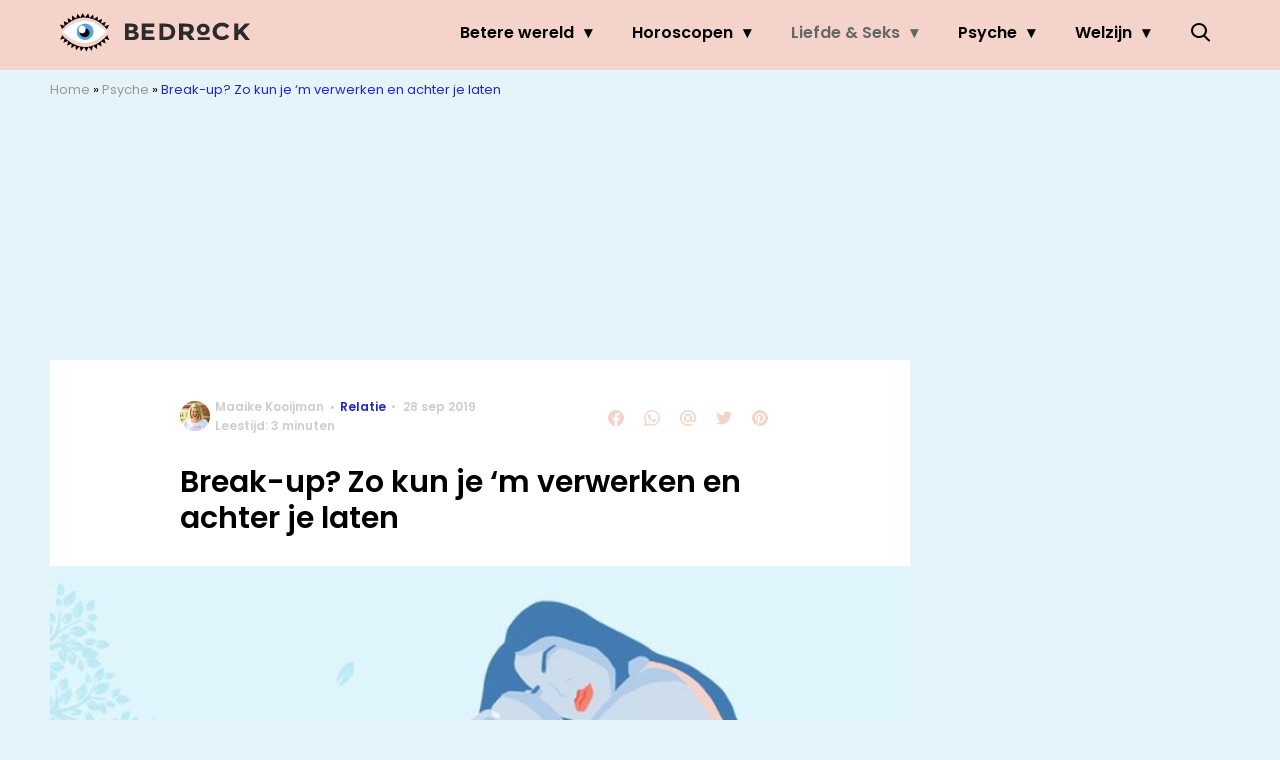

--- FILE ---
content_type: text/html; charset=UTF-8
request_url: https://www.bedrock.nl/break-up-verwerken-tips/
body_size: 26182
content:
<!doctype html>
<html lang="nl-NL" class="no-js">
    <head>
      <meta charset="utf-8">
      <meta http-equiv="X-UA-Compatible" content="IE=edge">
      <meta name="viewport" content="width=device-width, initial-scale=1">
        <script type="text/javascript">window.gdprAppliesGlobally=true;
(function(){function n(){if(!window.frames.__cmpLocator){if(document.body&&document.body.firstChild){var e=document.body;var t=document.createElement("iframe");t.style.display="none";t.name="__cmpLocator";t.title="cmpLocator";e.insertBefore(t,e.firstChild)}else{setTimeout(n,5)}}}function e(e,t,n){if(typeof n!=="function"){return}
if(!window.__cmpBuffer){window.__cmpBuffer=[]}if(e==="ping"){n({gdprAppliesGlobally:window.gdprAppliesGlobally,cmpLoaded:false},true)}else{window.__cmpBuffer.push({command:e,parameter:t,callback:n})}}e.stub=true;function t(r){if(!window.__cmp||window.__cmp.stub!==true){return}if(!r.data){return}var a=typeof r.data==="string";var e;try{e=a?JSON.parse(r.data):r.data}catch(t){return}if(e.__cmpCall){var o=e.__cmpCall;window.__cmp(o.command,o.parameter,function(e,t){var n={__cmpReturn:{returnValue:e,success:t,callId:o.callId}};r.source.postMessage(a?JSON.stringify(n):n,"*")})}}if(typeof window.__cmp!=="function"){window.__cmp=e;if(window.addEventListener){window.addEventListener("message",t,false)}else{window.attachEvent("onmessage",t)}}n()})();(function(e){var t=document.createElement("script");t.id="spcloader";t.type="text/javascript";t.async=true;t.src="https://sdk.privacy-center.org/"+e+"/loader.js?target="+document.location.hostname;t.charset="utf-8";var n=document.getElementsByTagName("script")[0];
n.parentNode.insertBefore(t,n)})("11ef8ac9-6270-4d5e-8b99-8d6a5bd60059");console.log('Didomi cookiewall');

window.didomiOnReady = window.didomiOnReady || [];
window.didomiOnReady.push(function (Didomi) {
    window.tc_vars = {
      // Add Didomi variables
      didomiGDPRApplies: window.didomiState.didomiGDPRApplies,
      didomiIABConsent: window.didomiState.didomiIABConsent,
      didomiVendorsConsent: window.didomiState.didomiVendorsConsent,
      didomiVendorsConsentUnknown: window.didomiState.didomiVendorsConsentUnknown,
      didomiVendorsConsentDenied: window.didomiState.didomiVendorsConsentDenied,
      didomiPurposesConsent: window.didomiState.didomiPurposesConsent,
      didomiPurposesConsentUnknown: window.didomiState.didomiPurposesConsentUnknown,
      didomiPurposesConsentDenied: window.didomiState.didomiPurposesConsentDenied,
      didomiExperimentId: window.didomiState.didomiExperimentId,
      didomiExperimentUserGroup: window.didomiState.didomiExperimentUserGroup,
    };
    if(tc_vars.didomiPurposesConsent != ''){
        console.log( 'cookiewall consent = true');
        consentLevel = 3;
        loadAllScripts();
      } else {
        console.log( 'cookiewall consent = false');
        consentLevel = 0;
        loadAllScripts();
      }
});

window.didomiEventListeners = window.didomiEventListeners || [];
  window.didomiEventListeners.push({
    event: 'notice.clickagree',
    listener: function () {
      console.log('clicked agree');
      consentLevel =3;
      loadAllScripts();
      return false;
    }
  });
  window.didomiEventListeners.push({
    event: 'preferences.clickagreetoall',
    listener: function () {
        console.log('clicked agree');
        consentLevel =3;
        loadAllScripts();
        return false;
    }
  });
  window.didomiEventListeners.push({
    event: 'preferences.clicksavechoices',
    listener: function () {
        console.log('clicked agree');
        consentLevel = 3;
        loadAllScripts();
        return false;
    }
  });

function loadAllScripts(){
  console.log('start loading all scripts 2.19');
  console.log(tc_vars.didomiPurposesConsentDenied);
  var deniedConsent = tc_vars.didomiPurposesConsentDenied;
  
  if(deniedConsent.indexOf('cookies') == -1) {
    //SETTING VARIABLES
    var wpk_tags = dataLayer[0].Tags;
    if (wpk_tags != undefined) {
      var wpk_tags_array = wpk_tags.split(',');
    } else {
      var wpk_tags_array = [];
    }

    var sales_keywords = dataLayer[0].sales_keywords;
    if(sales_keywords == undefined){
        sales_keywords= '';
    } else {
      sales_keywords = sales_keywords.replace(/_/g, '');
      sales_keywords = sales_keywords.replace(/&/g, '_');
      sales_keywords = sales_keywords.replace(/&amp;/g, '_');
    }

    if (typeof dataLayer[0].Site !== 'undefined') {
      var site_name = dataLayer[0].Site.toLowerCase();
    } else {
      var site_name = '';
    }

    site_name = site_name.split(".");

    //SETTING VARIABLES
    var script = document.createElement("script");
    script.src = "https://shared.mediahuis.be/cxense/cxense.bedrock.min.js";
    script.type = "didomi/javascript";
    script.setAttribute('data-vendor','iab:412');

    console.log('ads: '+deniedConsent.indexOf('create_ads_profile'));
    console.log('content: '+deniedConsent.indexOf('select_personalized_content'));

    if(deniedConsent.indexOf('create_ads_profile') < 0  && deniedConsent.indexOf('select_personalized_content') < 0){
      document.head.appendChild(script);
      console.log('load cxense!!!');
    } else {
      console.log('NOT load cxense!!');
    }
    if (dataLayer[0].show_banners == 1) {
      console.log('trigger fillSlots from cookiewall');
      // setTimeout(function(){ fillSlots(); }, 100);
      fillSlots();
    }
    if(deniedConsent.indexOf('social_media') < 0){
      var y = document.getElementsByClassName("social-media-no-consent-box");
      var i;
      for (i = 0; i < y.length; i++) {
        y[i].style.display = "none";
      }
      var x_fb_post = document.getElementsByClassName("fb-post-no-consent");
      while(x_fb_post.length > 0) {
        x_fb_post[0].className = "fb-post";
      }
      var x_fb_video = document.getElementsByClassName("fb-video-no-consent");
      var i;
      while(x_fb_video.length > 0) {
        x_fb_video[0].className = "fb-video";
      }
      var x_twitter = document.getElementsByClassName("twitter-tweet-no-consent");
      while(x_twitter.length > 0) {
        x_twitter[0].className = "twitter-tweet";
      }
      var xi = document.getElementsByClassName("instagram-media-no-consent");
      while(xi.length > 0) {
        xi[0].className = "instagram-media";
      }
      var script = document.createElement("script");
      script.src = "https://platform.twitter.com/widgets.js";
      document.head.appendChild(script);

      var script = document.createElement("script");
      script.src = "https://www.instagram.com/embed.js";
      document.head.appendChild(script);

      var script = document.createElement("script");
      script.innerHTML = "window.instgrm.Embeds.process();";
      document.head.appendChild(script);

      var script = document.createElement("script");
      script.src = "https://connect.facebook.net/nl_NL/sdk.js#xfbml=1&amp;version=v8.0";

      var facebookDiv = document.createElement('script');
          facebookDiv.innerHTML =`window.fbAsyncInit = function() {FB.init({ xfbml      : true, version    : 'v5.0' });}; `;
          document.head.appendChild(facebookDiv);

      var my_awesome_script = document.createElement('script');
          my_awesome_script.setAttribute('src','https://connect.facebook.net/en_US/sdk.js');
          my_awesome_script.async = 'true';
          my_awesome_script.defer = 'true';
          document.head.appendChild(my_awesome_script);
    }
  } else {
    if (dataLayer[0].show_banners == 1) {
      console.log('trigger fillSlots from cookiewall when cookies denied');
      // setTimeout(function(){ fillSlots(); }, 100);
      fillSlots();
    }
  }
}

if (navigator.userAgent.toLowerCase().indexOf('cxensebot') != -1) {
  loadAllScripts();
}
</script>

     <link rel="preconnect" href="https://fonts.gstatic.com" crossorigin>
  <link rel="manifest" href="/wp-json/app/manifest">
  <link rel="preload" href="https://www.bedrock.nl/wp-content/themes/fw3-bedrock/fonts/wpk.ttf?x6yh2d" as="font" crossorigin="anonymous">
  <link rel="license" href="https://www.mediahuis.nl/algemene-voorwaarden/gebruikersvoorwaarden-uitgaven/general-terms-of-use-for-mediahuis-publications/">
  <meta name="dcterms.rights" content="Mediahuis Nederland B.V." />
      <meta name="theme-color" content="#f4d3cb">
        <script>
    document.documentElement.className=document.documentElement.className.replace(/\bno-js\b/,"js");var window_width=Math.max(document.documentElement.clientWidth,window.innerWidth||0),isApple=/ipad|iphone|ipod/i.test(navigator.userAgent.toLowerCase()),isIphone=/iphone/i.test(navigator.userAgent.toLowerCase()),isAndroid=/android/i.test(navigator.userAgent.toLowerCase()),isMsie=/msie|windows/i.test(navigator.userAgent.toLowerCase()),isEdge=/edge/i.test(navigator.userAgent.toLowerCase());if(isApple)document.documentElement.className+=" apple",isIphone&&(document.documentElement.className+=" iphone");else if(isAndroid)document.documentElement.className+=" android";else if(isEdge)document.documentElement.className+=" edge";else if(isMsie){document.documentElement.className+=" msie";var isTen=/msie\ 10.0/i.test(navigator.userAgent.toLowerCase());isTen&&(document.documentElement.className+=" msie10");var isChrome=/chrome/i.test(navigator.userAgent.toLowerCase());isChrome&&(document.documentElement.className+=" mschrome");var isOld=/msie\ 9.0/i.test(navigator.userAgent.toLowerCase());isOld&&(document.documentElement.className+=" msieold");var isTooOld=/msie 8.0|msie 7.0|msie 6.0/i.test(navigator.userAgent.toLowerCase());isTooOld&&(document.documentElement.className+=" noooooo")}
  </script>

  <meta name='robots' content='index, follow, max-image-preview:large, max-snippet:-1, max-video-preview:-1' />
	<style>img:is([sizes="auto" i], [sizes^="auto," i]) { contain-intrinsic-size: 3000px 1500px }</style>
	
	<!-- This site is optimized with the Yoast SEO Premium plugin v23.2 (Yoast SEO v25.1) - https://yoast.com/wordpress/plugins/seo/ -->
	<title>Break-up? Zo kun je &#039;m verwerken en achter je laten</title>
	<meta name="description" content="Een break-up kan aanvoelen als het einde van de wereld - maar spoiler: dat is het niet. Met deze tips kun je je relatie écht achter je laten." />
	<link rel="canonical" href="https://www.bedrock.nl/break-up-verwerken-tips/" />
	<meta property="og:locale" content="nl_NL" />
	<meta property="og:type" content="article" />
	<meta property="og:title" content="Break-up? Zo kun je &#039;m verwerken en achter je laten" />
	<meta property="og:description" content="Na een break-up wil je het liefst wegkwijnen in bed met romantische films (&#039;waarom hadden wij nou geen happy end?&#039;), een heleboel comfortfood en nog veel meer tissues. Ergens wil je wel verder, maar je wilt nog veel liever zelfmedelijden hebben. Je leven is nu immers over, toch? Nou... nee. Met deze tips kun je je relatie wel achter je laten!" />
	<meta property="og:url" content="https://www.bedrock.nl/break-up-verwerken-tips/" />
	<meta property="og:site_name" content="BEDROCK" />
	<meta property="article:publisher" content="https://www.facebook.com/bedrockmagazine/" />
	<meta property="article:published_time" content="2019-09-28T04:00:15+00:00" />
	<meta property="og:image" content="https://img.bedrock.nl/images/GSSmcMT7jDBjVCJOo2qZiHykA-E=/0x0/filters:quality(80):format(jpeg):background_color(fff)/https%3A%2F%2Fwww.bedrock.nl%2Fwp-content%2Fuploads%2F2019%2F09%2Fbreakup_header.jpg" />
	<meta property="og:image:width" content="1200" />
	<meta property="og:image:height" content="390" />
	<meta property="og:image:type" content="image/jpeg" />
	<meta name="author" content="Maaike Kooijman" />
	<meta name="twitter:card" content="summary_large_image" />
	<meta name="twitter:label1" content="Geschreven door" />
	<meta name="twitter:data1" content="Maaike Kooijman" />
	<meta name="twitter:label2" content="Geschatte leestijd" />
	<meta name="twitter:data2" content="3 minuten" />
	<script type="application/ld+json" class="yoast-schema-graph">{"@context":"https://schema.org","@graph":[{"@type":"NewsArticle","@id":"https://www.bedrock.nl/break-up-verwerken-tips/#article","isPartOf":{"@id":"https://www.bedrock.nl/break-up-verwerken-tips/"},"author":{"name":"Maaike Kooijman","@id":"https://www.bedrock.nl/#/schema/person/39ad1988d478651fe118db8ef18537f8"},"headline":"Break-up? Zo kun je &#8216;m verwerken en achter je laten","datePublished":"2019-09-28T04:00:15+00:00","mainEntityOfPage":{"@id":"https://www.bedrock.nl/break-up-verwerken-tips/"},"wordCount":609,"publisher":{"@id":"https://www.bedrock.nl/#organization"},"image":{"@id":"https://www.bedrock.nl/break-up-verwerken-tips/#primaryimage"},"thumbnailUrl":"https://www.bedrock.nl/wp-content/uploads/2019/09/breakup_header.jpg","keywords":["Emoties","Liefde","Tips","Verdriet"],"articleSection":["Liefde &amp; Seks","Relatie"],"inLanguage":"nl-NL"},{"@type":"WebPage","@id":"https://www.bedrock.nl/break-up-verwerken-tips/","url":"https://www.bedrock.nl/break-up-verwerken-tips/","name":"Break-up? Zo kun je 'm verwerken en achter je laten","isPartOf":{"@id":"https://www.bedrock.nl/#website"},"primaryImageOfPage":{"@id":"https://www.bedrock.nl/break-up-verwerken-tips/#primaryimage"},"image":{"@id":"https://www.bedrock.nl/break-up-verwerken-tips/#primaryimage"},"thumbnailUrl":"https://www.bedrock.nl/wp-content/uploads/2019/09/breakup_header.jpg","datePublished":"2019-09-28T04:00:15+00:00","description":"Een break-up kan aanvoelen als het einde van de wereld - maar spoiler: dat is het niet. Met deze tips kun je je relatie écht achter je laten.","breadcrumb":{"@id":"https://www.bedrock.nl/break-up-verwerken-tips/#breadcrumb"},"inLanguage":"nl-NL","potentialAction":[{"@type":"ReadAction","target":["https://www.bedrock.nl/break-up-verwerken-tips/"]}]},{"@type":"ImageObject","inLanguage":"nl-NL","@id":"https://www.bedrock.nl/break-up-verwerken-tips/#primaryimage","url":"https://www.bedrock.nl/wp-content/uploads/2019/09/breakup_header.jpg","contentUrl":"https://www.bedrock.nl/wp-content/uploads/2019/09/breakup_header.jpg","width":1200,"height":390,"caption":"Afbeelding bij tips voor break-up verwerken"},{"@type":"BreadcrumbList","@id":"https://www.bedrock.nl/break-up-verwerken-tips/#breadcrumb","itemListElement":[{"@type":"ListItem","position":1,"name":"Home","item":"https://www.bedrock.nl/"},{"@type":"ListItem","position":2,"name":"Psyche","item":"https://www.bedrock.nl/psyche/"},{"@type":"ListItem","position":3,"name":"Break-up? Zo kun je &#8216;m verwerken en achter je laten"}]},{"@type":"WebSite","@id":"https://www.bedrock.nl/#website","url":"https://www.bedrock.nl/","name":"BEDROCK","description":"Your daily guide to personal growth.","publisher":{"@id":"https://www.bedrock.nl/#organization"},"potentialAction":[{"@type":"SearchAction","target":{"@type":"EntryPoint","urlTemplate":"https://www.bedrock.nl/?s={search_term_string}"},"query-input":{"@type":"PropertyValueSpecification","valueRequired":true,"valueName":"search_term_string"}}],"inLanguage":"nl-NL"},{"@type":"Organization","@id":"https://www.bedrock.nl/#organization","name":"Bedrock","url":"https://www.bedrock.nl/","logo":{"@type":"ImageObject","inLanguage":"nl-NL","@id":"https://www.bedrock.nl/#/schema/logo/image/","url":"https://www.bedrock.nl/wp-content/uploads/2019/08/Bedrock-Icon-4.jpg","contentUrl":"https://www.bedrock.nl/wp-content/uploads/2019/08/Bedrock-Icon-4.jpg","width":901,"height":901,"caption":"Bedrock"},"image":{"@id":"https://www.bedrock.nl/#/schema/logo/image/"},"sameAs":["https://www.facebook.com/bedrockmagazine/","https://www.instagram.com/bedrockmagazine/","https://nl.pinterest.com/bedrockmag/"]},{"@type":"Person","@id":"https://www.bedrock.nl/#/schema/person/39ad1988d478651fe118db8ef18537f8","name":"Maaike Kooijman","image":{"@type":"ImageObject","url":"https://img.bedrock.nl/images/w9p0Fj5Nj9ciXe_wuI4dqj4w4VM=/150x150/filters:quality(80):format(jpeg):background_color(fff)/https%3A%2F%2Fwww.bedrock.nl%2Fwp-content%2Fuploads%2F2019%2F07%2Fmaaike_kooijman_2.jpg","caption":"Maaike Kooijman"},"description":"Is altijd op zoek naar manieren om de wereld te veranderen in een stelletje feministische, body positive veganisten, maar neemt soms ook genoegen met een goed werkende filterbubbel. Leest het liefst zelfhulpboeken met een flinke dosis nuchterheid en droomt nog altijd van een eigen vegan lunch- en tearoom (en dan niet met gezonde brownies).","sameAs":["http://www.instagram.com/muymaaike","https://www.linkedin.com/in/maaike-kooijman/"],"url":"https://www.bedrock.nl/author/m-kooijmanwayneparkerkent-com/"}]}</script>
	<!-- / Yoast SEO Premium plugin. -->


<link rel='dns-prefetch' href='//cdn.kaching.eu.com' />
<link rel='dns-prefetch' href='//www.dwin2.com' />
<link rel='dns-prefetch' href='//ajax.googleapis.com' />
<link rel='dns-prefetch' href='//fonts.googleapis.com' />
        <script>
          dataLayer = [{
          'show_banners': 1,
          'Author':'MaaikeKooijman',
          'Pubdate':'2019/09/28',
          'Categories': 'Liefde &amp; Seks,Relatie',
          'Tags':'emoties,liefde,tips,verdriet',
          'Site':'BEDROCK',
          'Type':'post',
          'Socialshares':0,
          'Words':603,
          'PostID':77864,
          'sales_keywords': 'Love / Sex / Relationship',
          'cs_fpid': '0'

          }];
        </script>

        <meta name="cXenseParse:mhu-article_author" content="MaaikeKooijman" />
        <meta name="cXenseParse:mhu-article_ispaidcontent" content="false" />
                          <meta name="cXenseParse:mhu-article_tag" content="emoties" />
                  <meta name="cXenseParse:mhu-article_tag" content="liefde" />
                  <meta name="cXenseParse:mhu-article_tag" content="tips" />
                  <meta name="cXenseParse:mhu-article_tag" content="verdriet" />
                <meta name="cXenseParse:Taxonomy" content="Liefde &amp; Seks/Relatie" />


    <style id='classic-theme-styles-inline-css' type='text/css'>
/*! This file is auto-generated */
.wp-block-button__link{color:#fff;background-color:#32373c;border-radius:9999px;box-shadow:none;text-decoration:none;padding:calc(.667em + 2px) calc(1.333em + 2px);font-size:1.125em}.wp-block-file__button{background:#32373c;color:#fff;text-decoration:none}
</style>
<link rel='stylesheet' id='wpcomvip-governance-css' href='https://www.bedrock.nl/wp-content/plugins/vip-governance/css/vip-governance.css?ver=1.0.6' type='text/css' media='all' />
<style id='global-styles-inline-css' type='text/css'>
:root{--wp--preset--aspect-ratio--square: 1;--wp--preset--aspect-ratio--4-3: 4/3;--wp--preset--aspect-ratio--3-4: 3/4;--wp--preset--aspect-ratio--3-2: 3/2;--wp--preset--aspect-ratio--2-3: 2/3;--wp--preset--aspect-ratio--16-9: 16/9;--wp--preset--aspect-ratio--9-16: 9/16;--wp--preset--color--black: #000000;--wp--preset--color--cyan-bluish-gray: #abb8c3;--wp--preset--color--white: #ffffff;--wp--preset--color--pale-pink: #f78da7;--wp--preset--color--vivid-red: #cf2e2e;--wp--preset--color--luminous-vivid-orange: #ff6900;--wp--preset--color--luminous-vivid-amber: #fcb900;--wp--preset--color--light-green-cyan: #7bdcb5;--wp--preset--color--vivid-green-cyan: #00d084;--wp--preset--color--pale-cyan-blue: #8ed1fc;--wp--preset--color--vivid-cyan-blue: #0693e3;--wp--preset--color--vivid-purple: #9b51e0;--wp--preset--gradient--vivid-cyan-blue-to-vivid-purple: linear-gradient(135deg,rgba(6,147,227,1) 0%,rgb(155,81,224) 100%);--wp--preset--gradient--light-green-cyan-to-vivid-green-cyan: linear-gradient(135deg,rgb(122,220,180) 0%,rgb(0,208,130) 100%);--wp--preset--gradient--luminous-vivid-amber-to-luminous-vivid-orange: linear-gradient(135deg,rgba(252,185,0,1) 0%,rgba(255,105,0,1) 100%);--wp--preset--gradient--luminous-vivid-orange-to-vivid-red: linear-gradient(135deg,rgba(255,105,0,1) 0%,rgb(207,46,46) 100%);--wp--preset--gradient--very-light-gray-to-cyan-bluish-gray: linear-gradient(135deg,rgb(238,238,238) 0%,rgb(169,184,195) 100%);--wp--preset--gradient--cool-to-warm-spectrum: linear-gradient(135deg,rgb(74,234,220) 0%,rgb(151,120,209) 20%,rgb(207,42,186) 40%,rgb(238,44,130) 60%,rgb(251,105,98) 80%,rgb(254,248,76) 100%);--wp--preset--gradient--blush-light-purple: linear-gradient(135deg,rgb(255,206,236) 0%,rgb(152,150,240) 100%);--wp--preset--gradient--blush-bordeaux: linear-gradient(135deg,rgb(254,205,165) 0%,rgb(254,45,45) 50%,rgb(107,0,62) 100%);--wp--preset--gradient--luminous-dusk: linear-gradient(135deg,rgb(255,203,112) 0%,rgb(199,81,192) 50%,rgb(65,88,208) 100%);--wp--preset--gradient--pale-ocean: linear-gradient(135deg,rgb(255,245,203) 0%,rgb(182,227,212) 50%,rgb(51,167,181) 100%);--wp--preset--gradient--electric-grass: linear-gradient(135deg,rgb(202,248,128) 0%,rgb(113,206,126) 100%);--wp--preset--gradient--midnight: linear-gradient(135deg,rgb(2,3,129) 0%,rgb(40,116,252) 100%);--wp--preset--font-size--small: 13px;--wp--preset--font-size--medium: 20px;--wp--preset--font-size--large: 36px;--wp--preset--font-size--x-large: 42px;--wp--preset--spacing--20: 0.44rem;--wp--preset--spacing--30: 0.67rem;--wp--preset--spacing--40: 1rem;--wp--preset--spacing--50: 1.5rem;--wp--preset--spacing--60: 2.25rem;--wp--preset--spacing--70: 3.38rem;--wp--preset--spacing--80: 5.06rem;--wp--preset--shadow--natural: 6px 6px 9px rgba(0, 0, 0, 0.2);--wp--preset--shadow--deep: 12px 12px 50px rgba(0, 0, 0, 0.4);--wp--preset--shadow--sharp: 6px 6px 0px rgba(0, 0, 0, 0.2);--wp--preset--shadow--outlined: 6px 6px 0px -3px rgba(255, 255, 255, 1), 6px 6px rgba(0, 0, 0, 1);--wp--preset--shadow--crisp: 6px 6px 0px rgba(0, 0, 0, 1);}:where(.is-layout-flex){gap: 0.5em;}:where(.is-layout-grid){gap: 0.5em;}body .is-layout-flex{display: flex;}.is-layout-flex{flex-wrap: wrap;align-items: center;}.is-layout-flex > :is(*, div){margin: 0;}body .is-layout-grid{display: grid;}.is-layout-grid > :is(*, div){margin: 0;}:where(.wp-block-columns.is-layout-flex){gap: 2em;}:where(.wp-block-columns.is-layout-grid){gap: 2em;}:where(.wp-block-post-template.is-layout-flex){gap: 1.25em;}:where(.wp-block-post-template.is-layout-grid){gap: 1.25em;}.has-black-color{color: var(--wp--preset--color--black) !important;}.has-cyan-bluish-gray-color{color: var(--wp--preset--color--cyan-bluish-gray) !important;}.has-white-color{color: var(--wp--preset--color--white) !important;}.has-pale-pink-color{color: var(--wp--preset--color--pale-pink) !important;}.has-vivid-red-color{color: var(--wp--preset--color--vivid-red) !important;}.has-luminous-vivid-orange-color{color: var(--wp--preset--color--luminous-vivid-orange) !important;}.has-luminous-vivid-amber-color{color: var(--wp--preset--color--luminous-vivid-amber) !important;}.has-light-green-cyan-color{color: var(--wp--preset--color--light-green-cyan) !important;}.has-vivid-green-cyan-color{color: var(--wp--preset--color--vivid-green-cyan) !important;}.has-pale-cyan-blue-color{color: var(--wp--preset--color--pale-cyan-blue) !important;}.has-vivid-cyan-blue-color{color: var(--wp--preset--color--vivid-cyan-blue) !important;}.has-vivid-purple-color{color: var(--wp--preset--color--vivid-purple) !important;}.has-black-background-color{background-color: var(--wp--preset--color--black) !important;}.has-cyan-bluish-gray-background-color{background-color: var(--wp--preset--color--cyan-bluish-gray) !important;}.has-white-background-color{background-color: var(--wp--preset--color--white) !important;}.has-pale-pink-background-color{background-color: var(--wp--preset--color--pale-pink) !important;}.has-vivid-red-background-color{background-color: var(--wp--preset--color--vivid-red) !important;}.has-luminous-vivid-orange-background-color{background-color: var(--wp--preset--color--luminous-vivid-orange) !important;}.has-luminous-vivid-amber-background-color{background-color: var(--wp--preset--color--luminous-vivid-amber) !important;}.has-light-green-cyan-background-color{background-color: var(--wp--preset--color--light-green-cyan) !important;}.has-vivid-green-cyan-background-color{background-color: var(--wp--preset--color--vivid-green-cyan) !important;}.has-pale-cyan-blue-background-color{background-color: var(--wp--preset--color--pale-cyan-blue) !important;}.has-vivid-cyan-blue-background-color{background-color: var(--wp--preset--color--vivid-cyan-blue) !important;}.has-vivid-purple-background-color{background-color: var(--wp--preset--color--vivid-purple) !important;}.has-black-border-color{border-color: var(--wp--preset--color--black) !important;}.has-cyan-bluish-gray-border-color{border-color: var(--wp--preset--color--cyan-bluish-gray) !important;}.has-white-border-color{border-color: var(--wp--preset--color--white) !important;}.has-pale-pink-border-color{border-color: var(--wp--preset--color--pale-pink) !important;}.has-vivid-red-border-color{border-color: var(--wp--preset--color--vivid-red) !important;}.has-luminous-vivid-orange-border-color{border-color: var(--wp--preset--color--luminous-vivid-orange) !important;}.has-luminous-vivid-amber-border-color{border-color: var(--wp--preset--color--luminous-vivid-amber) !important;}.has-light-green-cyan-border-color{border-color: var(--wp--preset--color--light-green-cyan) !important;}.has-vivid-green-cyan-border-color{border-color: var(--wp--preset--color--vivid-green-cyan) !important;}.has-pale-cyan-blue-border-color{border-color: var(--wp--preset--color--pale-cyan-blue) !important;}.has-vivid-cyan-blue-border-color{border-color: var(--wp--preset--color--vivid-cyan-blue) !important;}.has-vivid-purple-border-color{border-color: var(--wp--preset--color--vivid-purple) !important;}.has-vivid-cyan-blue-to-vivid-purple-gradient-background{background: var(--wp--preset--gradient--vivid-cyan-blue-to-vivid-purple) !important;}.has-light-green-cyan-to-vivid-green-cyan-gradient-background{background: var(--wp--preset--gradient--light-green-cyan-to-vivid-green-cyan) !important;}.has-luminous-vivid-amber-to-luminous-vivid-orange-gradient-background{background: var(--wp--preset--gradient--luminous-vivid-amber-to-luminous-vivid-orange) !important;}.has-luminous-vivid-orange-to-vivid-red-gradient-background{background: var(--wp--preset--gradient--luminous-vivid-orange-to-vivid-red) !important;}.has-very-light-gray-to-cyan-bluish-gray-gradient-background{background: var(--wp--preset--gradient--very-light-gray-to-cyan-bluish-gray) !important;}.has-cool-to-warm-spectrum-gradient-background{background: var(--wp--preset--gradient--cool-to-warm-spectrum) !important;}.has-blush-light-purple-gradient-background{background: var(--wp--preset--gradient--blush-light-purple) !important;}.has-blush-bordeaux-gradient-background{background: var(--wp--preset--gradient--blush-bordeaux) !important;}.has-luminous-dusk-gradient-background{background: var(--wp--preset--gradient--luminous-dusk) !important;}.has-pale-ocean-gradient-background{background: var(--wp--preset--gradient--pale-ocean) !important;}.has-electric-grass-gradient-background{background: var(--wp--preset--gradient--electric-grass) !important;}.has-midnight-gradient-background{background: var(--wp--preset--gradient--midnight) !important;}.has-small-font-size{font-size: var(--wp--preset--font-size--small) !important;}.has-medium-font-size{font-size: var(--wp--preset--font-size--medium) !important;}.has-large-font-size{font-size: var(--wp--preset--font-size--large) !important;}.has-x-large-font-size{font-size: var(--wp--preset--font-size--x-large) !important;}
:where(.wp-block-post-template.is-layout-flex){gap: 1.25em;}:where(.wp-block-post-template.is-layout-grid){gap: 1.25em;}
:where(.wp-block-columns.is-layout-flex){gap: 2em;}:where(.wp-block-columns.is-layout-grid){gap: 2em;}
:root :where(.wp-block-pullquote){font-size: 1.5em;line-height: 1.6;}
</style>
<link rel='stylesheet' id='plugin-styles-css' href='https://www.bedrock.nl/wp-content/plugins/mediahuis-advertisement/css/main.css?ver=1.0.5.3' type='text/css' media='all' />
<link rel='stylesheet' id='plugin-styles-speechbubble-css' href='https://www.bedrock.nl/wp-content/plugins/mediahuis-speechbubble//css/speechbubble.css?ver=0.1.2' type='text/css' media='all' />
<link rel='stylesheet' id='fw3-styles-css' href='https://www.bedrock.nl/wp-content/themes/fw3-bedrock/css/bedrock.css?ver=3.5.24' type='text/css' media='all' />
<link rel='stylesheet' id='google-fonts-css' href='https://fonts.googleapis.com/css?family=Poppins:400,400i,600,600i&#038;display=swap' type='text/css' media='all' />
<script type="text/javascript" src="https://cdn.kaching.eu.com/latest/bedrock/kaching.js" id="kaching-script-js"></script>
<script type="text/javascript" src="https://cdn.kaching.eu.com/latest/bedrock/dmp.js" id="kachingdmp-script-js"></script>
<script type="text/javascript" src="https://www.bedrock.nl/wp-content/plugins/wpo365-login/apps/dist/pintra-redirect.js?ver=37.2" id="pintraredirectjs-js" async></script>
<link rel="alternate" title="oEmbed (JSON)" type="application/json+oembed" href="https://www.bedrock.nl/wp-json/oembed/1.0/embed?url=https%3A%2F%2Fwww.bedrock.nl%2Fbreak-up-verwerken-tips%2F" />
<link rel="alternate" title="oEmbed (XML)" type="text/xml+oembed" href="https://www.bedrock.nl/wp-json/oembed/1.0/embed?url=https%3A%2F%2Fwww.bedrock.nl%2Fbreak-up-verwerken-tips%2F&#038;format=xml" />
    <style></style>
    <link rel="icon" href="https://www.bedrock.nl/wp-content/uploads/2019/12/cropped-Bedrock-favicon-32x32.jpg" sizes="32x32" />
<link rel="icon" href="https://www.bedrock.nl/wp-content/uploads/2019/12/cropped-Bedrock-favicon-192x192.jpg" sizes="192x192" />
<link rel="apple-touch-icon" href="https://www.bedrock.nl/wp-content/uploads/2019/12/cropped-Bedrock-favicon-180x180.jpg" />
<meta name="msapplication-TileImage" content="https://www.bedrock.nl/wp-content/uploads/2019/12/cropped-Bedrock-favicon-270x270.jpg" />
		<style type="text/css" id="wp-custom-css">
			.yoast-table-of-contents ul {
  padding: 2rem;
  background-color: #f7f7f7;
}
.yoast-table-of-contents ul li, .yoast-table-of-contents ul li ul {
  padding: 0;
	margin-top: 0;
}
.yoast-table-of-contents ul li::marker {
	color: #000;
}		</style>
		        



    

        <script>
            const kaching = new KaChing();
            var site_name = 'Bedrock';

                        var is_fixed = '';
            // console.log('is fixed: ', is_fixed);
            
            console.log('ignore fill slots');
            document.addEventListener("DOMContentLoaded", function(event) {
                console.log('DOM loaded...');
                // console.log(document.querySelector('.article__content').offsetHeight);
                if (dataLayer[0].show_banners == 1) { 
                    // fillSlots();
                    // setTimeout(function(){ fillSlots(); }, 800);
                }
            });
            

            function fillSlots() {
                console.log('Fill slots called..');
                $premium_article = false;
                $premium_ad_settings = "no_ads";
                                    $premium_article = '';
                
                
                var sales_keywords = dataLayer[0].sales_keywords;
                if (sales_keywords != undefined) {
                    sales_keywords = sales_keywords.replace(/_/g, '');
                    sales_keywords = sales_keywords.replace(/&/g, '_');
                    sales_keywords = sales_keywords.replace(/&amp;/g, '_');
                    var sales_keywords_array = sales_keywords.split(',');
                } else {
                    var sales_keywords_array = [];
                }

                var tags = dataLayer[0].Tags;
                if (tags != undefined) {
                    tags = tags.replace(/_/g, '');
                    tags = tags.replace(/&/g, '_');
                    tags = tags.replace(/&amp;/g, '_');
                    var tags_array = tags.split(',');
                } else {
                    var tags_array = [];
                }

                // t1 - Top banner
                if (document.getElementById('ad_leaderboard-t1')) {
                    //if (window_width > 768) {
                    kaching.defineSlot(
                        'leaderboard',
                        't1', {
                        isLazy: true,
                        }
                    );
                    //}
                }
            
                // // Elastic native
                if (document.getElementById('ad_elasticnative-1')) {
                    kaching.defineSlot(
                        'elasticnative',
                        '1', {
                        isLazy: true,
                        }
                    );
                }

                // Inpage banners 
                var inpageBanners = document.querySelectorAll(".ad--inpageleaderboard");
                var i_page;
                var inpageSpot= [];
                
                for (i_page = 0; i_page < inpageBanners.length; i_page++) {
                    inpageSpot[i_page] = 'wpk_inline_' + i_page;
                    realcount_page = i_page + 2;
                    kaching.defineSlot(
                        'leaderboard',
                        'b'+realcount_page, {
                        isLazy: true,
                        }
                    );
                }

                // Inline banners
                var inlineBanners = document.querySelectorAll(".ad-inline_banner");
                var i;
                var inlineSpot= [];
                
                for (i = 0; i < inlineBanners.length; i++) {
                    inlineSpot[i] = 'ad_leaderboardrectangle-' + i;
                    realcount = i + 1;
                    
                    // // AD ADS WITH KACHING
                    kaching.defineSlot(
                        'leaderboardrectangle',
                        'b'+realcount, {
                        isLazy: true,
                        }
                    );
                }


                // Sidebar banners
                if(!$premium_ad_settings || !$premium_article) { 
                    var aside_h;
                    if (document.querySelector('.aside-wrap')) {
                        // aside_h = document.querySelector('.aside-wrap').offsetHeight + (inlineBanners.length * 90); 
                        // aside_h = document.querySelector('.aside-wrap').offsetHeight;
                        aside_h = document.querySelector('.article__content').offsetHeight - 0;
                        // console.log('aside: ',aside_h);
                        console.log('aside-wrap: ', document.querySelector('.article__content').offsetHeight);
                    }
                    // echo "aside_h = document.querySelector('.aside-wrap').offsetHeight;";
                    var sidebar_density = '1000';
                    // console.log('sidebar density: ', sidebar_density);
                    if (sidebar_density < 1) {
                        sidebar_density = 1000;
                    }
                    var banner_count = Math.floor(aside_h / sidebar_density);  //was 1000 and before that 1200
                    var banner_container_height = Math.floor(100 / banner_count);
                    // console.log('b_count: ', banner_count);
                    var selection = document.querySelector('body .site-main') !== null;
                    if (selection) {
                        document.querySelector('body .site-main').style.overflow = 'unset';
                    }

                    var selection = document.querySelector('body .wrap') !== null;
                    if (selection) {
                        document.querySelector('body .wrap').style.overflow = 'unset';
                    }
                    var wpk_aside = document.querySelector('.aside .aside-wrap') !== null;
                    if (wpk_aside) {
                        document.querySelector('aside .aside-wrap').style.position = 'static';
                    }
                    
                    for (x = 1; x <= banner_count; x++) {
                        document.querySelector('.aside-wrap').insertAdjacentHTML('beforeend', '<div class="sticky-banner-container "  style="position:relative;" id="sticky-banner-container' + x + '"><div class="ad ad--rectangleskyscraper sticky-banner" id="ad_rectangleskyscraper-b'+x+'" style="text-align:center;width:300px;position:sticky;top: 75px; margin-top: 0px;"></div></div>');
                        document.querySelector('#sticky-banner-container' + x).style.height = banner_container_height + '%';
                        document.querySelector('#aside-single').style.height = aside_h + 'px';
                        document.querySelector('.aside-wrap').style.height = '100%';

                        // TODO: add option to fix sidebar to complete right of the browser window (relative on main is the issue for absolute )
                        // document.querySelector('.aside-wrap').style.position = 'fixed';
                        // document.querySelector('.aside-wrap').style.right = '10px';

                        kaching.defineSlot(
                            'rectangleskyscraper',
                            'b' + x, {
                            isLazy: true,
                            }
                        );
                    }
                }




                // Footer banner
                if (document.getElementById('ad_leaderboard-b1') ) {
                    kaching.defineSlot(
                        'leaderboard',
                        'b1', {
                            isLazy: true,
                        }
                    );
                }

                // // Related content banner
                // if (document.getElementById('ad_leaderboard-b99') ) {
                //     kaching.defineSlot(
                //         'leaderboard',
                //         'b2', {
                //             isLazy: true,
                //         }
                //     );
                // }


                                    var page_type = 'detail';
                
                var showGamblingAdsKaching = document.cookie.match('(^|;)\\s*showGamblingAds\\s*=\\s*([^;]+)')?.pop() || true;
                
                // Exception for Metro
                if (dataLayer[0].Author == 'Mediaplanet') { 
                    console.log('author:', dataLayer[0].Author);
                    adunit_name = '/mediaplanet'
                } else {
                    adunit_name = '/page'
                }

                if(window_width < 500){
                        var platform = 'MOB';
                    }else{
                        var platform = 'WWW';
                    }

                console.log('init ka-ching ...');
                kaching.init({
                    adunit: site_name+adunit_name,
                    page: {
                        paid: false,
                        taglist: tags_array,
                    },
                    // environment: test,
                    platform: platform,
                    personalAds: true,
                    //Prebid:true,
                                        targeting: {
                        article_taglist: tags_array,
                        sales_keywords: sales_keywords_array,
                        page_type: page_type,
                        article_id: '77864',
                        gambling: showGamblingAdsKaching ? 'true' : 'false'                    },
                    })
                    .then(() => {
                        console.log('after ka-ching init');
                    });
                }

                document.addEventListener('KaChing.render.init', event => {
                    console.log('ka-ching init post action...');
                    // event contains the event channel & data
                    // ie. channel outputs "KaChing.render.init"
                    // ie. data outputs "{ format: 'video', url: 'http://the-vast-tag-url' }"

                    // DO STUFF AFTER KACHING RENDERED...
                    postAdActions();
                });


                function postAdActions() {
                    var inlineBanners = document.querySelectorAll(".ad-inline_banner");
                    
                    inlineBanners.forEach(element => {
                        if(element.getAttribute('data-google-query-id')){
                            // console.log(element);
                            placeholderDiv = 'placeholder_'+element.id;
                            console.log('el child: ', element.childNodes[0].childElementCount);
                            if (element.childNodes[0].childElementCount > 0 && !placeholderDiv) {
                                document.getElementById(placeholderDiv).style.display = 'none';
                            }
                        } else {
                            // Element is filled by GAM
                            // console.log('Wait whats here?', element.getAttribute('data-google-query-id'));
                            // console.log(element.lastChild.childElementCount);
                            // Remove placeholder
                        }

                       
                    });

                    var topBanners = document.querySelectorAll(".ad-top_banner");
                    topBanners.forEach(element => {
                        if(element.getAttribute('data-google-query-id')){
                            placeholderDiv = 'placeholder_'+element.id;
                            if (element.childNodes[0].childElementCount > 0 && !placeholderDiv) {
                                document.getElementById(placeholderDiv).style.display = 'none';
                            }
                        }
                    });

                    var footerBanners = document.querySelectorAll(".ad-footer_banner");
                    footerBanners.forEach(element => {
                        if(element.getAttribute('data-google-query-id')){
                            placeholderDiv = 'placeholder_'+element.id;
                            if (element.childNodes[0].childElementCount > 0 && !placeholderDiv) {
                                document.getElementById(placeholderDiv).style.display = 'none';
                            }
                        }
                    });

                }
        </script>
         <script async id="ebx" src="//applets.ebxcdn.com/ebx.js"></script>
    </head>
    <body data-rsssl=1 class="wp-singular post-template-default single single-post postid-77864 single-format-standard wp-custom-logo wp-theme-fw3-bedrock light-theme no-dark-mode" data-type="single">
    <script>
        const currentTheme = document.cookie.match('(^|;)\\s*fw3-theme\\s*=\\s*([^;]+)')?.pop() || '';
        const noDarkMode = document.body.classList.contains("no-dark-mode");
        const darkModeMobileOnly = document.body.classList.contains("dark-mode-mobile-only");
        let isMobile = window.matchMedia("(any-pointer:coarse) and (max-width: 766px)").matches;
        if (!noDarkMode && ((darkModeMobileOnly && isMobile) || !darkModeMobileOnly)) {
          if (currentTheme == "dark") {
            if (document.body.classList.contains("light-theme")) document.body.classList.remove("light-theme");
            if (!document.body.classList.contains("dark-theme")) document.body.classList.add("dark-theme");
          } else if (currentTheme == "light") {
            if (document.body.classList.contains("dark-theme")) document.body.classList.remove("dark-theme");
            if (!document.body.classList.contains("light-theme")) document.body.classList.add("light-theme");
          }
        }
      </script>
    <!-- Google Tag Manager -->
<noscript><iframe src="//www.googletagmanager.com/ns.html?id=GTM-P4N47BT"
height="0" width="0" style="display:none;visibility:hidden"></iframe></noscript>
<script>(function(w,d,s,l,i){w[l]=w[l]||[];w[l].push({'gtm.start':
new Date().getTime(),event:'gtm.js'});var f=d.getElementsByTagName(s)[0],
j=d.createElement(s),dl=l!='dataLayer'?'&l='+l:'';j.async=true;j.src=
'//www.googletagmanager.com/gtm.js?id='+i+dl;f.parentNode.insertBefore(j,f);
})(window,document,'script','dataLayer','GTM-P4N47BT');</script>
<!-- End Google Tag Manager -->
    <div class="header-container">
      <div class="header-holder">
        <header id="masthead" class="header" role="banner">
          <div class="logo logo__header"><a href="https://www.bedrock.nl" data-component-name="header-logo" data-link-type="image"><img src="https://www.bedrock.nl/wp-content/uploads/2019/12/bedrock-logo-eye.svg" alt="BEDROCK" class="logo"></a></div>
                    <div class="search-btn"
          data-component-name="search" data-link-type="button" data-action="open"><i class="icon-search"></i></div>
          <div class="mobile-menu-btn open"><i class="icon-menu"
          data-component-name="nav" data-link-type="button" data-action="open"></i></div>
        </header>
        <div class="overlay"></div>
<nav class="nav " role="navigation" aria-label="BEDROCK Hoofdmenu">
    <div class="nav__header">
        <a href="https://www.bedrock.nl" data-component-name="header-logo" data-link-type="image"><img src="https://www.bedrock.nl/wp-content/uploads/2019/12/bedrock-logo-eye.svg" alt="BEDROCK" class="logo"></a>        <div class="mobile-menu-btn close"><i class="icon-close"></i></div>
    </div>
    <ul id="menu-main-navigation" class="menu"><li id="menu-item-187" class="menu-item menu-item-type-taxonomy menu-item-object-category menu-item-has-children menu-item-187"><a href="https://www.bedrock.nl/betere-wereld/" data-component-name="nav" data-position="header" data-link-type="navitem" data-link-uri="https://www.bedrock.nl/betere-wereld/">Betere wereld</a><button class="sub-menu-toggle" role="button"></button>
<ul class="sub-menu">
	<li id="menu-item-124117" class="menu-item menu-item-type-taxonomy menu-item-object-category menu-item-124117"><a href="https://www.bedrock.nl/betere-wereld/planeet/" data-component-name="nav" data-position="header" data-link-type="navitem" data-link-uri="https://www.bedrock.nl/betere-wereld/planeet/">Planeet</a></li>
	<li id="menu-item-124118" class="menu-item menu-item-type-taxonomy menu-item-object-category menu-item-124118"><a href="https://www.bedrock.nl/betere-wereld/maatschappij/" data-component-name="nav" data-position="header" data-link-type="navitem" data-link-uri="https://www.bedrock.nl/betere-wereld/maatschappij/">Maatschappij</a></li>
	<li id="menu-item-124119" class="menu-item menu-item-type-taxonomy menu-item-object-category menu-item-124119"><a href="https://www.bedrock.nl/betere-wereld/duurzaamheid/" data-component-name="nav" data-position="header" data-link-type="navitem" data-link-uri="https://www.bedrock.nl/betere-wereld/duurzaamheid/">Duurzaamheid</a></li>
	<li id="menu-item-100032" class="menu-item menu-item-type-taxonomy menu-item-object-category menu-item-100032"><a href="https://www.bedrock.nl/betere-wereld/reizen/" data-component-name="nav" data-position="header" data-link-type="navitem" data-link-uri="https://www.bedrock.nl/betere-wereld/reizen/">Reizen</a></li>
</ul>
</li>
<li id="menu-item-125180" class="menu-item menu-item-type-taxonomy menu-item-object-category menu-item-has-children menu-item-125180"><a href="https://www.bedrock.nl/horoscopen/" data-component-name="nav" data-position="header" data-link-type="navitem" data-link-uri="https://www.bedrock.nl/horoscopen/">Horoscopen</a><button class="sub-menu-toggle" role="button"></button>
<ul class="sub-menu">
	<li id="menu-item-89859" class="menu-item menu-item-type-custom menu-item-object-custom menu-item-89859"><a href="https://www.bedrock.nl/tag/astrologie/" data-component-name="nav" data-position="header" data-link-type="navitem" data-link-uri="https://www.bedrock.nl/tag/astrologie/">Astrologie</a></li>
	<li id="menu-item-125190" class="menu-item menu-item-type-custom menu-item-object-custom menu-item-125190"><a href="https://www.bedrock.nl/tag/maan/" data-component-name="nav" data-position="header" data-link-type="navitem" data-link-uri="https://www.bedrock.nl/tag/maan/">Volle &#038; Nieuw Maan</a></li>
</ul>
</li>
<li id="menu-item-124125" class="menu-item menu-item-type-taxonomy menu-item-object-category current-post-ancestor current-menu-parent current-post-parent menu-item-has-children menu-item-124125"><a href="https://www.bedrock.nl/liefde-seks/" data-component-name="nav" data-position="header" data-link-type="navitem" data-link-uri="https://www.bedrock.nl/liefde-seks/">Liefde &amp; Seks</a><button class="sub-menu-toggle" role="button"></button>
<ul class="sub-menu">
	<li id="menu-item-159719" class="menu-item menu-item-type-taxonomy menu-item-object-category current-post-ancestor current-menu-parent current-post-parent menu-item-159719"><a href="https://www.bedrock.nl/liefde-seks/relatie/" data-component-name="nav" data-position="header" data-link-type="navitem" data-link-uri="https://www.bedrock.nl/liefde-seks/relatie/">Relatie</a></li>
	<li id="menu-item-159717" class="menu-item menu-item-type-taxonomy menu-item-object-category menu-item-159717"><a href="https://www.bedrock.nl/liefde-seks/seks/" data-component-name="nav" data-position="header" data-link-type="navitem" data-link-uri="https://www.bedrock.nl/liefde-seks/seks/">Seks</a></li>
	<li id="menu-item-159718" class="menu-item menu-item-type-taxonomy menu-item-object-category menu-item-159718"><a href="https://www.bedrock.nl/liefde-seks/zelfliefde/" data-component-name="nav" data-position="header" data-link-type="navitem" data-link-uri="https://www.bedrock.nl/liefde-seks/zelfliefde/">Zelfliefde</a></li>
</ul>
</li>
<li id="menu-item-184" class="menu-item menu-item-type-taxonomy menu-item-object-category menu-item-has-children menu-item-184"><a href="https://www.bedrock.nl/psyche/" data-component-name="nav" data-position="header" data-link-type="navitem" data-link-uri="https://www.bedrock.nl/psyche/">Psyche</a><button class="sub-menu-toggle" role="button"></button>
<ul class="sub-menu">
	<li id="menu-item-136277" class="menu-item menu-item-type-taxonomy menu-item-object-category menu-item-136277"><a href="https://www.bedrock.nl/psyche/persoonlijke-verhalen/" data-component-name="nav" data-position="header" data-link-type="navitem" data-link-uri="https://www.bedrock.nl/psyche/persoonlijke-verhalen/">Persoonlijke verhalen</a></li>
	<li id="menu-item-154146" class="menu-item menu-item-type-taxonomy menu-item-object-category menu-item-154146"><a href="https://www.bedrock.nl/psyche/meditatie-week/" data-component-name="nav" data-position="header" data-link-type="navitem" data-link-uri="https://www.bedrock.nl/psyche/meditatie-week/">Meditatie</a></li>
	<li id="menu-item-124127" class="menu-item menu-item-type-taxonomy menu-item-object-category menu-item-124127"><a href="https://www.bedrock.nl/psyche/psychologie/" data-component-name="nav" data-position="header" data-link-type="navitem" data-link-uri="https://www.bedrock.nl/psyche/psychologie/">Psychologie</a></li>
	<li id="menu-item-124128" class="menu-item menu-item-type-taxonomy menu-item-object-category menu-item-124128"><a href="https://www.bedrock.nl/psyche/spiritualiteit/" data-component-name="nav" data-position="header" data-link-type="navitem" data-link-uri="https://www.bedrock.nl/psyche/spiritualiteit/">Spiritualiteit</a></li>
	<li id="menu-item-124129" class="menu-item menu-item-type-taxonomy menu-item-object-category menu-item-124129"><a href="https://www.bedrock.nl/psyche/werk/" data-component-name="nav" data-position="header" data-link-type="navitem" data-link-uri="https://www.bedrock.nl/psyche/werk/">Werk</a></li>
</ul>
</li>
<li id="menu-item-183" class="menu-item menu-item-type-taxonomy menu-item-object-category menu-item-has-children menu-item-183"><a href="https://www.bedrock.nl/welzijn/" data-component-name="nav" data-position="header" data-link-type="navitem" data-link-uri="https://www.bedrock.nl/welzijn/">Welzijn</a><button class="sub-menu-toggle" role="button"></button>
<ul class="sub-menu">
	<li id="menu-item-124123" class="menu-item menu-item-type-taxonomy menu-item-object-category menu-item-124123"><a href="https://www.bedrock.nl/welzijn/beweging/" data-component-name="nav" data-position="header" data-link-type="navitem" data-link-uri="https://www.bedrock.nl/welzijn/beweging/">Beweging</a></li>
	<li id="menu-item-124122" class="menu-item menu-item-type-taxonomy menu-item-object-category menu-item-124122"><a href="https://www.bedrock.nl/welzijn/verzorging/" data-component-name="nav" data-position="header" data-link-type="navitem" data-link-uri="https://www.bedrock.nl/welzijn/verzorging/">Verzorging</a></li>
	<li id="menu-item-124124" class="menu-item menu-item-type-taxonomy menu-item-object-category menu-item-124124"><a href="https://www.bedrock.nl/welzijn/voeding/" data-component-name="nav" data-position="header" data-link-type="navitem" data-link-uri="https://www.bedrock.nl/welzijn/voeding/">Voeding</a></li>
</ul>
</li>
</ul>    <div class="nav__footer">
        <ul class="socialmenu">
    <li class="socialmenu__item">
        <a href="https://www.youtube.com/channel/UCuMeYmKQ6y0x5Rufgi8dF4A" target="_blank" data-component-name="social" data-link-title="YouTube" data-link-type="button" data-link-uri="https://www.youtube.com/channel/UCuMeYmKQ6y0x5Rufgi8dF4A"><span class="socialmenu__item-text">YouTube</span><i class="icon-youtube"></i></a>
    </li>
                <li class="socialmenu__item">
        <a href="https://www.instagram.com/bedrockmagazine/" target="_blank" data-component-name="social" data-link-title="Instagram" data-link-type="button" data-link-uri="https://www.instagram.com/bedrockmagazine/"><span class="socialmenu__item-text">Instagram</span><i class="icon-instagram"></i></a>
    </li>
              <li class="socialmenu__item">
          <a href="https://www.facebook.com/bedrockmagazine/" target="_blank" data-component-name="social" data-link-title="Facebook" data-link-type="button" data-link-uri="https://www.facebook.com/bedrockmagazine/"><span class="socialmenu__item-text">Facebook</span><i class="icon-facebook"></i></a>
      </li>
             <li class="socialmenu__item">
        <a href="https://bsky.app/profile/bedrock.nl" target="_blank" data-component-name="social" data-link-title="Bluesky" data-link-type="button" data-link-uri="https://bsky.app/profile/bedrock.nl"><span class="socialmenu__item-text">Instagram</span><i class="icon-bluesky"></i></a>
    </li>
            <li class="socialmenu__item">
        <a href="https://nieuwsbrief.bedrock.nl" target="_blank" data-component-name="social" data-link-title="Newsletter" data-link-type="button" data-link-uri="https://nieuwsbrief.bedrock.nl"><span class="socialmenu__item-text">Newsletter</span><i class="icon-newsletter"></i></a>
    </li>
            <li class="socialmenu__item">
        <a href="https://www.pinterest.com/bedrockmag/" target="_blank" data-component-name="social" data-link-title="Pinterest" data-link-type="button" data-link-uri="https://www.pinterest.com/bedrockmag/"><span class="socialmenu__item-text">Pinterest</span><i class="icon-pinterest"></i></a>
    </li>
            
</ul>
    </div>
</nav>
      </div>
    </div>
    <div class="search search__header">
      
<script>
  document.addEventListener('DOMContentLoaded', function() {
    var jsonValues = ;
    autocomplete(document.getElementById('s'), jsonValues);
  });

  function autocomplete(inp, arr) {
    var currentFocus;
    inp.addEventListener("input", function(e) {
      var a, b, i, val = this.value;
      closeAllLists();
      if (!val) { return false;}
      currentFocus = -1;
      a = document.createElement("DIV");
      a.setAttribute("id", this.id + "autocomplete-list");
      a.setAttribute("class", "autocomplete-items");

      // Create and append the title
      // var title = document.createElement("DIV");
      // title.setAttribute("class", "autocomplete-title");
      // title.innerHTML = "<strong><small>Onze suggesties...</small></strong>";
      // a.appendChild(title);

      this.parentNode.appendChild(a);
      for (i = 0; i < arr.length; i++) {
        if (arr[i].substr(0, val.length).toUpperCase() == val.toUpperCase()) {
          b = document.createElement("DIV");
          b.innerHTML = "<strong>" + arr[i].substr(0, val.length) + "</strong>";
          b.innerHTML += arr[i].substr(val.length);
          b.innerHTML += "<input type='hidden' value='" + arr[i] + "'>";
          b.addEventListener("click", function(e) {
            inp.value = this.getElementsByTagName("input")[0].value;
            closeAllLists();
            document.querySelector('.search--container form').submit();
          });
          a.appendChild(b);
        }
      }
    });

    inp.addEventListener("keydown", function(e) {
      var x = document.getElementById(this.id + "autocomplete-list");
      if (x) x = x.getElementsByTagName("div");
      if (e.keyCode == 40) {
        currentFocus++;
        addActive(x);
      } else if (e.keyCode == 38) {
        currentFocus--;
        addActive(x);
      } else if (e.keyCode == 13) {
        if (currentFocus > -1) {
          e.preventDefault();
          if (x) x[currentFocus].click();
        }
      }
    });

    function addActive(x) {
      if (!x) return false;
      removeActive(x);
      if (currentFocus >= x.length) currentFocus = 0;
      if (currentFocus < 0) currentFocus = (x.length - 1);
      x[currentFocus].classList.add("autocomplete-active");
    }

    function removeActive(x) {
      for (var i = 0; i < x.length; i++) {
        x[i].classList.remove("autocomplete-active");
      }
    }

    function closeAllLists(elmnt) {
      var x = document.getElementsByClassName("autocomplete-items");
      for (var i = 0; i < x.length; i++) {
        if (elmnt != x[i] && elmnt != inp) {
          x[i].parentNode.removeChild(x[i]);
        }
      }
    }

    document.addEventListener("click", function (e) {
      closeAllLists(e.target);
    });
  }
</script>


<style>
  .autocomplete-items {
    position: absolute;
    border: 1px solid #d4d4d4;
    border-bottom: none;
    border-top: 5px solid #e9e9e9;
    z-index: 99;
    top: calc(100% - 1.5rem);
    left: auto;
    right: auto;
    width: 100%;
    
  }
  .autocomplete-items div {
    padding: 10px;
    cursor: pointer;
    background-color: #fff;
    border-bottom: 1px solid #d4d4d4;
  }
  @media all and (max-width: 450px) {
    .autocomplete-items {
      left: 0;
      right: 0;
    }
    .autocomplete-items div {
      max-width: 100%;
    }
  }
  @media all and (min-width: 450px) {
    .autocomplete-items {
      max-width: 395px;
    }
    .autocomplete-items div {
      max-width: 395px;
    }
  }

  .autocomplete-items div:not(.autocomplete-title):hover {
    background-color: #e9e9e9;
  }
  .autocomplete-items .autocomplete-title {
    padding: 4px 10px;
    background-color: #f9f9f9;
    border-bottom: 1px solid #d4d4d4;
    font-size: 12px;
  }

  .autocomplete-active {
    background-color: DodgerBlue !important;
    color: #ffffff;
  }
</style>



<style>
  #pills-container {
    font-size: 12px;
    border-bottom: 1px solid #d4d4d4;
    padding-bottom: 10px;
  }
  @media all and (min-width: 450px) {
    #pills-container {
    text-align: center;
  }
  }
  .search.search__boxed #pills-container {
    display: none;
  }
  .pill {
    display: inline-block;
    padding: 3px 10px;
    margin: 3px;
    background-color: var(--fw3-primary);
    color: var(--fw3-white);
    border-radius: 10px;
    cursor: pointer;
  }

  .pill:hover {
    background-color: var(--fw3-secondary);
    color: var(--fw3-primary);
  }
</style>







<div class="search--container">
   
    <form method="get" action="https://www.bedrock.nl">
      <div class="search--container__input">
        <input class="search-string" placeholder="Waar ben je naar op zoek" value="" onfocus="this.placeholder = ''" onblur="this.placeholder = &quot;&quot;" name="s" id="s">
       
        <span class="empty-btn"><i class="icon-close2" data-component-name="search" data-link-type="button" data-action="close"></i></span>
      </div>

            
      <div class="search--container__button">
        <button class="submit" data-component-name="search" data-link-type="button" data-searchterm=""><i class="icon-search" id="iconSearchFormSubmit"></i></button>
      </div>
    </form>
</div>
    </div>
	
<div class="reading-time-wrapper"><progress class="reading-time-indicator" value="0" max="0"></progress></div>

<div id="breadcrumbs" class="container container--breadcrumbs"><span><span><a href="https://www.bedrock.nl/">Home</a></span> » <span><a href="https://www.bedrock.nl/psyche/">Psyche</a></span> » <span class="breadcrumb_last" aria-current="page">Break-up? Zo kun je &#8216;m verwerken en achter je laten</span></span></div>
<div class="mha_container mha_container--fixedheight mha_container--header"><div id="ad_leaderboard-t1" class="ad ad-leaderboard ad-top_banner"></div></div>

<div id="primary" class="content-area content-area--columns">
  <main id="main" class="" role="main">
      <article class="single article__content has--featured-image"
      data-id="77864"
      data-type="post"
      data-format=""
      data-url="https://www.bedrock.nl/break-up-verwerken-tips/">

        <div class="meta">
    <div class="meta__image">
      <a href="https://www.bedrock.nl/author/m-kooijmanwayneparkerkent-com/" data-component-name="meta" data-link-type="button" data-link-title="Maaike Kooijman"><img src="https://img.bedrock.nl/images/hA4BJWvzCLE-JK4LLv2nnzARGYY=/60x60/filters:quality(80):format(jpeg):background_color(fff)/https%3A%2F%2Fwww.bedrock.nl%2Fwp-content%2Fuploads%2F2019%2F07%2Fmaaike_kooijman_2.jpg" alt="Maaike Kooijman" class="meta__author-image"></a>    </div>
    <div class="meta__content">
      <span class="meta__author">
        <a href="https://www.bedrock.nl/author/m-kooijmanwayneparkerkent-com/" class="meta__author-link" data-component-name="meta" data-link-type="button" data-link-title="Maaike Kooijman" data-link-uri="https://www.bedrock.nl/author/m-kooijmanwayneparkerkent-com/">Maaike Kooijman</a>      </span>
      <span data-nosnippet class="meta__category">
        <a href="https://www.bedrock.nl/liefde-seks/relatie/" class="list__meta-category-link" data-component-name="meta" data-link-type="button" data-link-title="Relatie" data-link-uri="https://www.bedrock.nl/liefde-seks/relatie/">Relatie</a>      </span>
      <span data-nosnippet class="meta__date">
        28 sep 2019<span class="meta__time">,&nbsp;<time datetime="2019-09-28T06:00:15+02:00" class="time">06:00</time></span>      </span>
            <div class="meta__reading-time">
        Leestijd: 3 minuten      </div>
    </div>
  </div>

      <div><div class="social-share social-share--top"><span class="social-share__text">Deel dit artikel:</span>
      <a href="https://www.facebook.com/sharer.php?u=https://www.bedrock.nl/break-up-verwerken-tips/?utm_medium=social%26utm_source=Facebook%26utm_campaign=sharebutton&t=Break-up? Zo kun je &#8216;m verwerken en achter je laten" target="_blank">
        <svg width="24" height="24" role="img" viewBox="0 0 24 24" xmlns="https://www.w3.org/2000/svg">
          <path d="M24 12.073c0-6.627-5.373-12-12-12s-12 5.373-12 12c0 5.99 4.388 10.954 10.125 11.854v-8.385H7.078v-3.47h3.047V9.43c0-3.007 1.792-4.669 4.533-4.669 1.312 0 2.686.235 2.686.235v2.953H15.83c-1.491 0-1.956.925-1.956 1.874v2.25h3.328l-.532 3.47h-2.796v8.385C19.612 23.027 24 18.062 24 12.073z"/>
        </svg></a>
      <a href="whatsapp://send?text=https://www.bedrock.nl/break-up-verwerken-tips/?utm_medium=social%26utm_source=WhatsApp%26utm_campaign=sharebutton - Break-up? Zo kun je &#8216;m verwerken en achter je laten" data-action-"/share/whatsapp/share">
        <svg width="24" height="24" role="img" viewBox="0 0 24 24" xmlns="https://www.w3.org/2000/svg">
          <path d="M17.472 14.382c-.297-.149-1.758-.867-2.03-.967-.273-.099-.471-.148-.67.15-.197.297-.767.966-.94 1.164-.173.199-.347.223-.644.075-.297-.15-1.255-.463-2.39-1.475-.883-.788-1.48-1.761-1.653-2.059-.173-.297-.018-.458.13-.606.134-.133.298-.347.446-.52.149-.174.198-.298.298-.497.099-.198.05-.371-.025-.52-.075-.149-.669-1.612-.916-2.207-.242-.579-.487-.5-.669-.51-.173-.008-.371-.01-.57-.01-.198 0-.52.074-.792.372-.272.297-1.04 1.016-1.04 2.479 0 1.462 1.065 2.875 1.213 3.074.149.198 2.096 3.2 5.077 4.487.709.306 1.262.489 1.694.625.712.227 1.36.195 1.871.118.571-.085 1.758-.719 2.006-1.413.248-.694.248-1.289.173-1.413-.074-.124-.272-.198-.57-.347m-5.421 7.403h-.004a9.87 9.87 0 01-5.031-1.378l-.361-.214-3.741.982.998-3.648-.235-.374a9.86 9.86 0 01-1.51-5.26c.001-5.45 4.436-9.884 9.888-9.884 2.64 0 5.122 1.03 6.988 2.898a9.825 9.825 0 012.893 6.994c-.003 5.45-4.437 9.884-9.885 9.884m8.413-18.297A11.815 11.815 0 0012.05 0C5.495 0 .16 5.335.157 11.892c0 2.096.547 4.142 1.588 5.945L.057 24l6.305-1.654a11.882 11.882 0 005.683 1.448h.005c6.554 0 11.89-5.335 11.893-11.893a11.821 11.821 0 00-3.48-8.413Z"/>
        </svg></a>
      <a href="/cdn-cgi/l/email-protection#[base64]">
        <svg width="24" height="24 role="img" viewBox="0 0 24 24" xmlns="https://www.w3.org/2000/svg">
          <path d="M15.61 12c0 1.99-1.62 3.61-3.61 3.61-1.99 0-3.61-1.62-3.61-3.61 0-1.99 1.62-3.61 3.61-3.61 1.99 0 3.61 1.62 3.61 3.61M12 0C5.383 0 0 5.383 0 12s5.383 12 12 12c2.424 0 4.761-.722 6.76-2.087l.034-.024-1.617-1.879-.027.017A9.494 9.494 0 0 1 12 21.54c-5.26 0-9.54-4.28-9.54-9.54 0-5.26 4.28-9.54 9.54-9.54 5.26 0 9.54 4.28 9.54 9.54a9.63 9.63 0 0 1-.225 2.05c-.301 1.239-1.169 1.618-1.82 1.568-.654-.053-1.42-.52-1.426-1.661V12A6.076 6.076 0 0 0 12 5.93 6.076 6.076 0 0 0 5.93 12 6.076 6.076 0 0 0 12 18.07a6.02 6.02 0 0 0 4.3-1.792 3.9 3.9 0 0 0 3.32 1.805c.874 0 1.74-.292 2.437-.821.719-.547 1.256-1.336 1.553-2.285.047-.154.135-.504.135-.507l.002-.013c.175-.76.253-1.52.253-2.457 0-6.617-5.383-12-12-12"/>
        </svg><span class="social-share__name">Mail</span></a>
      <a href="https://twitter.com/share?text=Break-up? Zo kun je &#8216;m verwerken en achter je laten&url=https://www.bedrock.nl/break-up-verwerken-tips/?utm_medium=social%26utm_source=Twitter%26utm_campaign=sharebutton" target="_blank">
        <svg width="24" height="24" role="img" viewBox="0 0 24 24" xmlns="https://www.w3.org/2000/svg">
          <path d="M23.953 4.57a10 10 0 01-2.825.775 4.958 4.958 0 002.163-2.723c-.951.555-2.005.959-3.127 1.184a4.92 4.92 0 00-8.384 4.482C7.69 8.095 4.067 6.13 1.64 3.162a4.822 4.822 0 00-.666 2.475c0 1.71.87 3.213 2.188 4.096a4.904 4.904 0 01-2.228-.616v.06a4.923 4.923 0 003.946 4.827 4.996 4.996 0 01-2.212.085 4.936 4.936 0 004.604 3.417 9.867 9.867 0 01-6.102 2.105c-.39 0-.779-.023-1.17-.067a13.995 13.995 0 007.557 2.209c9.053 0 13.998-7.496 13.998-13.985 0-.21 0-.42-.015-.63A9.935 9.935 0 0024 4.59z"/>
        </svg>
      </a>
      <a href="https://pinterest.com/pin/create/button/?url=https://www.bedrock.nl/break-up-verwerken-tips/?utm_medium=social%26utm_source=Pinterest%26utm_campaign=sharebutton&media=https://www.bedrock.nl/wp-content/uploads/2019/09/breakup_header.jpg&description=Break-up? Zo kun je &#8216;m verwerken en achter je laten" count-layout="horizontal" target="_blank">
        <svg width="24" height="24" role="img" viewBox="0 0 24 24" xmlns="https://www.w3.org/2000/svg">
          <path d="M12.017 0C5.396 0 .029 5.367.029 11.987c0 5.079 3.158 9.417 7.618 11.162-.105-.949-.199-2.403.041-3.439.219-.937 1.406-5.957 1.406-5.957s-.359-.72-.359-1.781c0-1.663.967-2.911 2.168-2.911 1.024 0 1.518.769 1.518 1.688 0 1.029-.653 2.567-.992 3.992-.285 1.193.6 2.165 1.775 2.165 2.128 0 3.768-2.245 3.768-5.487 0-2.861-2.063-4.869-5.008-4.869-3.41 0-5.409 2.562-5.409 5.199 0 1.033.394 2.143.889 2.741.099.12.112.225.085.345-.09.375-.293 1.199-.334 1.363-.053.225-.172.271-.401.165-1.495-.69-2.433-2.878-2.433-4.646 0-3.776 2.748-7.252 7.92-7.252 4.158 0 7.392 2.967 7.392 6.923 0 4.135-2.607 7.462-6.233 7.462-1.214 0-2.354-.629-2.758-1.379l-.749 2.848c-.269 1.045-1.004 2.352-1.498 3.146 1.123.345 2.306.535 3.55.535 6.607 0 11.985-5.365 11.985-11.987C23.97 5.39 18.592.026 11.985.026L12.017 0z"/>
        </svg></a></div></div>
      <h1 class="article__title">Break-up? Zo kun je &#8216;m verwerken en achter je laten</h1>
            <figure class="featured-image featured-image--has-caption">
        <img
          class="featured-image__image"
          src="https://img.bedrock.nl/images/QR0WbZ1N2kAHnJy-Nn5UGPcF4-w=/375x211/filters:quality(80):format(jpeg):background_color(fff)/https%3A%2F%2Fwww.bedrock.nl%2Fwp-content%2Fuploads%2F2019%2F09%2Fbreakup_header.jpg"
          srcset="https://img.bedrock.nl/images/QR0WbZ1N2kAHnJy-Nn5UGPcF4-w=/375x211/filters:quality(80):format(jpeg):background_color(fff)/https%3A%2F%2Fwww.bedrock.nl%2Fwp-content%2Fuploads%2F2019%2F09%2Fbreakup_header.jpg 375w, https://img.bedrock.nl/images/2FSFM3WXLYnA23Nmmb8Z1TqEunw=/750x422/filters:quality(80):format(jpeg):background_color(fff)/https%3A%2F%2Fwww.bedrock.nl%2Fwp-content%2Fuploads%2F2019%2F09%2Fbreakup_header.jpg 750w, https://img.bedrock.nl/images/IS64zOQqyr3Xt65Je6IqIupcPgU=/768x432/filters:quality(80):format(jpeg):background_color(fff)/https%3A%2F%2Fwww.bedrock.nl%2Fwp-content%2Fuploads%2F2019%2F09%2Fbreakup_header.jpg 768w, https://img.bedrock.nl/images/toGBokmNSgW0sh5lMQCer60Khzg=/860x484/filters:quality(80):format(jpeg):background_color(fff)/https%3A%2F%2Fwww.bedrock.nl%2Fwp-content%2Fuploads%2F2019%2F09%2Fbreakup_header.jpg 860w, https://img.bedrock.nl/images/iRbNdT7f4w9srJ_PeJlOFbPW0UY=/1536x864/filters:quality(80):format(jpeg):background_color(fff)/https%3A%2F%2Fwww.bedrock.nl%2Fwp-content%2Fuploads%2F2019%2F09%2Fbreakup_header.jpg 1536w, https://img.bedrock.nl/images/GR6jn1-toco1sZpMSG1Ri8Z8BJc=/1720x968/filters:quality(80):format(jpeg):background_color(fff)/https%3A%2F%2Fwww.bedrock.nl%2Fwp-content%2Fuploads%2F2019%2F09%2Fbreakup_header.jpg 1720w"
          width="375"
          height="211"
          sizes="(min-width: 767px) 720px, (min-width: 1180px) 860px, 100vw"
          alt="Afbeelding bij tips voor break-up verwerken"
          loading="lazy" >
                <figcaption class="wp-caption-text">
                                <span class="source caption-source">Rachelle Bakker voor Bedrock</span>
                  </figcaption>
              </figure>
    

            


        <script data-cfasync="false" src="/cdn-cgi/scripts/5c5dd728/cloudflare-static/email-decode.min.js"></script><script>

            console.log('start: ');
            console.log('end: -4');
            

        </script>

    
<p>Een break-up kan aanvoelen als het einde van de wereld. Je wilt het liefst wegkwijnen in bed met romantische films (‘waarom hadden wij nou geen <em>happy end?’</em>), een heleboel comfortfood en nog veel meer tissues. Ergens wil je wel verder, maar je wilt nog veel liever zelfmedelijden hebben – je leven is nu immers over, toch? Nou, nee.</p>



<p>Met deze tips leer je een break-up verwerken, zodat je de relatie daarna écht achter je kunt laten.</p>



<h2 class="wp-block-heading">1. Vecht niet tegen je gevoelens</h2>



<p>Wegkwijnen in bed is één manier om met een break-up om te gaan, maar er zijn ook veel mensen die zich juist niet verdrietig willen voelen. Elke avond een feestje en overdag gewoon weer naar kantoor – zwart gat, ik? Nee joh.</p>



<p>En hoewel dat op de korte termijn misschien helpt om aan andere dingen te denken, komt het verdriet dan uiteindelijk alleen maar harder aan. Je moet je negatieve <a href="https://www.bedrock.nl/controle-emoties/">emoties</a> eerst voelen om ze te kunnen verwerken, dus doe dat ook vooral. Klinkt makkelijker dan het is, maar op een bepaald punt moet je er toch echt doorheen.</p><div class="mha_container mha_container--inline mha_container--fixedheight" id="mhaContainer-1"><div class="ad ad-leaderboard ad-inline_banner wpk-inline-banner" id="ad_leaderboardrectangle-b1"></div></div>



<p><strong>Dit vind je vast ook interessant: <a href="https://www.bedrock.nl/verdrietig-laat-het-maar-gewoon-toe/">Verdrietig? Laat het maar gewoon toe</a></strong></p>



<h2 class="wp-block-heading">2. … maar wakker ze ook niet aan</h2>



<p>Ja, je mag verdrietig zijn. Maar dat betekent niet dat je oude foto’s van jullie samen moet gaan kijken en <a href="https://www.bedrock.nl/beter-niet-vaak-favoriete-muziek-luisteren/">liedjes</a> waar herinneringen aan kleven moet luisteren. Natuurlijk hoef je dingen uit die tijd waarin alles nog perfect leek niet meteen ritueel te verbranden, maar als ze je op dit moment geen goed gevoel geven, zoek ze dan ook niet op. Dat is actief vasthouden in plaats van loslaten, en dat wil je niet.</p>



<h2 class="wp-block-heading">3. Praat erover</h2>



<p>Misschien heb je de neiging om jezelf op te sluiten en überhaupt iedereen te negeren, misschien wil je wel de deur uit maar alleen maar om je break-up even te vergeten. Alles om er maar niet over te hoeven praten, in ieder geval.</p><div class="mha_container mha_container--inline mha_container--fixedheight" id="mhaContainer-2"><div class="ad ad-leaderboard ad-inline_banner wpk-inline-banner" id="ad_leaderboardrectangle-b2"></div></div>



<p>Toch helpt praten juist heel erg. En dan niet alleen op de ‘ik ben zo zielig en mijn ex is zo’n bitch’-manier, maar op een manier die ervoor zorgt dat je je <a href="https://www.bedrock.nl/wanneer-sneuvelen-herinneringen-waarom-onthouden-niet-alles/">herinneringen</a> ook kunt plaatsen en verwerken. Dat helpt om dingen van een afstandje te bekijken.</p>



<h2 class="wp-block-heading">4. Bekijk het van een afstandje</h2>



<p>Zodra jij of je partner het heeft uitgemaakt, ga je ineens twijfelen. Was er inderdaad geen hoop meer voor de relatie? Hielden we niet nog te veel van elkaar om het uit te maken? Wat nou als ik nooit meer iemand anders vind op wie ik <a href="https://www.bedrock.nl/niet-meer-verliefd/">verliefd</a> word?!</p>



<p><strong>Dit vind je misschien ook leuk: <a href="https://www.bedrock.nl/verschil-eenzaamheid-alleen/">Dit is het grote verschil tussen alleen en eenzaam zijn</a></strong></p>



<p>Om dat te voorkomen, kun je proberen jullie relatie – en alle redenen waarom die is stukgelopen – van een afstandje te bekijken. Als een vriend(in) in dezelfde situatie zat, hoe zou je het dan bekijken? Als je ooit tegen iemand hebt gezegd dat er ‘meer vissen in zee zwemmen’, zeg dat nu dan ook tegen jezelf.</p><div class="mha_container mha_container--inline mha_container--fixedheight" id="mhaContainer-3"><div class="ad ad-leaderboard ad-inline_banner wpk-inline-banner" id="ad_leaderboardrectangle-b3"></div></div>



<h2 class="wp-block-heading">5. Geef jezelf niet de schuld</h2>



<p>Maar wat je ook doet: geef jezelf in ieder geval niet de schuld. <a href="https://www.bedrock.nl/zo-stop-je-met-piekeren/">Pieker</a> niet nachtenlang over de vraag of jij iets had kunnen veranderen, ga niet twijfelen aan of je wel leuk genoeg bent. Want je bent altijd leuk genoeg zoals je bent, en jullie break-up is hooguit de schuld van jullie beiden.</p>



<h2 class="wp-block-heading">Meer Eerste Hulp Bij een Break-up:</h2>



<ul class="wp-block-list">
<li><a href="https://www.bedrock.nl/waarom-jullie-niet-niet-bij-elkaar-pasten-en-nog-vijf-andere-dingen-om-in-gedachten-te-houden-na-een-break-up/">Waarom jullie niet bij elkaar pasten (en nog 5 andere dingen om in gedachten te houden na een break-up)</a></li>



<li><a href="https://www.bedrock.nl/dit-eeuwenoude-gedicht-van-rumi-leert-je-omgaan-met-emoties/">Dit eeuwenoude gedicht van Rumi leert je omgaan met emoties</a></li>



<li><a href="https://www.bedrock.nl/mis-je-je-ex/">Mis je je ex? Dit kan er gebeuren als jullie weer samenkomen</a></li>
</ul>
        <div class="article-feedback">
          <p class="article-feedback__text">
            <a href="/cdn-cgi/l/email-protection#[base64]" data-component-name="article-feedback" data-link-type="article-link" data-link-title="Break-up? Zo kun je &#8216;m verwerken en achter je laten" data-link-uri="https://www.bedrock.nl/break-up-verwerken-tips/" class="article-feedback__link">Foutje gezien? Mail ons. Wij zijn je dankbaar.</a>
          </p>
        </div>
      <div class="article__navigation article__navigation--fixed">
    <div class="pagination pagination--left">
        <a href="https://www.bedrock.nl/heaven-on-earth-voor-introverten/" rel="next"><i class="icon-arrow-left"></i>Vorige</a>            </div>
        <div class="pagination pagination--right">
        <a href="https://www.bedrock.nl/20-mooiste-quotes-simone-de-beauvoir/" rel="prev">Volgende<i class="icon-arrow-right"></i></a>            </div>
</div>
<div id="ad_elasticnative-1" class="ad ad--elasticnative wpk-bottom-banner"></div>
    </article>

    
    
  </main>

  <aside id="aside-single">
  <div class="aside-wrap">
    <div id="sticky" class="">
    </div>

    
  </div>
</aside>

</div>

<div class="block">
<div class="block__content"><div class="list-plain-wrap">
<div class="list-wrap">
  <div class="list list--plain list-1">
    <div class="list__header">
      <h2 class="list__header-title">Ook interessant</h2>
    </div>
      <ul class="list__items">
                    <li class="list__item">
              <a href="https://www.bedrock.nl/volle-maan-februari-leeuw-2026/?utm_source=article_related_posts" class="list__link"
              data-component-name="list-related" data-link-type="listitem" data-link-position="1" data-link-title="Volle maan op 1 februari 2026: ruimte maken voor je echte gevoelens" data-link-uri="https://www.bedrock.nl/volle-maan-februari-leeuw-2026/">
                <div class="list__media">
                  <div class="list__media-wrap">
                                        <picture>
                      <source media="(min-width: 1180px)" srcset="https://img.bedrock.nl/images/T9vTgOpv-mfcKONYkHIeui0Ecew=/252x142/filters:quality(80):format(jpeg):background_color(fff)/https%3A%2F%2Fwww.bedrock.nl%2Fwp-content%2Fuploads%2F2020%2F10%2Fpexels-luizclas-556669-e1603809661648.jpg 1x, https://img.bedrock.nl/images/T9vTgOpv-mfcKONYkHIeui0Ecew=/252x142/filters:quality(80):format(jpeg):background_color(fff)/https%3A%2F%2Fwww.bedrock.nl%2Fwp-content%2Fuploads%2F2020%2F10%2Fpexels-luizclas-556669-e1603809661648.jpg 2x">
                      <source media="(min-width: 767px)" srcset="https://img.bedrock.nl/images/7x4v95kaw8FRMkrVGMqZ7YWWs9M=/162x92/filters:quality(80):format(jpeg):background_color(fff)/https%3A%2F%2Fwww.bedrock.nl%2Fwp-content%2Fuploads%2F2020%2F10%2Fpexels-luizclas-556669-e1603809661648.jpg 1x, https://img.bedrock.nl/images/7x4v95kaw8FRMkrVGMqZ7YWWs9M=/162x92/filters:quality(80):format(jpeg):background_color(fff)/https%3A%2F%2Fwww.bedrock.nl%2Fwp-content%2Fuploads%2F2020%2F10%2Fpexels-luizclas-556669-e1603809661648.jpg 2x">
                      <source srcset="https://img.bedrock.nl/images/tSTQbXvJboPW_jBBb4w1HtcPgIQ=/122x69/filters:quality(80):format(jpeg):background_color(fff)/https%3A%2F%2Fwww.bedrock.nl%2Fwp-content%2Fuploads%2F2020%2F10%2Fpexels-luizclas-556669-e1603809661648.jpg 1x, https://img.bedrock.nl/images/mZ4qCMCHfxNmOQsHXPndiRQIdv4=/244x138/filters:quality(80):format(jpeg):background_color(fff)/https%3A%2F%2Fwww.bedrock.nl%2Fwp-content%2Fuploads%2F2020%2F10%2Fpexels-luizclas-556669-e1603809661648.jpg 2x">
                      <img src="https://img.bedrock.nl/images/tSTQbXvJboPW_jBBb4w1HtcPgIQ=/122x69/filters:quality(80):format(jpeg):background_color(fff)/https%3A%2F%2Fwww.bedrock.nl%2Fwp-content%2Fuploads%2F2020%2F10%2Fpexels-luizclas-556669-e1603809661648.jpg" alt="volle maan met roze lucht" loading="lazy" class="list__image">
                    </picture>
                  </div>
                </div>
                <div class="list__content">
                  <p class="list__meta">
                                        <span class="list__meta-category">
                      Volle &amp; nieuwe maan                    </span>
                    <span class="list__meta-date ">
                      <span class="day">Vandaag</span><span class="meta__time meta__time--show">,&nbsp;<time datetime="2026-01-28T08:12:00+01:00" class="time">08:12</time></span>                    </span>
                                      </p>
                  <h3 class="list__title">Volle maan op 1 februari 2026: ruimte maken voor je echte gevoelens</h3>
                </div>
              </a>
                          </li>
                                    <li class="list__item">
              <a href="https://www.bedrock.nl/onzeker-perfectionisme-imposter-syndrome/?utm_source=article_related_posts" class="list__link"
              data-component-name="list-related" data-link-type="listitem" data-link-position="2" data-link-title="Ben je onzeker over jezelf? Dat heeft níks met je prestaties te maken, maar met dit fenomeen" data-link-uri="https://www.bedrock.nl/onzeker-perfectionisme-imposter-syndrome/">
                <div class="list__media">
                  <div class="list__media-wrap">
                                        <picture>
                      <source media="(min-width: 1180px)" srcset="https://img.bedrock.nl/images/0ewBMOI_ho3hwnNEAp8hsCsWjRs=/252x142/filters:quality(80):format(jpeg):background_color(fff)/https%3A%2F%2Fwww.bedrock.nl%2Fwp-content%2Fuploads%2F2026%2F01%2Fpexels-liza-summer-6382662.jpg 1x, https://img.bedrock.nl/images/0ewBMOI_ho3hwnNEAp8hsCsWjRs=/252x142/filters:quality(80):format(jpeg):background_color(fff)/https%3A%2F%2Fwww.bedrock.nl%2Fwp-content%2Fuploads%2F2026%2F01%2Fpexels-liza-summer-6382662.jpg 2x">
                      <source media="(min-width: 767px)" srcset="https://img.bedrock.nl/images/dDPgIftd6ekkaqMLbKazDGeZI_g=/162x92/filters:quality(80):format(jpeg):background_color(fff)/https%3A%2F%2Fwww.bedrock.nl%2Fwp-content%2Fuploads%2F2026%2F01%2Fpexels-liza-summer-6382662.jpg 1x, https://img.bedrock.nl/images/dDPgIftd6ekkaqMLbKazDGeZI_g=/162x92/filters:quality(80):format(jpeg):background_color(fff)/https%3A%2F%2Fwww.bedrock.nl%2Fwp-content%2Fuploads%2F2026%2F01%2Fpexels-liza-summer-6382662.jpg 2x">
                      <source srcset="https://img.bedrock.nl/images/bnmbNf4mUvDRJxet_9oPQra2RO0=/122x69/filters:quality(80):format(jpeg):background_color(fff)/https%3A%2F%2Fwww.bedrock.nl%2Fwp-content%2Fuploads%2F2026%2F01%2Fpexels-liza-summer-6382662.jpg 1x, https://img.bedrock.nl/images/bDefEJbyN-7HDmX5MQzZIdmpang=/244x138/filters:quality(80):format(jpeg):background_color(fff)/https%3A%2F%2Fwww.bedrock.nl%2Fwp-content%2Fuploads%2F2026%2F01%2Fpexels-liza-summer-6382662.jpg 2x">
                      <img src="https://img.bedrock.nl/images/bnmbNf4mUvDRJxet_9oPQra2RO0=/122x69/filters:quality(80):format(jpeg):background_color(fff)/https%3A%2F%2Fwww.bedrock.nl%2Fwp-content%2Fuploads%2F2026%2F01%2Fpexels-liza-summer-6382662.jpg" alt="Ben je onzeker over jezelf? Dat heeft níks met je prestaties te maken, maar met dit fenomeen" loading="lazy" class="list__image">
                    </picture>
                  </div>
                </div>
                <div class="list__content">
                  <p class="list__meta">
                                        <span class="list__meta-category">
                      Psychologie                    </span>
                    <span class="list__meta-date ">
                      <span class="day">Gisteren</span><span class="meta__time meta__time--show">,&nbsp;<time datetime="2026-01-27T09:47:46+01:00" class="time">09:47</time></span>                    </span>
                                      </p>
                  <h3 class="list__title">Ben je onzeker over jezelf? Dat heeft níks met je prestaties te maken, maar met dit fenomeen</h3>
                </div>
              </a>
                          </li>
                                    <li class="list__item">
              <a href="https://www.bedrock.nl/genante-onderwerpen-vreemde-taa/?utm_source=article_related_posts" class="list__link"
              data-component-name="list-related" data-link-type="listitem" data-link-position="3" data-link-title="Gênant onderwerp bespreken? Probeer het in een andere taal te doen, dat is minder beschamend" data-link-uri="https://www.bedrock.nl/genante-onderwerpen-vreemde-taa/">
                <div class="list__media">
                  <div class="list__media-wrap">
                                        <picture>
                      <source media="(min-width: 1180px)" srcset="https://img.bedrock.nl/images/8nQcmhw1RTNpzub7ruiMVe6-eAo=/252x142/filters:quality(80):format(jpeg):background_color(fff)/https%3A%2F%2Fwww.bedrock.nl%2Fwp-content%2Fuploads%2F2026%2F01%2Fgenante-woorden-andere-taal.jpg 1x, https://img.bedrock.nl/images/8nQcmhw1RTNpzub7ruiMVe6-eAo=/252x142/filters:quality(80):format(jpeg):background_color(fff)/https%3A%2F%2Fwww.bedrock.nl%2Fwp-content%2Fuploads%2F2026%2F01%2Fgenante-woorden-andere-taal.jpg 2x">
                      <source media="(min-width: 767px)" srcset="https://img.bedrock.nl/images/H1rZC5AOPcgMTkN1swqjzA_vxvk=/162x92/filters:quality(80):format(jpeg):background_color(fff)/https%3A%2F%2Fwww.bedrock.nl%2Fwp-content%2Fuploads%2F2026%2F01%2Fgenante-woorden-andere-taal.jpg 1x, https://img.bedrock.nl/images/H1rZC5AOPcgMTkN1swqjzA_vxvk=/162x92/filters:quality(80):format(jpeg):background_color(fff)/https%3A%2F%2Fwww.bedrock.nl%2Fwp-content%2Fuploads%2F2026%2F01%2Fgenante-woorden-andere-taal.jpg 2x">
                      <source srcset="https://img.bedrock.nl/images/zMlkjClrX3TXnYY6ImyOaK5_syo=/122x69/filters:quality(80):format(jpeg):background_color(fff)/https%3A%2F%2Fwww.bedrock.nl%2Fwp-content%2Fuploads%2F2026%2F01%2Fgenante-woorden-andere-taal.jpg 1x, https://img.bedrock.nl/images/Pqt1gsOm0u-_R8YzyDzeqbENPUE=/244x138/filters:quality(80):format(jpeg):background_color(fff)/https%3A%2F%2Fwww.bedrock.nl%2Fwp-content%2Fuploads%2F2026%2F01%2Fgenante-woorden-andere-taal.jpg 2x">
                      <img src="https://img.bedrock.nl/images/zMlkjClrX3TXnYY6ImyOaK5_syo=/122x69/filters:quality(80):format(jpeg):background_color(fff)/https%3A%2F%2Fwww.bedrock.nl%2Fwp-content%2Fuploads%2F2026%2F01%2Fgenante-woorden-andere-taal.jpg" alt="genante-woorden-andere-taal" loading="lazy" class="list__image">
                    </picture>
                  </div>
                </div>
                <div class="list__content">
                  <p class="list__meta">
                                        <span class="list__meta-category">
                      Psyche                    </span>
                    <span class="list__meta-date ">
                      25 jan 2026<span class="meta__time">,&nbsp;<time datetime="2026-01-25T08:35:00+01:00" class="time">08:35</time></span>                    </span>
                                      </p>
                  <h3 class="list__title">Gênant onderwerp bespreken? Probeer het in een andere taal te doen, dat is minder beschamend</h3>
                </div>
              </a>
                          </li>
                                    <li class="list__item">
              <a href="https://www.bedrock.nl/microdosing-truffels-experiment/?utm_source=article_related_posts" class="list__link"
              data-component-name="list-related" data-link-type="listitem" data-link-position="4" data-link-title="Rosa: &#8216;Ik deed twee maanden lang aan microdosing met (magic) truffels), dit deed het met me&#8217;" data-link-uri="https://www.bedrock.nl/microdosing-truffels-experiment/">
                <div class="list__media">
                  <div class="list__media-wrap">
                                        <picture>
                      <source media="(min-width: 1180px)" srcset="https://img.bedrock.nl/images/9YCurNuQUu0BID5ADEOIY6d8K8k=/252x142/filters:quality(80):format(jpeg):background_color(fff)/https%3A%2F%2Fwww.bedrock.nl%2Fwp-content%2Fuploads%2F2026%2F01%2Fmagic-mushroom-maand.jpg 1x, https://img.bedrock.nl/images/9YCurNuQUu0BID5ADEOIY6d8K8k=/252x142/filters:quality(80):format(jpeg):background_color(fff)/https%3A%2F%2Fwww.bedrock.nl%2Fwp-content%2Fuploads%2F2026%2F01%2Fmagic-mushroom-maand.jpg 2x">
                      <source media="(min-width: 767px)" srcset="https://img.bedrock.nl/images/Kqv_DK_6CCKnMvUP2LOJhXbli1I=/162x92/filters:quality(80):format(jpeg):background_color(fff)/https%3A%2F%2Fwww.bedrock.nl%2Fwp-content%2Fuploads%2F2026%2F01%2Fmagic-mushroom-maand.jpg 1x, https://img.bedrock.nl/images/Kqv_DK_6CCKnMvUP2LOJhXbli1I=/162x92/filters:quality(80):format(jpeg):background_color(fff)/https%3A%2F%2Fwww.bedrock.nl%2Fwp-content%2Fuploads%2F2026%2F01%2Fmagic-mushroom-maand.jpg 2x">
                      <source srcset="https://img.bedrock.nl/images/T5j1J_-MDjRktKUPQmsdGJK3Zmg=/122x69/filters:quality(80):format(jpeg):background_color(fff)/https%3A%2F%2Fwww.bedrock.nl%2Fwp-content%2Fuploads%2F2026%2F01%2Fmagic-mushroom-maand.jpg 1x, https://img.bedrock.nl/images/JnpEQbk2S1Or7QIwQ2EgSB_3Kyc=/244x138/filters:quality(80):format(jpeg):background_color(fff)/https%3A%2F%2Fwww.bedrock.nl%2Fwp-content%2Fuploads%2F2026%2F01%2Fmagic-mushroom-maand.jpg 2x">
                      <img src="https://img.bedrock.nl/images/T5j1J_-MDjRktKUPQmsdGJK3Zmg=/122x69/filters:quality(80):format(jpeg):background_color(fff)/https%3A%2F%2Fwww.bedrock.nl%2Fwp-content%2Fuploads%2F2026%2F01%2Fmagic-mushroom-maand.jpg" alt="magic-mushroom-maand" loading="lazy" class="list__image">
                    </picture>
                  </div>
                </div>
                <div class="list__content">
                  <p class="list__meta">
                                        <span class="list__meta-category">
                      Psyche                    </span>
                    <span class="list__meta-date ">
                      24 jan 2026<span class="meta__time">,&nbsp;<time datetime="2026-01-24T08:04:00+01:00" class="time">08:04</time></span>                    </span>
                                      </p>
                  <h3 class="list__title">Rosa: &#8216;Ik deed twee maanden lang aan microdosing met (magic) truffels), dit deed het met me&#8217;</h3>
                </div>
              </a>
                          </li>
            </ul><div class="wpk_gridrelated_ad"><div class="ad ad--leaderboard wpk-footer-banner" id="ad_leaderboard-b2"></div></div><ul class="list__items">                        <li class="list__item">
              <a href="https://www.bedrock.nl/30-planten-per-week-eten/?utm_source=article_related_posts" class="list__link"
              data-component-name="list-related" data-link-type="listitem" data-link-position="5" data-link-title="Ik at 30 verschillende planten per week en dit is wat het deed voor mijn gezondheid" data-link-uri="https://www.bedrock.nl/30-planten-per-week-eten/">
                <div class="list__media">
                  <div class="list__media-wrap">
                                        <picture>
                      <source media="(min-width: 1180px)" srcset="https://img.bedrock.nl/images/DcvFjVyE-rIz4geMmu1pwDIN8PI=/252x142/filters:quality(80):format(jpeg):background_color(fff)/https%3A%2F%2Fwww.bedrock.nl%2Fwp-content%2Fuploads%2F2026%2F01%2Fcc7d6309-bd3f-4107-ac6c-673ca14fe4d1.jpg 1x, https://img.bedrock.nl/images/DcvFjVyE-rIz4geMmu1pwDIN8PI=/252x142/filters:quality(80):format(jpeg):background_color(fff)/https%3A%2F%2Fwww.bedrock.nl%2Fwp-content%2Fuploads%2F2026%2F01%2Fcc7d6309-bd3f-4107-ac6c-673ca14fe4d1.jpg 2x">
                      <source media="(min-width: 767px)" srcset="https://img.bedrock.nl/images/oSsWWSymAxTDki8r0pL5kao5LGw=/162x92/filters:quality(80):format(jpeg):background_color(fff)/https%3A%2F%2Fwww.bedrock.nl%2Fwp-content%2Fuploads%2F2026%2F01%2Fcc7d6309-bd3f-4107-ac6c-673ca14fe4d1.jpg 1x, https://img.bedrock.nl/images/oSsWWSymAxTDki8r0pL5kao5LGw=/162x92/filters:quality(80):format(jpeg):background_color(fff)/https%3A%2F%2Fwww.bedrock.nl%2Fwp-content%2Fuploads%2F2026%2F01%2Fcc7d6309-bd3f-4107-ac6c-673ca14fe4d1.jpg 2x">
                      <source srcset="https://img.bedrock.nl/images/Yr7gxrFn2pauoeABKC-bMx8EJQk=/122x69/filters:quality(80):format(jpeg):background_color(fff)/https%3A%2F%2Fwww.bedrock.nl%2Fwp-content%2Fuploads%2F2026%2F01%2Fcc7d6309-bd3f-4107-ac6c-673ca14fe4d1.jpg 1x, https://img.bedrock.nl/images/BJrk4eD0lYihQ5xnKi6K8ej8uzk=/244x138/filters:quality(80):format(jpeg):background_color(fff)/https%3A%2F%2Fwww.bedrock.nl%2Fwp-content%2Fuploads%2F2026%2F01%2Fcc7d6309-bd3f-4107-ac6c-673ca14fe4d1.jpg 2x">
                      <img src="https://img.bedrock.nl/images/Yr7gxrFn2pauoeABKC-bMx8EJQk=/122x69/filters:quality(80):format(jpeg):background_color(fff)/https%3A%2F%2Fwww.bedrock.nl%2Fwp-content%2Fuploads%2F2026%2F01%2Fcc7d6309-bd3f-4107-ac6c-673ca14fe4d1.jpg" alt="Ik at 30 planten per week en dit is wat het deed met mijn gezondheid" loading="lazy" class="list__image">
                    </picture>
                  </div>
                </div>
                <div class="list__content">
                  <p class="list__meta">
                                        <span class="list__meta-category">
                      Voeding                    </span>
                    <span class="list__meta-date ">
                      22 jan 2026<span class="meta__time">,&nbsp;<time datetime="2026-01-22T08:15:00+01:00" class="time">08:15</time></span>                    </span>
                                      </p>
                  <h3 class="list__title">Ik at 30 verschillende planten per week en dit is wat het deed voor mijn gezondheid</h3>
                </div>
              </a>
                          </li>
                                    <li class="list__item">
              <a href="https://www.bedrock.nl/333-betekenis-engelengetal/?utm_source=article_related_posts" class="list__link"
              data-component-name="list-related" data-link-type="listitem" data-link-position="6" data-link-title="Zie jij vaak 333? Dit is de spirituele betekenis van dat engelengetal" data-link-uri="https://www.bedrock.nl/333-betekenis-engelengetal/">
                <div class="list__media">
                  <div class="list__media-wrap">
                                        <picture>
                      <source media="(min-width: 1180px)" srcset="https://img.bedrock.nl/images/IRuP2nAWRGYpf0iK8EzY-ip65HE=/252x142/filters:quality(80):format(jpeg):background_color(fff)/https%3A%2F%2Fwww.bedrock.nl%2Fwp-content%2Fuploads%2F2026%2F01%2Fjack-hunter-3_U-Y4_0qbg-unsplash.jpg 1x, https://img.bedrock.nl/images/IRuP2nAWRGYpf0iK8EzY-ip65HE=/252x142/filters:quality(80):format(jpeg):background_color(fff)/https%3A%2F%2Fwww.bedrock.nl%2Fwp-content%2Fuploads%2F2026%2F01%2Fjack-hunter-3_U-Y4_0qbg-unsplash.jpg 2x">
                      <source media="(min-width: 767px)" srcset="https://img.bedrock.nl/images/OTirEt4SGjDlB4zdazvK5hBAuys=/162x92/filters:quality(80):format(jpeg):background_color(fff)/https%3A%2F%2Fwww.bedrock.nl%2Fwp-content%2Fuploads%2F2026%2F01%2Fjack-hunter-3_U-Y4_0qbg-unsplash.jpg 1x, https://img.bedrock.nl/images/OTirEt4SGjDlB4zdazvK5hBAuys=/162x92/filters:quality(80):format(jpeg):background_color(fff)/https%3A%2F%2Fwww.bedrock.nl%2Fwp-content%2Fuploads%2F2026%2F01%2Fjack-hunter-3_U-Y4_0qbg-unsplash.jpg 2x">
                      <source srcset="https://img.bedrock.nl/images/Wax2pB77qXsY5v7H8hs7nOcBoB4=/122x69/filters:quality(80):format(jpeg):background_color(fff)/https%3A%2F%2Fwww.bedrock.nl%2Fwp-content%2Fuploads%2F2026%2F01%2Fjack-hunter-3_U-Y4_0qbg-unsplash.jpg 1x, https://img.bedrock.nl/images/5P2OhunaqxrEvUvVajWIC9Nd-XY=/244x138/filters:quality(80):format(jpeg):background_color(fff)/https%3A%2F%2Fwww.bedrock.nl%2Fwp-content%2Fuploads%2F2026%2F01%2Fjack-hunter-3_U-Y4_0qbg-unsplash.jpg 2x">
                      <img src="https://img.bedrock.nl/images/Wax2pB77qXsY5v7H8hs7nOcBoB4=/122x69/filters:quality(80):format(jpeg):background_color(fff)/https%3A%2F%2Fwww.bedrock.nl%2Fwp-content%2Fuploads%2F2026%2F01%2Fjack-hunter-3_U-Y4_0qbg-unsplash.jpg" alt="Zie jij vaak 333? Dit is de spirituele betekenis van dit engelengetal" loading="lazy" class="list__image">
                    </picture>
                  </div>
                </div>
                <div class="list__content">
                  <p class="list__meta">
                                        <span class="list__meta-category">
                      Spiritualiteit                    </span>
                    <span class="list__meta-date ">
                      21 jan 2026<span class="meta__time">,&nbsp;<time datetime="2026-01-21T07:30:00+01:00" class="time">07:30</time></span>                    </span>
                                      </p>
                  <h3 class="list__title">Zie jij vaak 333? Dit is de spirituele betekenis van dat engelengetal</h3>
                </div>
              </a>
                          </li>
                                    <li class="list__item">
              <a href="https://www.bedrock.nl/het-dilemma-duurzaam-leven-reizen-vliegen/?utm_source=article_related_posts" class="list__link"
              data-component-name="list-related" data-link-type="listitem" data-link-position="7" data-link-title="Joy (27) wil duurzamer leven, maar wel blijven vliegen: &#8216;Ik hou zó van reizen, maar ten koste van wat?&#8217;" data-link-uri="https://www.bedrock.nl/het-dilemma-duurzaam-leven-reizen-vliegen/">
                <div class="list__media">
                  <div class="list__media-wrap">
                                        <picture>
                      <source media="(min-width: 1180px)" srcset="https://img.bedrock.nl/images/Ojk3qIwFtQmXs3mvD2twsZQ6csk=/252x142/filters:quality(80):format(jpeg):background_color(fff)/https%3A%2F%2Fwww.bedrock.nl%2Fwp-content%2Fuploads%2F2026%2F01%2Fpexels-te-lensfix-380994-1371360.jpg 1x, https://img.bedrock.nl/images/Ojk3qIwFtQmXs3mvD2twsZQ6csk=/252x142/filters:quality(80):format(jpeg):background_color(fff)/https%3A%2F%2Fwww.bedrock.nl%2Fwp-content%2Fuploads%2F2026%2F01%2Fpexels-te-lensfix-380994-1371360.jpg 2x">
                      <source media="(min-width: 767px)" srcset="https://img.bedrock.nl/images/etfllE6_ijLABNMBtI5mr45jRbs=/162x92/filters:quality(80):format(jpeg):background_color(fff)/https%3A%2F%2Fwww.bedrock.nl%2Fwp-content%2Fuploads%2F2026%2F01%2Fpexels-te-lensfix-380994-1371360.jpg 1x, https://img.bedrock.nl/images/etfllE6_ijLABNMBtI5mr45jRbs=/162x92/filters:quality(80):format(jpeg):background_color(fff)/https%3A%2F%2Fwww.bedrock.nl%2Fwp-content%2Fuploads%2F2026%2F01%2Fpexels-te-lensfix-380994-1371360.jpg 2x">
                      <source srcset="https://img.bedrock.nl/images/1DozdMtKNVcJz42kh724KrZIgTg=/122x69/filters:quality(80):format(jpeg):background_color(fff)/https%3A%2F%2Fwww.bedrock.nl%2Fwp-content%2Fuploads%2F2026%2F01%2Fpexels-te-lensfix-380994-1371360.jpg 1x, https://img.bedrock.nl/images/pw8jiY4ReipLGR-_CKpdi6_zHhw=/244x138/filters:quality(80):format(jpeg):background_color(fff)/https%3A%2F%2Fwww.bedrock.nl%2Fwp-content%2Fuploads%2F2026%2F01%2Fpexels-te-lensfix-380994-1371360.jpg 2x">
                      <img src="https://img.bedrock.nl/images/1DozdMtKNVcJz42kh724KrZIgTg=/122x69/filters:quality(80):format(jpeg):background_color(fff)/https%3A%2F%2Fwww.bedrock.nl%2Fwp-content%2Fuploads%2F2026%2F01%2Fpexels-te-lensfix-380994-1371360.jpg" alt="Het dilemma van Joy (27). Ze wil duurzamer leven, maar wel blijven vliegen: 'Ik hou zó van reizen, maar ten koste van wat?'" loading="lazy" class="list__image">
                    </picture>
                  </div>
                </div>
                <div class="list__content">
                  <p class="list__meta">
                                        <span class="list__meta-category">
                      Maatschappij                    </span>
                    <span class="list__meta-date ">
                      19 jan 2026<span class="meta__time">,&nbsp;<time datetime="2026-01-19T07:43:00+01:00" class="time">07:43</time></span>                    </span>
                                      </p>
                  <h3 class="list__title">Joy (27) wil duurzamer leven, maar wel blijven vliegen: &#8216;Ik hou zó van reizen, maar ten koste van wat?&#8217;</h3>
                </div>
              </a>
                          </li>
                                    <li class="list__item">
              <a href="https://www.bedrock.nl/korte-dagen-extreme-koud-zweden-leren/?utm_source=article_related_posts" class="list__link"
              data-component-name="list-related" data-link-type="listitem" data-link-position="8" data-link-title="Vier uur licht per dag en -25 graden: Zweden vertellen hoe ze niet depressief worden" data-link-uri="https://www.bedrock.nl/korte-dagen-extreme-koud-zweden-leren/">
                <div class="list__media">
                  <div class="list__media-wrap">
                                        <picture>
                      <source media="(min-width: 1180px)" srcset="https://img.bedrock.nl/images/rSS9teddBxNjpHFTMhlzCx8ms8o=/252x142/filters:quality(80):format(jpeg):background_color(fff)/https%3A%2F%2Fwww.bedrock.nl%2Fwp-content%2Fuploads%2F2026%2F01%2Fjulius_aspman-dog_sledding-10884.jpg 1x, https://img.bedrock.nl/images/rSS9teddBxNjpHFTMhlzCx8ms8o=/252x142/filters:quality(80):format(jpeg):background_color(fff)/https%3A%2F%2Fwww.bedrock.nl%2Fwp-content%2Fuploads%2F2026%2F01%2Fjulius_aspman-dog_sledding-10884.jpg 2x">
                      <source media="(min-width: 767px)" srcset="https://img.bedrock.nl/images/BSXe7T_WWcA_hyP3806lRyiMxko=/162x92/filters:quality(80):format(jpeg):background_color(fff)/https%3A%2F%2Fwww.bedrock.nl%2Fwp-content%2Fuploads%2F2026%2F01%2Fjulius_aspman-dog_sledding-10884.jpg 1x, https://img.bedrock.nl/images/BSXe7T_WWcA_hyP3806lRyiMxko=/162x92/filters:quality(80):format(jpeg):background_color(fff)/https%3A%2F%2Fwww.bedrock.nl%2Fwp-content%2Fuploads%2F2026%2F01%2Fjulius_aspman-dog_sledding-10884.jpg 2x">
                      <source srcset="https://img.bedrock.nl/images/SS_7yIlqOgBsq_-pRrmK6eKw1FU=/122x69/filters:quality(80):format(jpeg):background_color(fff)/https%3A%2F%2Fwww.bedrock.nl%2Fwp-content%2Fuploads%2F2026%2F01%2Fjulius_aspman-dog_sledding-10884.jpg 1x, https://img.bedrock.nl/images/iGdHIDmEEwnqWHAykkdUWezbZ8c=/244x138/filters:quality(80):format(jpeg):background_color(fff)/https%3A%2F%2Fwww.bedrock.nl%2Fwp-content%2Fuploads%2F2026%2F01%2Fjulius_aspman-dog_sledding-10884.jpg 2x">
                      <img src="https://img.bedrock.nl/images/SS_7yIlqOgBsq_-pRrmK6eKw1FU=/122x69/filters:quality(80):format(jpeg):background_color(fff)/https%3A%2F%2Fwww.bedrock.nl%2Fwp-content%2Fuploads%2F2026%2F01%2Fjulius_aspman-dog_sledding-10884.jpg" alt="Visit Sweden" loading="lazy" class="list__image">
                    </picture>
                  </div>
                </div>
                <div class="list__content">
                  <p class="list__meta">
                                        <span class="list__meta-category">
                      Psyche                    </span>
                    <span class="list__meta-date ">
                      17 jan 2026<span class="meta__time">,&nbsp;<time datetime="2026-01-17T08:11:00+01:00" class="time">08:11</time></span>                    </span>
                                      </p>
                  <h3 class="list__title">Vier uur licht per dag en -25 graden: Zweden vertellen hoe ze niet depressief worden</h3>
                </div>
              </a>
                          </li>
                                    <li class="list__item">
              <a href="https://www.bedrock.nl/win-complete-yumeko-set/?utm_source=article_related_posts" class="list__link"
              data-component-name="list-related" data-link-type="listitem" data-link-position="9" data-link-title="Win: een complete dekbedovertrek-set van Yumeko t.w.v. 350 euro" data-link-uri="https://www.bedrock.nl/win-complete-yumeko-set/">
                <div class="list__media">
                  <div class="list__media-wrap">
                                        <picture>
                      <source media="(min-width: 1180px)" srcset="https://img.bedrock.nl/images/xeGJO6KUoCEFkM4zy-w-V_ZCsc0=/252x142/filters:quality(80):format(jpeg):background_color(fff)/https%3A%2F%2Fwww.bedrock.nl%2Fwp-content%2Fuploads%2F2026%2F01%2Fclose-mood-duvet-cover-set-flannel-mauve-1.jpg 1x, https://img.bedrock.nl/images/xeGJO6KUoCEFkM4zy-w-V_ZCsc0=/252x142/filters:quality(80):format(jpeg):background_color(fff)/https%3A%2F%2Fwww.bedrock.nl%2Fwp-content%2Fuploads%2F2026%2F01%2Fclose-mood-duvet-cover-set-flannel-mauve-1.jpg 2x">
                      <source media="(min-width: 767px)" srcset="https://img.bedrock.nl/images/s5E_DCJ16wvv6B-4a4D6yTXkom4=/162x92/filters:quality(80):format(jpeg):background_color(fff)/https%3A%2F%2Fwww.bedrock.nl%2Fwp-content%2Fuploads%2F2026%2F01%2Fclose-mood-duvet-cover-set-flannel-mauve-1.jpg 1x, https://img.bedrock.nl/images/s5E_DCJ16wvv6B-4a4D6yTXkom4=/162x92/filters:quality(80):format(jpeg):background_color(fff)/https%3A%2F%2Fwww.bedrock.nl%2Fwp-content%2Fuploads%2F2026%2F01%2Fclose-mood-duvet-cover-set-flannel-mauve-1.jpg 2x">
                      <source srcset="https://img.bedrock.nl/images/-bi5T5WEdQmN-AUXZPg3lRGXaBg=/122x69/filters:quality(80):format(jpeg):background_color(fff)/https%3A%2F%2Fwww.bedrock.nl%2Fwp-content%2Fuploads%2F2026%2F01%2Fclose-mood-duvet-cover-set-flannel-mauve-1.jpg 1x, https://img.bedrock.nl/images/QE_mX9R32W7mGz58Ql4CsMyjSS4=/244x138/filters:quality(80):format(jpeg):background_color(fff)/https%3A%2F%2Fwww.bedrock.nl%2Fwp-content%2Fuploads%2F2026%2F01%2Fclose-mood-duvet-cover-set-flannel-mauve-1.jpg 2x">
                      <img src="https://img.bedrock.nl/images/-bi5T5WEdQmN-AUXZPg3lRGXaBg=/122x69/filters:quality(80):format(jpeg):background_color(fff)/https%3A%2F%2Fwww.bedrock.nl%2Fwp-content%2Fuploads%2F2026%2F01%2Fclose-mood-duvet-cover-set-flannel-mauve-1.jpg" alt="Yumeko-set Flanel mauve chambray" loading="lazy" class="list__image">
                    </picture>
                  </div>
                </div>
                <div class="list__content">
                  <p class="list__meta">
                                        <span class="list__meta-category">
                      Duurzaamheid                    </span>
                    <span class="list__meta-date ">
                      16 jan 2026<span class="meta__time">,&nbsp;<time datetime="2026-01-16T10:17:34+01:00" class="time">10:17</time></span>                    </span>
                                      </p>
                  <h3 class="list__title">Win: een complete dekbedovertrek-set van Yumeko t.w.v. 350 euro</h3>
                </div>
              </a>
                          </li>
                                    <li class="list__item list__item--video">
              <a href="https://www.bedrock.nl/moniek-in-motion-column-januari-2026/?utm_source=article_related_posts" class="list__link"
              data-component-name="list-related" data-link-type="listitem" data-link-position="10" data-link-title="Moniek (33) ontmoette een bijzonder persoon: &#8216;Misschien reis ik wel naar hem toe&#8217;" data-link-uri="https://www.bedrock.nl/moniek-in-motion-column-januari-2026/">
                <div class="list__media">
                  <div class="list__media-wrap">
                                          <span class="video-icon"></span>
                                        <picture>
                      <source media="(min-width: 1180px)" srcset="https://img.bedrock.nl/images/CHJpECvhwMFQb0GnIS8V51tBCnQ=/252x142/filters:quality(80):format(jpeg):background_color(fff)/https%3A%2F%2Fwww.bedrock.nl%2Fwp-content%2Fuploads%2F2025%2F12%2F8d935fc8-a37f-42af-88c8-98bf23b05303-e1765813724168.jpg 1x, https://img.bedrock.nl/images/CHJpECvhwMFQb0GnIS8V51tBCnQ=/252x142/filters:quality(80):format(jpeg):background_color(fff)/https%3A%2F%2Fwww.bedrock.nl%2Fwp-content%2Fuploads%2F2025%2F12%2F8d935fc8-a37f-42af-88c8-98bf23b05303-e1765813724168.jpg 2x">
                      <source media="(min-width: 767px)" srcset="https://img.bedrock.nl/images/ivQhtO9_-Oek-CkjqYBHYGpnCeU=/162x92/filters:quality(80):format(jpeg):background_color(fff)/https%3A%2F%2Fwww.bedrock.nl%2Fwp-content%2Fuploads%2F2025%2F12%2F8d935fc8-a37f-42af-88c8-98bf23b05303-e1765813724168.jpg 1x, https://img.bedrock.nl/images/ivQhtO9_-Oek-CkjqYBHYGpnCeU=/162x92/filters:quality(80):format(jpeg):background_color(fff)/https%3A%2F%2Fwww.bedrock.nl%2Fwp-content%2Fuploads%2F2025%2F12%2F8d935fc8-a37f-42af-88c8-98bf23b05303-e1765813724168.jpg 2x">
                      <source srcset="https://img.bedrock.nl/images/3IUf7Of90srzaTFU67oVsac-9yQ=/122x69/filters:quality(80):format(jpeg):background_color(fff)/https%3A%2F%2Fwww.bedrock.nl%2Fwp-content%2Fuploads%2F2025%2F12%2F8d935fc8-a37f-42af-88c8-98bf23b05303-e1765813724168.jpg 1x, https://img.bedrock.nl/images/arAtA_rUU1bXxrb1Reob94TsFsQ=/244x138/filters:quality(80):format(jpeg):background_color(fff)/https%3A%2F%2Fwww.bedrock.nl%2Fwp-content%2Fuploads%2F2025%2F12%2F8d935fc8-a37f-42af-88c8-98bf23b05303-e1765813724168.jpg 2x">
                      <img src="https://img.bedrock.nl/images/3IUf7Of90srzaTFU67oVsac-9yQ=/122x69/filters:quality(80):format(jpeg):background_color(fff)/https%3A%2F%2Fwww.bedrock.nl%2Fwp-content%2Fuploads%2F2025%2F12%2F8d935fc8-a37f-42af-88c8-98bf23b05303-e1765813724168.jpg" alt="Moniek in Motion: 'Er ontstond een ongeplande connectie met een mooie man'" loading="lazy" class="list__image">
                    </picture>
                  </div>
                </div>
                <div class="list__content">
                  <p class="list__meta">
                                        <span class="list__meta-category">
                      Column                    </span>
                    <span class="list__meta-date ">
                      16 jan 2026<span class="meta__time">,&nbsp;<time datetime="2026-01-16T08:11:00+01:00" class="time">08:11</time></span>                    </span>
                                      </p>
                  <h3 class="list__title">Moniek (33) ontmoette een bijzonder persoon: &#8216;Misschien reis ik wel naar hem toe&#8217;</h3>
                </div>
              </a>
                          </li>
                                    <li class="list__item">
              <a href="https://www.bedrock.nl/jaar-van-het-paard-2026/?utm_source=article_related_posts" class="list__link"
              data-component-name="list-related" data-link-type="listitem" data-link-position="11" data-link-title="2026 is het Jaar van het Paard: waarom dit jaar volgens de Chinese astrologie een jaar van beweging wordt" data-link-uri="https://www.bedrock.nl/jaar-van-het-paard-2026/">
                <div class="list__media">
                  <div class="list__media-wrap">
                                        <picture>
                      <source media="(min-width: 1180px)" srcset="https://img.bedrock.nl/images/a-FowMieThNXRP6W6cm1CA4oiHI=/252x142/filters:quality(80):format(jpeg):background_color(fff)/https%3A%2F%2Fwww.bedrock.nl%2Fwp-content%2Fuploads%2F2026%2F01%2Fpexels-jplenio-1125774.jpg 1x, https://img.bedrock.nl/images/a-FowMieThNXRP6W6cm1CA4oiHI=/252x142/filters:quality(80):format(jpeg):background_color(fff)/https%3A%2F%2Fwww.bedrock.nl%2Fwp-content%2Fuploads%2F2026%2F01%2Fpexels-jplenio-1125774.jpg 2x">
                      <source media="(min-width: 767px)" srcset="https://img.bedrock.nl/images/tKQF4ywC92WUrqtAm5ytP9ksWoA=/162x92/filters:quality(80):format(jpeg):background_color(fff)/https%3A%2F%2Fwww.bedrock.nl%2Fwp-content%2Fuploads%2F2026%2F01%2Fpexels-jplenio-1125774.jpg 1x, https://img.bedrock.nl/images/tKQF4ywC92WUrqtAm5ytP9ksWoA=/162x92/filters:quality(80):format(jpeg):background_color(fff)/https%3A%2F%2Fwww.bedrock.nl%2Fwp-content%2Fuploads%2F2026%2F01%2Fpexels-jplenio-1125774.jpg 2x">
                      <source srcset="https://img.bedrock.nl/images/2M7rY7TReQD-EYjjne6hwO9XDYg=/122x69/filters:quality(80):format(jpeg):background_color(fff)/https%3A%2F%2Fwww.bedrock.nl%2Fwp-content%2Fuploads%2F2026%2F01%2Fpexels-jplenio-1125774.jpg 1x, https://img.bedrock.nl/images/gQyQsQFd_lj6Z7k8pn72n7SrQ7M=/244x138/filters:quality(80):format(jpeg):background_color(fff)/https%3A%2F%2Fwww.bedrock.nl%2Fwp-content%2Fuploads%2F2026%2F01%2Fpexels-jplenio-1125774.jpg 2x">
                      <img src="https://img.bedrock.nl/images/2M7rY7TReQD-EYjjne6hwO9XDYg=/122x69/filters:quality(80):format(jpeg):background_color(fff)/https%3A%2F%2Fwww.bedrock.nl%2Fwp-content%2Fuploads%2F2026%2F01%2Fpexels-jplenio-1125774.jpg" alt="Het Jaar van het Paard: waarom dit volgens de Chinese astrologie een jaar van beweging wordt" loading="lazy" class="list__image">
                    </picture>
                  </div>
                </div>
                <div class="list__content">
                  <p class="list__meta">
                                        <span class="list__meta-category">
                      Astrologie                    </span>
                    <span class="list__meta-date ">
                      15 jan 2026<span class="meta__time">,&nbsp;<time datetime="2026-01-15T07:53:00+01:00" class="time">07:53</time></span>                    </span>
                                      </p>
                  <h3 class="list__title">2026 is het Jaar van het Paard: waarom dit jaar volgens de Chinese astrologie een jaar van beweging wordt</h3>
                </div>
              </a>
                          </li>
                                    <li class="list__item">
              <a href="https://www.bedrock.nl/monogamie-niet-per-se-beter-onderzoek/?utm_source=article_related_posts" class="list__link"
              data-component-name="list-related" data-link-type="listitem" data-link-position="12" data-link-title="Monogamie is niet per se beter: grote studie zet hardnekkige relatie-mythe op z’n kop" data-link-uri="https://www.bedrock.nl/monogamie-niet-per-se-beter-onderzoek/">
                <div class="list__media">
                  <div class="list__media-wrap">
                                        <picture>
                      <source media="(min-width: 1180px)" srcset="https://img.bedrock.nl/images/qYSnqqag5eVkuIAXuaHtp7gwEZA=/252x142/filters:quality(80):format(jpeg):background_color(fff)/https%3A%2F%2Fwww.bedrock.nl%2Fwp-content%2Fuploads%2F2024%2F05%2Fpolyamoreus-iets-voor-jou-e1716819156620.jpeg 1x, https://img.bedrock.nl/images/qYSnqqag5eVkuIAXuaHtp7gwEZA=/252x142/filters:quality(80):format(jpeg):background_color(fff)/https%3A%2F%2Fwww.bedrock.nl%2Fwp-content%2Fuploads%2F2024%2F05%2Fpolyamoreus-iets-voor-jou-e1716819156620.jpeg 2x">
                      <source media="(min-width: 767px)" srcset="https://img.bedrock.nl/images/KRDE6COTSITgCALFng__4kJuQrY=/162x92/filters:quality(80):format(jpeg):background_color(fff)/https%3A%2F%2Fwww.bedrock.nl%2Fwp-content%2Fuploads%2F2024%2F05%2Fpolyamoreus-iets-voor-jou-e1716819156620.jpeg 1x, https://img.bedrock.nl/images/KRDE6COTSITgCALFng__4kJuQrY=/162x92/filters:quality(80):format(jpeg):background_color(fff)/https%3A%2F%2Fwww.bedrock.nl%2Fwp-content%2Fuploads%2F2024%2F05%2Fpolyamoreus-iets-voor-jou-e1716819156620.jpeg 2x">
                      <source srcset="https://img.bedrock.nl/images/BzMRBeVgNzQwJLqKhqBLr8r5tU8=/122x69/filters:quality(80):format(jpeg):background_color(fff)/https%3A%2F%2Fwww.bedrock.nl%2Fwp-content%2Fuploads%2F2024%2F05%2Fpolyamoreus-iets-voor-jou-e1716819156620.jpeg 1x, https://img.bedrock.nl/images/xJ9GsGUgFy_0hKyatU09TRrwoP8=/244x138/filters:quality(80):format(jpeg):background_color(fff)/https%3A%2F%2Fwww.bedrock.nl%2Fwp-content%2Fuploads%2F2024%2F05%2Fpolyamoreus-iets-voor-jou-e1716819156620.jpeg 2x">
                      <img src="https://img.bedrock.nl/images/BzMRBeVgNzQwJLqKhqBLr8r5tU8=/122x69/filters:quality(80):format(jpeg):background_color(fff)/https%3A%2F%2Fwww.bedrock.nl%2Fwp-content%2Fuploads%2F2024%2F05%2Fpolyamoreus-iets-voor-jou-e1716819156620.jpeg" alt="Monogamie is niet per se beter: grote studie zet hardnekkige relatie-mythe op z’n kop" loading="lazy" class="list__image">
                    </picture>
                  </div>
                </div>
                <div class="list__content">
                  <p class="list__meta">
                                        <span class="list__meta-category">
                      Relatie                    </span>
                    <span class="list__meta-date ">
                      14 jan 2026<span class="meta__time">,&nbsp;<time datetime="2026-01-14T08:13:00+01:00" class="time">08:13</time></span>                    </span>
                                      </p>
                  <h3 class="list__title">Monogamie is niet per se beter: grote studie zet hardnekkige relatie-mythe op z’n kop</h3>
                </div>
              </a>
                          </li>
                        
              </ul>
    <div class="list__footer list-featured__footer">
        </div>
  </div>
</div>
</div></div></div>




<div class="mha_container mha_container--fixedheight mha_container--footer"><div id="ad_leaderboard-b1" class="ad ad-leaderboard ad-footer_banner"></div></div>
<footer class="footer" role="contentinfo">
              <div class="footer__totop">
                  <a onClick="jumpToTop();" class="button--totop"
                  data-component="footer-totop" data-link-type="button" data-action="move-to-top"><i class="icon-arrow-up"></i><span class="button--toptop-text">Top</span></a>
              </div>
              <div class="footer__navigation " >
                <div class="container">
                    <div class="footer__navigation-container">
                    <div class="footer__navigation-content">
                        <div class="logo logo__footer"><a href="https://www.bedrock.nl" data-component-name="footer-logo" data-link-type="image"><img src="https://www.bedrock.nl/wp-content/uploads/2019/12/bedrock-logo-eye.svg" alt="BEDROCK" class="logo"></a></div>
                                            </div>
                    <ul id="menu-footer-navigation" class="menu"><li id="menu-item-133267" class="menu-item menu-item-type-custom menu-item-object-custom menu-item-has-children menu-item-133267"><a data-component-name="nav" data-position="footer" data-link-type="navitem">Contact</a><button class="sub-menu-toggle" role="button"></button>
<ul class="sub-menu">
	<li id="menu-item-133268" class="menu-item menu-item-type-custom menu-item-object-custom menu-item-133268"><a href="https://www.bedrock.nl/over-bedrock/" data-component-name="nav" data-position="footer" data-link-type="navitem" data-link-uri="https://www.bedrock.nl/over-bedrock/">Over BEDROCK</a></li>
	<li id="menu-item-137355" class="menu-item menu-item-type-custom menu-item-object-custom menu-item-137355"><a href="https://www.bedrock.nl/colofon/" data-component-name="nav" data-position="footer" data-link-type="navitem" data-link-uri="https://www.bedrock.nl/colofon/">Colofon</a></li>
	<li id="menu-item-137357" class="menu-item menu-item-type-custom menu-item-object-custom menu-item-137357"><a href="https://www.bedrock.nl/contact/" data-component-name="nav" data-position="footer" data-link-type="navitem" data-link-uri="https://www.bedrock.nl/contact/">Contact</a></li>
	<li id="menu-item-36359" class="menu-item menu-item-type-custom menu-item-object-custom menu-item-36359"><a href="https://nieuwsbrief.bedrock.nl/" data-component-name="nav" data-position="footer" data-link-type="navitem" data-link-uri="https://nieuwsbrief.bedrock.nl/">Nieuwsbrief: BEDROCK Weekly</a></li>
</ul>
</li>
<li id="menu-item-132298" class="menu-item menu-item-type-custom menu-item-object-custom menu-item-has-children menu-item-132298"><a data-component-name="nav" data-position="footer" data-link-type="navitem">Voorpagina</a><button class="sub-menu-toggle" role="button"></button>
<ul class="sub-menu">
	<li id="menu-item-132299" class="menu-item menu-item-type-taxonomy menu-item-object-category menu-item-132299"><a href="https://www.bedrock.nl/betere-wereld/duurzaamheid/" data-component-name="nav" data-position="footer" data-link-type="navitem" data-link-uri="https://www.bedrock.nl/betere-wereld/duurzaamheid/">Duurzaamheid</a></li>
	<li id="menu-item-132301" class="menu-item menu-item-type-taxonomy menu-item-object-category menu-item-132301"><a href="https://www.bedrock.nl/horoscopen/" data-component-name="nav" data-position="footer" data-link-type="navitem" data-link-uri="https://www.bedrock.nl/horoscopen/">Horoscopen</a></li>
	<li id="menu-item-132302" class="menu-item menu-item-type-taxonomy menu-item-object-category current-post-ancestor current-menu-parent current-post-parent menu-item-132302"><a href="https://www.bedrock.nl/liefde-seks/" data-component-name="nav" data-position="footer" data-link-type="navitem" data-link-uri="https://www.bedrock.nl/liefde-seks/">Liefde &amp; Seks</a></li>
	<li id="menu-item-132303" class="menu-item menu-item-type-taxonomy menu-item-object-category menu-item-132303"><a href="https://www.bedrock.nl/psyche/psychologie/" data-component-name="nav" data-position="footer" data-link-type="navitem" data-link-uri="https://www.bedrock.nl/psyche/psychologie/">Psychologie</a></li>
	<li id="menu-item-132304" class="menu-item menu-item-type-taxonomy menu-item-object-category menu-item-132304"><a href="https://www.bedrock.nl/psyche/spiritualiteit/" data-component-name="nav" data-position="footer" data-link-type="navitem" data-link-uri="https://www.bedrock.nl/psyche/spiritualiteit/">Spiritualiteit</a></li>
</ul>
</li>
<li id="menu-item-132292" class="menu-item menu-item-type-custom menu-item-object-custom menu-item-has-children menu-item-132292"><a data-component-name="nav" data-position="footer" data-link-type="navitem">Populaire rubrieken</a><button class="sub-menu-toggle" role="button"></button>
<ul class="sub-menu">
	<li id="menu-item-132294" class="menu-item menu-item-type-custom menu-item-object-custom menu-item-132294"><a href="https://www.bedrock.nl/tag/weekhoroscoop/" data-component-name="nav" data-position="footer" data-link-type="navitem" data-link-uri="https://www.bedrock.nl/tag/weekhoroscoop/">Weekhoroscoop</a></li>
	<li id="menu-item-132295" class="menu-item menu-item-type-custom menu-item-object-custom menu-item-132295"><a href="https://www.bedrock.nl/betere-wereld/reizen/" data-component-name="nav" data-position="footer" data-link-type="navitem" data-link-uri="https://www.bedrock.nl/betere-wereld/reizen/">BEDROCK ontdekt</a></li>
	<li id="menu-item-132297" class="menu-item menu-item-type-custom menu-item-object-custom menu-item-132297"><a href="https://www.bedrock.nl/tag/duurzaam-dilemma/" data-component-name="nav" data-position="footer" data-link-type="navitem" data-link-uri="https://www.bedrock.nl/tag/duurzaam-dilemma/">Duurzaam Dilemma</a></li>
</ul>
</li>
<li id="menu-item-137359" class="menu-item menu-item-type-custom menu-item-object-custom menu-item-has-children menu-item-137359"><a data-component-name="nav" data-position="footer" data-link-type="navitem">Mediahuis</a><button class="sub-menu-toggle" role="button"></button>
<ul class="sub-menu">
	<li id="menu-item-83479" class="menu-item menu-item-type-custom menu-item-object-custom menu-item-83479"><a href="https://www.mediahuis.nl/merk/bedrock" data-component-name="nav" data-position="footer" data-link-type="navitem" data-link-uri="https://www.mediahuis.nl/merk/bedrock">Adverteren op BEDROCK</a></li>
	<li id="menu-item-22488" class="menu-item menu-item-type-custom menu-item-object-custom menu-item-22488"><a href="https://www.mediahuis.nl/algemene-voorwaarden/gebruikersvoorwaarden-uitgaven/" data-component-name="nav" data-position="footer" data-link-type="navitem" data-link-uri="https://www.mediahuis.nl/algemene-voorwaarden/gebruikersvoorwaarden-uitgaven/">Gebruiksvoorwaarden</a></li>
	<li id="menu-item-65126" class="menu-item menu-item-type-custom menu-item-object-custom menu-item-65126"><a href="https://www.mediahuis.nl/privacy" data-component-name="nav" data-position="footer" data-link-type="navitem" data-link-uri="https://www.mediahuis.nl/privacy">Privacy</a></li>
</ul>
</li>
</ul>                    </div>
                </div>
              </div>
              <div class="footer__secondary">
                <div class="container">
                  <div class="footer__social">
                      <ul class="socialmenu">
    <li class="socialmenu__item">
        <a href="https://www.youtube.com/channel/UCuMeYmKQ6y0x5Rufgi8dF4A" target="_blank" data-component-name="social" data-link-title="YouTube" data-link-type="button" data-link-uri="https://www.youtube.com/channel/UCuMeYmKQ6y0x5Rufgi8dF4A"><span class="socialmenu__item-text">YouTube</span><i class="icon-youtube"></i></a>
    </li>
                <li class="socialmenu__item">
        <a href="https://www.instagram.com/bedrockmagazine/" target="_blank" data-component-name="social" data-link-title="Instagram" data-link-type="button" data-link-uri="https://www.instagram.com/bedrockmagazine/"><span class="socialmenu__item-text">Instagram</span><i class="icon-instagram"></i></a>
    </li>
              <li class="socialmenu__item">
          <a href="https://www.facebook.com/bedrockmagazine/" target="_blank" data-component-name="social" data-link-title="Facebook" data-link-type="button" data-link-uri="https://www.facebook.com/bedrockmagazine/"><span class="socialmenu__item-text">Facebook</span><i class="icon-facebook"></i></a>
      </li>
             <li class="socialmenu__item">
        <a href="https://bsky.app/profile/bedrock.nl" target="_blank" data-component-name="social" data-link-title="Bluesky" data-link-type="button" data-link-uri="https://bsky.app/profile/bedrock.nl"><span class="socialmenu__item-text">Instagram</span><i class="icon-bluesky"></i></a>
    </li>
            <li class="socialmenu__item">
        <a href="https://nieuwsbrief.bedrock.nl" target="_blank" data-component-name="social" data-link-title="Newsletter" data-link-type="button" data-link-uri="https://nieuwsbrief.bedrock.nl"><span class="socialmenu__item-text">Newsletter</span><i class="icon-newsletter"></i></a>
    </li>
            <li class="socialmenu__item">
        <a href="https://www.pinterest.com/bedrockmag/" target="_blank" data-component-name="social" data-link-title="Pinterest" data-link-type="button" data-link-uri="https://www.pinterest.com/bedrockmag/"><span class="socialmenu__item-text">Pinterest</span><i class="icon-pinterest"></i></a>
    </li>
            
</ul>
                  </div>
                  <div class="footer__copyright">
                      <p>&copy; 2026 <strong>BEDROCK</strong>. <span class="all-rights">Alle rechten voorbehouden</span>
                                              <span class="hosting">Hosting by <strong><a href="https://www.xynta.com/" target="_blank" rel="noopener"
                        data-component="footer-hosting" data-link-type="image">Xynta</a></strong></span>
                                          </p>
                  </div>
                </div>
              </div>
            </footer>
        <script data-cfasync="false" src="/cdn-cgi/scripts/5c5dd728/cloudflare-static/email-decode.min.js"></script><script type="speculationrules">
{"prefetch":[{"source":"document","where":{"and":[{"href_matches":"\/*"},{"not":{"href_matches":["\/wp-*.php","\/wp-admin\/*","\/wp-content\/uploads\/*","\/wp-content\/*","\/wp-content\/plugins\/*","\/wp-content\/themes\/fw3-bedrock\/*","\/*\\?(.+)"]}},{"not":{"selector_matches":"a[rel~=\"nofollow\"]"}},{"not":{"selector_matches":".no-prefetch, .no-prefetch a"}}]},"eagerness":"conservative"}]}
</script>



<script>
    wpk_elastic_json = [{'wpk_en_padding_desk': '0','wpk_en_padding_mob': '0','wpk_h1_font_weight': '600','wpk_en_h2_font_weight': '600','wpk_en_p_font_weight': '400','wpk_h1_family': 'Poppins','wpk_h1_size_mob': '26px','wpk_h1_size_desk': '30px','wpk_h1_align': 'left','wpk_h1_color': '#2e3dce','wpk_h2_family': 'Poppins','wpk_h2_size_mob': '20px','wpk_h2_size_desk': '22px','wpk_h2_color': '#2e3dce', 'wpk_p_family': 'Poppins','wpk_p_size_mob': '16px','wpk_p_size_desk': '16px', 'wpk_p_color': '#000000', 'wpk_p_line_height': '1.5','wpk_bg_color': '#ffffff','wpk_href_color': '#2e3dce','wpk_google_fonts': 'Poppins:400,500,600'}];
</script>


<script type="text/javascript" src="https://www.dwin2.com/pub.671127.min.js?ver=6.8.1" id="convert-a-link-js"></script>
<script type="text/javascript" src="https://ajax.googleapis.com/ajax/libs/jquery/3.1.1/jquery.min.js" id="jquery-js"></script>
<script type="text/javascript" id="wpk-scripts-js-extra">
/* <![CDATA[ */
var wpk_vars = {"site_name":"BEDROCK","theme":"fw3-bedrock","is_post":"1","is_home":"","post_id":"77864","show_grid_related":"","ajax_url":"https:\/\/www.bedrock.nl\/wp-admin\/admin-ajax.php","newsletter":"ceb2ac42fe"};
/* ]]> */
</script>
<script type="text/javascript" src="https://www.bedrock.nl/wp-content/themes/fw3-bedrock/js/all.min.js?ver=3.5.24" id="wpk-scripts-js"></script>
    <script>
    setTimeout(async () => {
        const gtmLoaded = typeof gsc === "function";
        const el = document.createElement("div");
        el.className = "ad_box";
        el.innerHTML = "&nbsp;";
        document.body.appendChild(el);
        const adShown = await new Promise((resolve) =>
            setTimeout(() => {
                resolve(el && el.offsetHeight !== 0);
                el?.remove();
            }, 5000)
        );
        const result = (gtmLoaded ? "1" : "0") + (adShown ? "1" : "0");
        fetch("https:\/\/www.bedrock.nl"+'/wp-json/mh/tag/'+result).catch(() => {});
    }, 5000);
    </script>
        </body>
</html>


--- FILE ---
content_type: text/css
request_url: https://www.bedrock.nl/wp-content/themes/fw3-bedrock/css/bedrock.css?ver=3.5.24
body_size: 21960
content:
@charset "UTF-8";:root{--fw3-gutter:2rem;--fw3-margin:1rem;--fw3-font-family-sans-serif-system:-apple-system,BlinkMacSystemFont,Segoe UI,Roboto,Helvetica Neue,Arial,sans-serif,Apple Color Emoji,Segoe UI Emoji,Segoe UI Symbol;--fw3-font-family-sans-serif:Poppins,sans-serif;--fw3-font-family-monospace:SFMono-Regular,Menlo,Monaco,Consolas,Liberation Mono,Courier New,monospace;--fw3-font-family-base:Poppins,sans-serif;--fw3-font-family-icon:wpk;--fw3-font-family-meta:Poppins,sans-serif;--fw3-font-family-meta-weight:600;--fw3-font-family-header:Poppins,serif;--fw3-font-family-header-weight:600;--fw3-font-family-list-header:Poppins,sans-serif;--fw3-font-family-list-header-weight:600;--fw3-font-family-article-header-h1:Poppins,serif;--fw3-font-family-article-header-h1-weight:600;--fw3-font-size-base:1.5rem;--fw3-font-weight-normal:400;--fw3-font-weight-bold:600;--fw3-font-weight-base:400;--fw3-line-height-base:1.6;--fw3-headings-margin-bottom:2.25rem;--fw3-headings-font-family:Poppins,serif;--fw3-headings-font-weight:600;--fw3-headings-line-height:1.2;--fw3-icon-font-size:1.875rem;--fw3-paragraph-margin-bottom:1rem;--fw3-table-cell-padding:0.75rem;--fw3-type-base-font-size-small:1.6rem;--fw3-type-base-font-size-large:1.6rem;--fw3-type-h1-font-size-small:2.8rem;--fw3-type-h1-font-size-large:3rem;--fw3-type-h2-font-size-small:2rem;--fw3-type-h2-font-size-large:2.2rem;--fw3-type-h3-font-size-small:1.6rem;--fw3-type-h3-font-size-large:1.6rem;--fw3-type-h4-font-size-small:1.5rem;--fw3-type-h4-font-size-large:1.5rem;--fw3-type-h5-font-size-small:1.6rem;--fw3-type-h5-font-size-large:1.6rem;--fw3-type-h6-font-size-small:1.6rem;--fw3-type-h6-font-size-large:1.6rem;--fw3-border-radius:0.3rem;--fw3-button-totop-size:44px;--fw3-button-border-radius:0.3rem;--fw3-button-font-size:1.4rem;--fw3-button-padding:1.1rem 2rem;--fw3-button-font-family:Poppins,sans-serif;--fw3-button-font-weight:600;--fw3-button-letter-spacing:0;--fw3-button-text-transform:none;--fw3-list-meta-font-weight:600;--fw3-list-meta-text-transform:none;--fw3-list-meta-font-size-small:1.2rem}*,::after,::before{-webkit-box-sizing:border-box;box-sizing:border-box}html{font-family:sans-serif;line-height:1.15;-webkit-text-size-adjust:100%;-ms-text-size-adjust:100%;-ms-overflow-style:scrollbar;-webkit-tap-highlight-color:transparent;-ms-touch-action:manipulation;touch-action:manipulation}@-ms-viewport{width:device-width}article,aside,dialog,figcaption,figure,footer,header,hgroup,main,nav,section{display:block}body{background-color:var(--fw3-body-bg,#f8f8f8);color:var(--fw3-body-color,#000);font-family:Poppins,sans-serif;font-size:1.5rem;font-weight:400;line-height:1.6;margin:0;text-align:left}body.noscroll{overflow:hidden}[tabindex="-1"]:focus{outline:0!important}hr{-webkit-box-sizing:content-box;box-sizing:content-box;height:0;overflow:visible}h1,h2,h3,h4,h5,h6{margin-top:0;margin-bottom:2.25rem}p{margin-top:0;margin-bottom:1rem}abbr[data-original-title],abbr[title]{text-decoration:underline;-webkit-text-decoration:underline dotted;text-decoration:underline dotted;cursor:help;border-bottom:0}address{margin-bottom:1rem;font-style:normal;line-height:inherit}dl,ol,ul{margin-top:0;margin-bottom:1rem}ol ol,ol ul,ul ol,ul ul{margin-bottom:0}dt{font-weight:400}dd{margin-bottom:.5rem;margin-left:0}blockquote{margin:0 0 1rem}dfn{font-style:italic}small{font-size:80%}sub,sup{position:relative;font-size:75%;line-height:0;vertical-align:baseline}sub{bottom:-.25em}sup{top:-.5em}a:not([href]):not([tabindex]){color:inherit;text-decoration:none}a:not([href]):not([tabindex]):focus{outline:0}code,kbd,pre,samp{font-family:monospace,monospace;font-size:1em}pre{margin-top:0;margin-bottom:1rem;overflow:auto;-ms-overflow-style:scrollbar}figure{margin:0 0 1rem}img{vertical-align:middle;border-style:none}svg:not(:root){overflow:hidden}table{border-collapse:collapse}caption{padding-top:.75rem;padding-bottom:.75rem;text-align:left;caption-side:bottom}th{text-align:inherit}label{display:inline-block;margin-bottom:.5rem}button{border-radius:0}button:focus{outline:1px dotted;outline:5px auto -webkit-focus-ring-color}button,input,optgroup,select,textarea{margin:0;font-family:inherit;font-size:inherit;line-height:inherit}button,input{overflow:visible}button,select{text-transform:none}[type=reset],[type=submit],button,html [type=button]{-webkit-appearance:button}[type=button]::-moz-focus-inner,[type=reset]::-moz-focus-inner,[type=submit]::-moz-focus-inner,button::-moz-focus-inner{padding:0;border-style:none}input[type=checkbox],input[type=radio]{-webkit-box-sizing:border-box;box-sizing:border-box;padding:0}input[type=date],input[type=datetime-local],input[type=month],input[type=time]{-webkit-appearance:listbox}textarea{overflow:auto;resize:vertical}fieldset{min-width:0;padding:0;margin:0;border:0}legend{display:block;width:100%;max-width:100%;padding:0;margin-bottom:.5rem;font-size:1.5rem;line-height:inherit;color:inherit;white-space:normal}progress{vertical-align:baseline}[type=number]::-webkit-inner-spin-button,[type=number]::-webkit-outer-spin-button{height:auto}[type=search]{outline-offset:-2px;-webkit-appearance:none}[type=search]::-webkit-search-cancel-button,[type=search]::-webkit-search-decoration{-webkit-appearance:none}::-webkit-file-upload-button{font:inherit;-webkit-appearance:button}output{display:inline-block}summary{display:list-item;cursor:pointer}template{display:none}[hidden]{display:none!important}body{--fw3-primary:#000;--fw3-secondary:#999;--fw3-tertiary:#2525CE;--fw3-white:#fff;--fw3-black:#000;--fw3-border-color:#f4f4f4;--fw3-link-default:#2525CE;--fw3-link-default-hover:#000;--fw3-body-bg:#f8f8f8;--fw3-body-bg-article:#e4f4fa;--fw3-body-color:#000;--fw3-header-background:#f4d3cb;--fw3-header-text:#000;--fw3-header-border-bottom:none;--fw3-footer-background:#f4d3cb;--fw3-footer-text:#000;--fw3-footer-text-mouseover:#2525CE;--fw3-footer-social-background:#f8f8f8;--fw3-footer-social-text:#000;--fw3-footer-copyright-background:#f8f8f8;--fw3-footer-copyright-text:#000;--fw3-footer-copyright-text-hover:#000;--fw3-footer-menu-text-color:#000;--fw3-footer-menu-text-hover:#999;--fw3-footer-menu-text-large-hover:#999;--fw3-footer-secondary-background:#f8f8f8;--fw3-menu-text:#000;--fw3-menu-text_hover:#fff;--fw3-menu-text-large_hover:#666;--fw3-menu-background:#f4d3cb;--fw3-menu-dropdown-background:#f4d3cb;--fw3-menu-dropdown-background-hover:#f4d3cb;--fw3-menu-dropdown-box-shadow:none;--fw3-menu-dropdown-color:#000;--fw3-menu-dropdown-color-hover:#999;--fw3-menu-dropdown-row-background:#f8e5e0;--fw3-submenu-background:#fff;--fw3-submenu-text:#2525CE;--fw3-submenu-text_hover:#2525CE;--fw3-submenu-border:0.4rem solid transparent;--fw3-search-background:#fff;--fw3-search-shadow:0px 1px 10px 0px rgba(0, 0, 0, 0.3);--fw3-search-icon-color:#d8d8d8;--fw3-search-icon-color-hover:#000;--fw3-search-border:1px solid rgba(0, 0, 0, 0.4);--fw3-search-input-color:#000;--fw3-list-background-color:transparent;--fw3-list-text-color:#000;--fw3-list-meta-color:#cecece;--fw3-list-meta-icon-color:#cecece;--fw3-list-meta-category-color:#2525CE;--fw3-list-excerpt-color:#7e7e7e;--fw3-list-item-background-color:transparent;--fw3-list-counter-color-background:#2f2f2f;--fw3-list-counter-color-text:#fff;--fw3-list-button-border-color:#2f2f2f;--fw3-list-header-title-color:inherit;--fw3-button-shadow:0 2px 15px 0 rgba(0, 0, 0, 0.13);--fw3-button-totop-color:#000;--fw3-button-border-color:#2525CE;--fw3-button-background-color:#2525CE;--fw3-button-text-color:#fff;--fw3-article-navigation-background:rgba(0, 0, 0, 0.9);--fw3-article-navigation-text:#fff;--fw3-article-drop-cap-color:#2525CE;--fw3-article-header-color-h1:#000;--fw3-article-header-color-h2:#2525CE;--fw3-article-header-color-h3:#2525CE;--fw3-article-header-color-h4:#2525CE;--fw3-article-header-color-h5:#2525CE;--fw3-article-header-color-h6:#2525CE;--fw3-article-content-background:#fff;--fw3-article-content-intro-text-color:#000;--fw3-article-content-list-item-marker-color:#2525CE;--fw3-article-content-blockquote-color:#000;--fw3-article-content-pullquote-color:#2525CE;--fw3-article-content-pullquote-border-color:#2525CE;--fw3-article-navigation-button-background:#000;--fw3-article-navigation-button-border-small:0.1rem solid #282828;--fw3-article-navigation-button-border:0.1rem solid #282828;--fw3-article-navigation-button-text:#fff;--fw3-article-navigation-button-background-over:#fff;--fw3-article-navigation-button-text-over:#000;--fw3-article-navigation-commentsbutton-background:#fff;--fw3-article-navigation-commentsbutton-border:0.1rem solid #999;--fw3-article-navigation-commentsbutton-text:#000;--fw3-article-navigation-commentsbutton-background-over:#000;--fw3-article-navigation-commentsbutton-text-over:#fff;--fw3-article-gallery-background:#000;--fw3-article-gallery-text:#fff;--fw3-article-gallery-placeholderbackground:#111;--fw3-article-gallery-errormsg:#ccc;--fw3-article-comments-background:#fff;--fw3-article-comments-text:#000;--fw3-article-comments-label:#2525CE;--fw3-article-comments-border:1px solid #e0e0e0;--fw3-article-comments-button-background:#000;--fw3-article-comments-button-text:#fff;--fw3-form-background:#fff;--fw3-form-input-bordercolor:0.1rem solid #999;--fw3-form-input-background:transparent;--fw3-form-input-color:#000;--fw3-form-label-color:#000;--fw3-form-button-border:none;--fw3-form-button-background:#000;--fw3-form-button-color:#fff;--fw3-list-curated-background-color:#fff;--fw3-list-curated-title-color:currentColor;--fw3-list-curated-excerpt-color:#7e7e7e;--fw3-list-featured-background:#fff;--fw3-list-featured-large-background:#fff;--fw3-list-featured-boxed-background:#fff;--fw3-list-featured-single-title-color:#000;--fw3-list-featured-title-color:currentColor;--fw3-list-video-bg-color:#f3f3f3;--fw3-list-card-item-background:#fff;--fw3-list-card-item-font-color:#000;--fw3-table-th-bg-color:#2525CE;--fw3-table-th-text-color:white;--fw3-table-zebra-row-color:#ededed;--fw3-list-popular-meta-category-bg-color:#2525CE;--fw3-list-popular-meta-category-text-color:white;--fw3-list-popular-meta-date-bg-color:white;--fw3-list-popular-meta-date-text-color:#2525CE;--fw3-list-popular-carousel-active:#999;--fw3-list-branded-background:#fff;--fw3-list-branded-title-font-color:#fff;--fw3-list-branded-border:none;--fw3-list-branded-list-title-font-color:#000;--fw3-list-branded-button-background-color:#2525CE;--fw3-list-branded-button-text-color:#fff;--fw3-article-meta-color:#cecece;--fw3-article-meta-author-color:#cecece;--fw3-article-meta-category-color:#000;--fw3-article-meta-link-color:#2525CE;--fw3-icon-video-bg-color:#000;--fw3-icon-video-arrow-bg-color:white;--fw3-review-badge-bg-color:#000;--fw3-tax-block-header-color:#fff;--fw3-branding-block-background-color:#4848de;--fw3-colofon-block-background-color:transparent;--fw3-colofon-block-excerpt-color:#7e7e7e;--fw3-colofon-block-author-color:#000;--fw3-colofon-block-jobtitle-color:#2525CE;--fw3-colofon-icon-background-color:#000;--fw3-colofon-icon-color:#fff;--fw3-pagination-border-color:#2525CE;--fw3-pagination-button-background-color:#fff;--fw3-pagination-button-text-color:#2525CE;--fw3-pagination-button-active-background-color:#2525CE;--fw3-pagination-button-active-text-color:#fff;--fw3-block-text-background:#fafafa;--fw3-block-text-color:#7e7e7e;--fw3-block-text-header-color:#7e7e7e;--fw3-breadcrumb-color:#2525CE;--fw3-breadcrumb-link-color:#999;--fw3-block-subscribe-title-color:#000;--fw3-inline-readmore-background-color:#fafafa;--fw3-expertquote-bg-color:#f8f8f8;--fw3-expertquote-border-color:#2525CE;--fw3-frameblock-bg-color:#fff;--fw3-frameblock-border-color:#2525CE;--fw3-frameblock-backdrop-bg-color:white;--fw3-social-share-bg-color:#fafafa;--fw3-social-share-text-color:#000;--fw3-social-share-icon-color:#f4d3cb;--fw3-multipage-border:rgba(0, 0, 0, 0.1);--fw3-multipage-background:#fff;--fw3-multipage-title-background:#f4f4f4;--fw3-multipage-title-color:#7b7b7b;--fw3-multipage-current-background:#d1d1d1;--fw3-multipage-nav-background:#f4f4f4;--fw3-multipage-nav-arrow-background:#e1e1e1;--fw3-reading-time-indicator-background:#f4d3cb;--fw3-reading-time-indicator-color:#2525CE;--fw3-list-meta-premium-bg-color:#ffcb3d;--fw3-list-meta-premium-color:#000;--fw3-article-premium-bg-color:#ffcb3d;--fw3-article-premium-color:#000;--fw3-premium-login-form-border:1px solid #f4f4f4;--fw3-premium-login-form-border-top:4px solid #000;--fw3-premium-login-form-button-sign-up-bg-color:#000;--fw3-premium-login-form-button-sign-up-border-color:#000;--fw3-premium-login-form-button-sign-up-color:#fff;--fw3-premium-login-form-button-login-bg-color:transparent;--fw3-premium-login-form-button-login-border-color:#000;--fw3-premium-login-form-button-login-color:#000}body .darkmode-btn .icon-contrast{-webkit-transform:none;transform:none}body.dark-theme{--fw3-primary:#000;--fw3-secondary:#999;--fw3-tertiary:#2525CE;--fw3-white:#fff;--fw3-black:#000;--fw3-border-color:#000;--fw3-link-default:#999;--fw3-link-default-hover:#fff;--fw3-body-bg:#000;--fw3-body-bg-article:#e4f4fa;--fw3-body-color:#000;--fw3-header-background:#000;--fw3-header-text:#fff;--fw3-header-border-bottom:none;--fw3-footer-background:#000;--fw3-footer-text:#fff;--fw3-footer-text-mouseover:#2525CE;--fw3-footer-social-background:#000;--fw3-footer-social-text:#000;--fw3-footer-copyright-background:#000;--fw3-footer-copyright-text:#fff;--fw3-footer-copyright-text-hover:#999;--fw3-footer-menu-text-color:#fff;--fw3-footer-menu-text-hover:#999;--fw3-footer-menu-text-large-hover:#999;--fw3-footer-secondary-background:#000;--fw3-menu-text:#fff;--fw3-menu-text_hover:#fff;--fw3-menu-text-large_hover:#999;--fw3-menu-background:#000;--fw3-menu-dropdown-background:#000;--fw3-menu-dropdown-background-hover:#000;--fw3-menu-dropdown-box-shadow:none;--fw3-menu-dropdown-color:#fff;--fw3-menu-dropdown-color-hover:#999;--fw3-menu-dropdown-row-background:#1a1a1a;--fw3-submenu-background:#999;--fw3-submenu-text:#fff;--fw3-submenu-text_hover:#fff;--fw3-submenu-border:0.4rem solid transparent;--fw3-search-background:#e4f4fa;--fw3-search-shadow:0px 1px 10px 0px rgba(0, 0, 0, 0.3);--fw3-search-icon-color:#d8d8d8;--fw3-search-icon-color-hover:#999;--fw3-search-border:1px solid rgba(0, 0, 0, 0.4);--fw3-search-input-color:#fff;--fw3-list-background-color:#000;--fw3-list-text-color:#fff;--fw3-list-meta-color:#cecece;--fw3-list-meta-icon-color:#cecece;--fw3-list-meta-category-color:#999;--fw3-list-excerpt-color:#7e7e7e;--fw3-list-item-background-color:transparent;--fw3-list-counter-color-background:#2f2f2f;--fw3-list-counter-color-text:#fff;--fw3-list-button-border-color:#fff;--fw3-list-header-title-color:#000;--fw3-button-shadow:0 2px 15px 0 rgba(0, 0, 0, 0.13);--fw3-button-totop-color:#000;--fw3-button-border-color:#000;--fw3-button-background-color:#000;--fw3-button-text-color:#fff;--fw3-article-navigation-background:#e4f4fa;--fw3-article-navigation-text:#fff;--fw3-article-drop-cap-color:#000;--fw3-article-header-color-h1:#999;--fw3-article-header-color-h2:#000;--fw3-article-header-color-h3:#000;--fw3-article-header-color-h4:#000;--fw3-article-header-color-h5:#fff;--fw3-article-header-color-h6:#fff;--fw3-article-content-background:#000;--fw3-article-content-intro-text-color:#fff;--fw3-article-content-list-item-marker-color:#999;--fw3-article-content-blockquote-color:#000;--fw3-article-content-pullquote-color:#999;--fw3-article-content-pullquote-border-color:#999;--fw3-article-navigation-button-background:#000;--fw3-article-navigation-button-border-small:0.1rem solid #282828;--fw3-article-navigation-button-border:0.1rem solid #000;--fw3-article-navigation-button-text:#fff;--fw3-article-navigation-button-background-over:#fff;--fw3-article-navigation-button-text-over:#000;--fw3-article-navigation-commentsbutton-background:#000;--fw3-article-navigation-commentsbutton-border:0.1rem solid #999;--fw3-article-navigation-commentsbutton-text:#999;--fw3-article-navigation-commentsbutton-background-over:transparent;--fw3-article-navigation-commentsbutton-text-over:#999;--fw3-article-gallery-background:#000;--fw3-article-gallery-text:#fff;--fw3-article-gallery-placeholderbackground:#e4f4fa;--fw3-article-gallery-errormsg:#999;--fw3-article-comments-background:#e4f4fa;--fw3-article-comments-text:#fff;--fw3-article-comments-label:#2525CE;--fw3-article-comments-border:1px solid #fff;--fw3-article-comments-button-background:#2525CE;--fw3-article-comments-button-text:#fff;--fw3-form-background:transparent;--fw3-form-input-bordercolor:0.1rem solid #999;--fw3-form-input-background:#e4f4fa;--fw3-form-input-color:#fff;--fw3-form-label-color:#fff;--fw3-form-button-border:none;--fw3-form-button-background:#000;--fw3-form-button-color:#fff;--fw3-list-curated-background-color:#000;--fw3-list-curated-title-color:#000;--fw3-list-curated-excerpt-color:#7e7e7e;--fw3-list-featured-background:#000;--fw3-list-featured-large-background:#000;--fw3-list-featured-boxed-background:#000;--fw3-list-featured-single-title-color:#fff;--fw3-list-featured-title-color:currentColor;--fw3-list-video-bg-color:#e4f4fa;--fw3-list-card-item-background:#000;--fw3-list-card-item-font-color:#000;--fw3-table-th-bg-color:#000;--fw3-table-th-text-color:#fff;--fw3-table-zebra-row-color:#e4f4fa;--fw3-list-popular-meta-category-bg-color:#000;--fw3-list-popular-meta-category-text-color:#fff;--fw3-list-popular-meta-date-bg-color:#fff;--fw3-list-popular-meta-date-text-color:#000;--fw3-list-popular-carousel-active:#000;--fw3-list-branded-background:#000;--fw3-list-branded-title-font-color:#fff;--fw3-list-branded-border:none;--fw3-list-branded-list-title-font-color:#fff;--fw3-list-branded-button-background-color:#999;--fw3-list-branded-button-text-color:#fff;--fw3-article-meta-color:#cecece;--fw3-article-meta-author-color:#cecece;--fw3-article-meta-category-color:#fff;--fw3-article-meta-link-color:#999;--fw3-icon-video-bg-color:#000;--fw3-icon-video-arrow-bg-color:#fff;--fw3-review-badge-bg-color:#000;--fw3-tax-block-header-color:#fff;--fw3-branding-block-background-color:#000;--fw3-colofon-block-background-color:#e4f4fa;--fw3-colofon-block-excerpt-color:#fff;--fw3-colofon-block-author-color:#fff;--fw3-colofon-block-jobtitle-color:#999;--fw3-colofon-icon-background-color:#fff;--fw3-colofon-icon-color:#fff;--fw3-pagination-border-color:#999;--fw3-pagination-button-background-color:#000;--fw3-pagination-button-text-color:#fff;--fw3-pagination-button-active-background-color:#999;--fw3-pagination-button-active-text-color:#fff;--fw3-block-text-background:#e4f4fa;--fw3-block-text-color:#fff;--fw3-block-text-header-color:#000;--fw3-breadcrumb-color:#fff;--fw3-breadcrumb-link-color:#999;--fw3-block-subscribe-title-color:#fff;--fw3-inline-readmore-background-color:#e4f4fa;--fw3-expertquote-bg-color:#e4f4fa;--fw3-expertquote-border-color:#999;--fw3-frameblock-bg-color:#e4f4fa;--fw3-frameblock-border-color:#000;--fw3-frameblock-backdrop-bg-color:#e4f4fa;--fw3-social-share-bg-color:#e4f4fa;--fw3-social-share-text-color:#fff;--fw3-social-share-icon-color:#000;--fw3-multipage-border:var(--fw3-border-color, #f4f4f4);--fw3-multipage-background:#000;--fw3-multipage-title-background:#000;--fw3-multipage-title-color:#fff;--fw3-multipage-current-background:#e4f4fa;--fw3-multipage-nav-background:#e4f4fa;--fw3-multipage-nav-arrow-background:#000;--fw3-reading-time-indicator-background:#e4f4fa;--fw3-reading-time-indicator-color:#000;--fw3-list-meta-premium-bg-color:#bd8b00;--fw3-list-meta-premium-color:#000;--fw3-article-premium-bg-color:#bd8b00;--fw3-article-premium-color:#000;--fw3-premium-login-form-border:1px solid #000;--fw3-premium-login-form-border-top:4px solid #000;--fw3-premium-login-form-button-sign-up-bg-color:#000;--fw3-premium-login-form-button-sign-up-border-color:#000;--fw3-premium-login-form-button-sign-up-color:#fff;--fw3-premium-login-form-button-login-bg-color:transparent;--fw3-premium-login-form-button-login-border-color:#000;--fw3-premium-login-form-button-login-color:#000}body.dark-theme .instagram-media,body.dark-theme img{-webkit-filter:brightness(.8) contrast(1.2);filter:brightness(.8) contrast(1.2)}body.dark-theme .darkmode-btn .icon-contrast{-webkit-transform:scaleX(-1) translateY(1px) translateX(1px);transform:scaleX(-1) translateY(1px) translateX(1px)}body.dark-theme .list-branded,body.dark-theme .list-branded-wrap{background-image:transparent}@media (prefers-color-scheme:dark){body.dark-mode-automatically{--fw3-primary:#000;--fw3-secondary:#999;--fw3-tertiary:#2525CE;--fw3-white:#fff;--fw3-black:#000;--fw3-border-color:#000;--fw3-link-default:#999;--fw3-link-default-hover:#fff;--fw3-body-bg:#000;--fw3-body-bg-article:#e4f4fa;--fw3-body-color:#000;--fw3-header-background:#000;--fw3-header-text:#fff;--fw3-header-border-bottom:none;--fw3-footer-background:#000;--fw3-footer-text:#fff;--fw3-footer-text-mouseover:#2525CE;--fw3-footer-social-background:#000;--fw3-footer-social-text:#000;--fw3-footer-copyright-background:#000;--fw3-footer-copyright-text:#fff;--fw3-footer-copyright-text-hover:#999;--fw3-footer-menu-text-color:#fff;--fw3-footer-menu-text-hover:#999;--fw3-footer-menu-text-large-hover:#999;--fw3-footer-secondary-background:#000;--fw3-menu-text:#fff;--fw3-menu-text_hover:#fff;--fw3-menu-text-large_hover:#999;--fw3-menu-background:#000;--fw3-menu-dropdown-background:#000;--fw3-menu-dropdown-background-hover:#000;--fw3-menu-dropdown-box-shadow:none;--fw3-menu-dropdown-color:#fff;--fw3-menu-dropdown-color-hover:#999;--fw3-menu-dropdown-row-background:#1a1a1a;--fw3-submenu-background:#999;--fw3-submenu-text:#fff;--fw3-submenu-text_hover:#fff;--fw3-submenu-border:0.4rem solid transparent;--fw3-search-background:#e4f4fa;--fw3-search-shadow:0px 1px 10px 0px rgba(0, 0, 0, 0.3);--fw3-search-icon-color:#d8d8d8;--fw3-search-icon-color-hover:#999;--fw3-search-border:1px solid rgba(0, 0, 0, 0.4);--fw3-search-input-color:#fff;--fw3-list-background-color:#000;--fw3-list-text-color:#fff;--fw3-list-meta-color:#cecece;--fw3-list-meta-icon-color:#cecece;--fw3-list-meta-category-color:#999;--fw3-list-excerpt-color:#7e7e7e;--fw3-list-item-background-color:transparent;--fw3-list-counter-color-background:#2f2f2f;--fw3-list-counter-color-text:#fff;--fw3-list-button-border-color:#fff;--fw3-list-header-title-color:#000;--fw3-button-shadow:0 2px 15px 0 rgba(0, 0, 0, 0.13);--fw3-button-totop-color:#000;--fw3-button-border-color:#000;--fw3-button-background-color:#000;--fw3-button-text-color:#fff;--fw3-article-navigation-background:#e4f4fa;--fw3-article-navigation-text:#fff;--fw3-article-drop-cap-color:#000;--fw3-article-header-color-h1:#999;--fw3-article-header-color-h2:#000;--fw3-article-header-color-h3:#000;--fw3-article-header-color-h4:#000;--fw3-article-header-color-h5:#fff;--fw3-article-header-color-h6:#fff;--fw3-article-content-background:#000;--fw3-article-content-intro-text-color:#fff;--fw3-article-content-list-item-marker-color:#999;--fw3-article-content-blockquote-color:#000;--fw3-article-content-pullquote-color:#999;--fw3-article-content-pullquote-border-color:#999;--fw3-article-navigation-button-background:#000;--fw3-article-navigation-button-border-small:0.1rem solid #282828;--fw3-article-navigation-button-border:0.1rem solid #000;--fw3-article-navigation-button-text:#fff;--fw3-article-navigation-button-background-over:#fff;--fw3-article-navigation-button-text-over:#000;--fw3-article-navigation-commentsbutton-background:#000;--fw3-article-navigation-commentsbutton-border:0.1rem solid #999;--fw3-article-navigation-commentsbutton-text:#999;--fw3-article-navigation-commentsbutton-background-over:transparent;--fw3-article-navigation-commentsbutton-text-over:#999;--fw3-article-gallery-background:#000;--fw3-article-gallery-text:#fff;--fw3-article-gallery-placeholderbackground:#e4f4fa;--fw3-article-gallery-errormsg:#999;--fw3-article-comments-background:#e4f4fa;--fw3-article-comments-text:#fff;--fw3-article-comments-label:#2525CE;--fw3-article-comments-border:1px solid #fff;--fw3-article-comments-button-background:#2525CE;--fw3-article-comments-button-text:#fff;--fw3-form-background:transparent;--fw3-form-input-bordercolor:0.1rem solid #999;--fw3-form-input-background:#e4f4fa;--fw3-form-input-color:#fff;--fw3-form-label-color:#fff;--fw3-form-button-border:none;--fw3-form-button-background:#000;--fw3-form-button-color:#fff;--fw3-list-curated-background-color:#000;--fw3-list-curated-title-color:#000;--fw3-list-curated-excerpt-color:#7e7e7e;--fw3-list-featured-background:#000;--fw3-list-featured-large-background:#000;--fw3-list-featured-boxed-background:#000;--fw3-list-featured-single-title-color:#fff;--fw3-list-featured-title-color:currentColor;--fw3-list-video-bg-color:#e4f4fa;--fw3-list-card-item-background:#000;--fw3-list-card-item-font-color:#000;--fw3-table-th-bg-color:#000;--fw3-table-th-text-color:#fff;--fw3-table-zebra-row-color:#e4f4fa;--fw3-list-popular-meta-category-bg-color:#000;--fw3-list-popular-meta-category-text-color:#fff;--fw3-list-popular-meta-date-bg-color:#fff;--fw3-list-popular-meta-date-text-color:#000;--fw3-list-popular-carousel-active:#000;--fw3-list-branded-background:#000;--fw3-list-branded-title-font-color:#fff;--fw3-list-branded-border:none;--fw3-list-branded-list-title-font-color:#fff;--fw3-list-branded-button-background-color:#999;--fw3-list-branded-button-text-color:#fff;--fw3-article-meta-color:#cecece;--fw3-article-meta-author-color:#cecece;--fw3-article-meta-category-color:#fff;--fw3-article-meta-link-color:#999;--fw3-icon-video-bg-color:#000;--fw3-icon-video-arrow-bg-color:#fff;--fw3-review-badge-bg-color:#000;--fw3-tax-block-header-color:#fff;--fw3-branding-block-background-color:#000;--fw3-colofon-block-background-color:#e4f4fa;--fw3-colofon-block-excerpt-color:#fff;--fw3-colofon-block-author-color:#fff;--fw3-colofon-block-jobtitle-color:#999;--fw3-colofon-icon-background-color:#fff;--fw3-colofon-icon-color:#fff;--fw3-pagination-border-color:#999;--fw3-pagination-button-background-color:#000;--fw3-pagination-button-text-color:#fff;--fw3-pagination-button-active-background-color:#999;--fw3-pagination-button-active-text-color:#fff;--fw3-block-text-background:#e4f4fa;--fw3-block-text-color:#fff;--fw3-block-text-header-color:#000;--fw3-breadcrumb-color:#fff;--fw3-breadcrumb-link-color:#999;--fw3-block-subscribe-title-color:#fff;--fw3-inline-readmore-background-color:#e4f4fa;--fw3-expertquote-bg-color:#e4f4fa;--fw3-expertquote-border-color:#999;--fw3-frameblock-bg-color:#e4f4fa;--fw3-frameblock-border-color:#000;--fw3-frameblock-backdrop-bg-color:#e4f4fa;--fw3-social-share-bg-color:#e4f4fa;--fw3-social-share-text-color:#fff;--fw3-social-share-icon-color:#000;--fw3-multipage-border:var(--fw3-border-color, #f4f4f4);--fw3-multipage-background:#000;--fw3-multipage-title-background:#000;--fw3-multipage-title-color:#fff;--fw3-multipage-current-background:#e4f4fa;--fw3-multipage-nav-background:#e4f4fa;--fw3-multipage-nav-arrow-background:#000;--fw3-reading-time-indicator-background:#e4f4fa;--fw3-reading-time-indicator-color:#000;--fw3-list-meta-premium-bg-color:#bd8b00;--fw3-list-meta-premium-color:#000;--fw3-article-premium-bg-color:#bd8b00;--fw3-article-premium-color:#000;--fw3-premium-login-form-border:1px solid #000;--fw3-premium-login-form-border-top:4px solid #000;--fw3-premium-login-form-button-sign-up-bg-color:#000;--fw3-premium-login-form-button-sign-up-border-color:#000;--fw3-premium-login-form-button-sign-up-color:#fff;--fw3-premium-login-form-button-login-bg-color:transparent;--fw3-premium-login-form-button-login-border-color:#000;--fw3-premium-login-form-button-login-color:#000}body.dark-mode-automatically .instagram-media,body.dark-mode-automatically img{-webkit-filter:brightness(.8) contrast(1.2);filter:brightness(.8) contrast(1.2)}body.dark-mode-automatically .darkmode-btn .icon-contrast{-webkit-transform:scaleX(-1) translateY(1px) translateX(1px);transform:scaleX(-1) translateY(1px) translateX(1px)}body.dark-mode-automatically .list-branded,body.dark-mode-automatically .list-branded-wrap{background-image:transparent}body.dark-mode-automatically.light-theme{--fw3-primary:#000;--fw3-secondary:#999;--fw3-tertiary:#2525CE;--fw3-white:#fff;--fw3-black:#000;--fw3-border-color:#f4f4f4;--fw3-link-default:#2525CE;--fw3-link-default-hover:#000;--fw3-body-bg:#f8f8f8;--fw3-body-bg-article:#e4f4fa;--fw3-body-color:#000;--fw3-header-background:#f4d3cb;--fw3-header-text:#000;--fw3-header-border-bottom:none;--fw3-footer-background:#f4d3cb;--fw3-footer-text:#000;--fw3-footer-text-mouseover:#2525CE;--fw3-footer-social-background:#f8f8f8;--fw3-footer-social-text:#000;--fw3-footer-copyright-background:#f8f8f8;--fw3-footer-copyright-text:#000;--fw3-footer-copyright-text-hover:#000;--fw3-footer-menu-text-color:#000;--fw3-footer-menu-text-hover:#999;--fw3-footer-menu-text-large-hover:#999;--fw3-footer-secondary-background:#f8f8f8;--fw3-menu-text:#000;--fw3-menu-text_hover:#fff;--fw3-menu-text-large_hover:#666;--fw3-menu-background:#f4d3cb;--fw3-menu-dropdown-background:#f4d3cb;--fw3-menu-dropdown-background-hover:#f4d3cb;--fw3-menu-dropdown-box-shadow:none;--fw3-menu-dropdown-color:#000;--fw3-menu-dropdown-color-hover:#999;--fw3-menu-dropdown-row-background:#f8e5e0;--fw3-submenu-background:#fff;--fw3-submenu-text:#2525CE;--fw3-submenu-text_hover:#2525CE;--fw3-submenu-border:0.4rem solid transparent;--fw3-search-background:#fff;--fw3-search-shadow:0px 1px 10px 0px rgba(0, 0, 0, 0.3);--fw3-search-icon-color:#d8d8d8;--fw3-search-icon-color-hover:#000;--fw3-search-border:1px solid rgba(0, 0, 0, 0.4);--fw3-search-input-color:#000;--fw3-list-background-color:transparent;--fw3-list-text-color:#000;--fw3-list-meta-color:#cecece;--fw3-list-meta-icon-color:#cecece;--fw3-list-meta-category-color:#2525CE;--fw3-list-excerpt-color:#7e7e7e;--fw3-list-item-background-color:transparent;--fw3-list-counter-color-background:#2f2f2f;--fw3-list-counter-color-text:#fff;--fw3-list-button-border-color:#2f2f2f;--fw3-list-header-title-color:inherit;--fw3-button-shadow:0 2px 15px 0 rgba(0, 0, 0, 0.13);--fw3-button-totop-color:#000;--fw3-button-border-color:#2525CE;--fw3-button-background-color:#2525CE;--fw3-button-text-color:#fff;--fw3-article-navigation-background:rgba(0, 0, 0, 0.9);--fw3-article-navigation-text:#fff;--fw3-article-drop-cap-color:#2525CE;--fw3-article-header-color-h1:#000;--fw3-article-header-color-h2:#2525CE;--fw3-article-header-color-h3:#2525CE;--fw3-article-header-color-h4:#2525CE;--fw3-article-header-color-h5:#2525CE;--fw3-article-header-color-h6:#2525CE;--fw3-article-content-background:#fff;--fw3-article-content-intro-text-color:#000;--fw3-article-content-list-item-marker-color:#2525CE;--fw3-article-content-blockquote-color:#000;--fw3-article-content-pullquote-color:#2525CE;--fw3-article-content-pullquote-border-color:#2525CE;--fw3-article-navigation-button-background:#000;--fw3-article-navigation-button-border-small:0.1rem solid #282828;--fw3-article-navigation-button-border:0.1rem solid #282828;--fw3-article-navigation-button-text:#fff;--fw3-article-navigation-button-background-over:#fff;--fw3-article-navigation-button-text-over:#000;--fw3-article-navigation-commentsbutton-background:#fff;--fw3-article-navigation-commentsbutton-border:0.1rem solid #999;--fw3-article-navigation-commentsbutton-text:#000;--fw3-article-navigation-commentsbutton-background-over:#000;--fw3-article-navigation-commentsbutton-text-over:#fff;--fw3-article-gallery-background:#000;--fw3-article-gallery-text:#fff;--fw3-article-gallery-placeholderbackground:#111;--fw3-article-gallery-errormsg:#ccc;--fw3-article-comments-background:#fff;--fw3-article-comments-text:#000;--fw3-article-comments-label:#2525CE;--fw3-article-comments-border:1px solid #e0e0e0;--fw3-article-comments-button-background:#000;--fw3-article-comments-button-text:#fff;--fw3-form-background:#fff;--fw3-form-input-bordercolor:0.1rem solid #999;--fw3-form-input-background:transparent;--fw3-form-input-color:#000;--fw3-form-label-color:#000;--fw3-form-button-border:none;--fw3-form-button-background:#000;--fw3-form-button-color:#fff;--fw3-list-curated-background-color:#fff;--fw3-list-curated-title-color:currentColor;--fw3-list-curated-excerpt-color:#7e7e7e;--fw3-list-featured-background:#fff;--fw3-list-featured-large-background:#fff;--fw3-list-featured-boxed-background:#fff;--fw3-list-featured-single-title-color:#000;--fw3-list-featured-title-color:currentColor;--fw3-list-video-bg-color:#f3f3f3;--fw3-list-card-item-background:#fff;--fw3-list-card-item-font-color:#000;--fw3-table-th-bg-color:#2525CE;--fw3-table-th-text-color:white;--fw3-table-zebra-row-color:#ededed;--fw3-list-popular-meta-category-bg-color:#2525CE;--fw3-list-popular-meta-category-text-color:white;--fw3-list-popular-meta-date-bg-color:white;--fw3-list-popular-meta-date-text-color:#2525CE;--fw3-list-popular-carousel-active:#999;--fw3-list-branded-background:#fff;--fw3-list-branded-title-font-color:#fff;--fw3-list-branded-border:none;--fw3-list-branded-list-title-font-color:#000;--fw3-list-branded-button-background-color:#2525CE;--fw3-list-branded-button-text-color:#fff;--fw3-article-meta-color:#cecece;--fw3-article-meta-author-color:#cecece;--fw3-article-meta-category-color:#000;--fw3-article-meta-link-color:#2525CE;--fw3-icon-video-bg-color:#000;--fw3-icon-video-arrow-bg-color:white;--fw3-review-badge-bg-color:#000;--fw3-tax-block-header-color:#fff;--fw3-branding-block-background-color:#4848de;--fw3-colofon-block-background-color:transparent;--fw3-colofon-block-excerpt-color:#7e7e7e;--fw3-colofon-block-author-color:#000;--fw3-colofon-block-jobtitle-color:#2525CE;--fw3-colofon-icon-background-color:#000;--fw3-colofon-icon-color:#fff;--fw3-pagination-border-color:#2525CE;--fw3-pagination-button-background-color:#fff;--fw3-pagination-button-text-color:#2525CE;--fw3-pagination-button-active-background-color:#2525CE;--fw3-pagination-button-active-text-color:#fff;--fw3-block-text-background:#fafafa;--fw3-block-text-color:#7e7e7e;--fw3-block-text-header-color:#7e7e7e;--fw3-breadcrumb-color:#2525CE;--fw3-breadcrumb-link-color:#999;--fw3-block-subscribe-title-color:#000;--fw3-inline-readmore-background-color:#fafafa;--fw3-expertquote-bg-color:#f8f8f8;--fw3-expertquote-border-color:#2525CE;--fw3-frameblock-bg-color:#fff;--fw3-frameblock-border-color:#2525CE;--fw3-frameblock-backdrop-bg-color:white;--fw3-social-share-bg-color:#fafafa;--fw3-social-share-text-color:#000;--fw3-social-share-icon-color:#f4d3cb;--fw3-multipage-border:rgba(0, 0, 0, 0.1);--fw3-multipage-background:#fff;--fw3-multipage-title-background:#f4f4f4;--fw3-multipage-title-color:#7b7b7b;--fw3-multipage-current-background:#d1d1d1;--fw3-multipage-nav-background:#f4f4f4;--fw3-multipage-nav-arrow-background:#e1e1e1;--fw3-reading-time-indicator-background:#f4d3cb;--fw3-reading-time-indicator-color:#2525CE;--fw3-list-meta-premium-bg-color:#ffcb3d;--fw3-list-meta-premium-color:#000;--fw3-article-premium-bg-color:#ffcb3d;--fw3-article-premium-color:#000;--fw3-premium-login-form-border:1px solid #f4f4f4;--fw3-premium-login-form-border-top:4px solid #000;--fw3-premium-login-form-button-sign-up-bg-color:#000;--fw3-premium-login-form-button-sign-up-border-color:#000;--fw3-premium-login-form-button-sign-up-color:#fff;--fw3-premium-login-form-button-login-bg-color:transparent;--fw3-premium-login-form-button-login-border-color:#000;--fw3-premium-login-form-button-login-color:#000}body.dark-mode-automatically.light-theme .darkmode-btn .icon-contrast{-webkit-transform:none;transform:none}}@media only screen and (max-width:766px) and (prefers-color-scheme:dark){body.dark-mode-mobile-only{--fw3-primary:#000;--fw3-secondary:#999;--fw3-tertiary:#2525CE;--fw3-white:#fff;--fw3-black:#000;--fw3-border-color:#000;--fw3-link-default:#999;--fw3-link-default-hover:#fff;--fw3-body-bg:#000;--fw3-body-bg-article:#e4f4fa;--fw3-body-color:#000;--fw3-header-background:#000;--fw3-header-text:#fff;--fw3-header-border-bottom:none;--fw3-footer-background:#000;--fw3-footer-text:#fff;--fw3-footer-text-mouseover:#2525CE;--fw3-footer-social-background:#000;--fw3-footer-social-text:#000;--fw3-footer-copyright-background:#000;--fw3-footer-copyright-text:#fff;--fw3-footer-copyright-text-hover:#999;--fw3-footer-menu-text-color:#fff;--fw3-footer-menu-text-hover:#999;--fw3-footer-menu-text-large-hover:#999;--fw3-footer-secondary-background:#000;--fw3-menu-text:#fff;--fw3-menu-text_hover:#fff;--fw3-menu-text-large_hover:#999;--fw3-menu-background:#000;--fw3-menu-dropdown-background:#000;--fw3-menu-dropdown-background-hover:#000;--fw3-menu-dropdown-box-shadow:none;--fw3-menu-dropdown-color:#fff;--fw3-menu-dropdown-color-hover:#999;--fw3-menu-dropdown-row-background:#1a1a1a;--fw3-submenu-background:#999;--fw3-submenu-text:#fff;--fw3-submenu-text_hover:#fff;--fw3-submenu-border:0.4rem solid transparent;--fw3-search-background:#e4f4fa;--fw3-search-shadow:0px 1px 10px 0px rgba(0, 0, 0, 0.3);--fw3-search-icon-color:#d8d8d8;--fw3-search-icon-color-hover:#999;--fw3-search-border:1px solid rgba(0, 0, 0, 0.4);--fw3-search-input-color:#fff;--fw3-list-background-color:#000;--fw3-list-text-color:#fff;--fw3-list-meta-color:#cecece;--fw3-list-meta-icon-color:#cecece;--fw3-list-meta-category-color:#999;--fw3-list-excerpt-color:#7e7e7e;--fw3-list-item-background-color:transparent;--fw3-list-counter-color-background:#2f2f2f;--fw3-list-counter-color-text:#fff;--fw3-list-button-border-color:#fff;--fw3-list-header-title-color:#000;--fw3-button-shadow:0 2px 15px 0 rgba(0, 0, 0, 0.13);--fw3-button-totop-color:#000;--fw3-button-border-color:#000;--fw3-button-background-color:#000;--fw3-button-text-color:#fff;--fw3-article-navigation-background:#e4f4fa;--fw3-article-navigation-text:#fff;--fw3-article-drop-cap-color:#000;--fw3-article-header-color-h1:#999;--fw3-article-header-color-h2:#000;--fw3-article-header-color-h3:#000;--fw3-article-header-color-h4:#000;--fw3-article-header-color-h5:#fff;--fw3-article-header-color-h6:#fff;--fw3-article-content-background:#000;--fw3-article-content-intro-text-color:#fff;--fw3-article-content-list-item-marker-color:#999;--fw3-article-content-blockquote-color:#000;--fw3-article-content-pullquote-color:#999;--fw3-article-content-pullquote-border-color:#999;--fw3-article-navigation-button-background:#000;--fw3-article-navigation-button-border-small:0.1rem solid #282828;--fw3-article-navigation-button-border:0.1rem solid #000;--fw3-article-navigation-button-text:#fff;--fw3-article-navigation-button-background-over:#fff;--fw3-article-navigation-button-text-over:#000;--fw3-article-navigation-commentsbutton-background:#000;--fw3-article-navigation-commentsbutton-border:0.1rem solid #999;--fw3-article-navigation-commentsbutton-text:#999;--fw3-article-navigation-commentsbutton-background-over:transparent;--fw3-article-navigation-commentsbutton-text-over:#999;--fw3-article-gallery-background:#000;--fw3-article-gallery-text:#fff;--fw3-article-gallery-placeholderbackground:#e4f4fa;--fw3-article-gallery-errormsg:#999;--fw3-article-comments-background:#e4f4fa;--fw3-article-comments-text:#fff;--fw3-article-comments-label:#2525CE;--fw3-article-comments-border:1px solid #fff;--fw3-article-comments-button-background:#2525CE;--fw3-article-comments-button-text:#fff;--fw3-form-background:transparent;--fw3-form-input-bordercolor:0.1rem solid #999;--fw3-form-input-background:#e4f4fa;--fw3-form-input-color:#fff;--fw3-form-label-color:#fff;--fw3-form-button-border:none;--fw3-form-button-background:#000;--fw3-form-button-color:#fff;--fw3-list-curated-background-color:#000;--fw3-list-curated-title-color:#000;--fw3-list-curated-excerpt-color:#7e7e7e;--fw3-list-featured-background:#000;--fw3-list-featured-large-background:#000;--fw3-list-featured-boxed-background:#000;--fw3-list-featured-single-title-color:#fff;--fw3-list-featured-title-color:currentColor;--fw3-list-video-bg-color:#e4f4fa;--fw3-list-card-item-background:#000;--fw3-list-card-item-font-color:#000;--fw3-table-th-bg-color:#000;--fw3-table-th-text-color:#fff;--fw3-table-zebra-row-color:#e4f4fa;--fw3-list-popular-meta-category-bg-color:#000;--fw3-list-popular-meta-category-text-color:#fff;--fw3-list-popular-meta-date-bg-color:#fff;--fw3-list-popular-meta-date-text-color:#000;--fw3-list-popular-carousel-active:#000;--fw3-list-branded-background:#000;--fw3-list-branded-title-font-color:#fff;--fw3-list-branded-border:none;--fw3-list-branded-list-title-font-color:#fff;--fw3-list-branded-button-background-color:#999;--fw3-list-branded-button-text-color:#fff;--fw3-article-meta-color:#cecece;--fw3-article-meta-author-color:#cecece;--fw3-article-meta-category-color:#fff;--fw3-article-meta-link-color:#999;--fw3-icon-video-bg-color:#000;--fw3-icon-video-arrow-bg-color:#fff;--fw3-review-badge-bg-color:#000;--fw3-tax-block-header-color:#fff;--fw3-branding-block-background-color:#000;--fw3-colofon-block-background-color:#e4f4fa;--fw3-colofon-block-excerpt-color:#fff;--fw3-colofon-block-author-color:#fff;--fw3-colofon-block-jobtitle-color:#999;--fw3-colofon-icon-background-color:#fff;--fw3-colofon-icon-color:#fff;--fw3-pagination-border-color:#999;--fw3-pagination-button-background-color:#000;--fw3-pagination-button-text-color:#fff;--fw3-pagination-button-active-background-color:#999;--fw3-pagination-button-active-text-color:#fff;--fw3-block-text-background:#e4f4fa;--fw3-block-text-color:#fff;--fw3-block-text-header-color:#000;--fw3-breadcrumb-color:#fff;--fw3-breadcrumb-link-color:#999;--fw3-block-subscribe-title-color:#fff;--fw3-inline-readmore-background-color:#e4f4fa;--fw3-expertquote-bg-color:#e4f4fa;--fw3-expertquote-border-color:#999;--fw3-frameblock-bg-color:#e4f4fa;--fw3-frameblock-border-color:#000;--fw3-frameblock-backdrop-bg-color:#e4f4fa;--fw3-social-share-bg-color:#e4f4fa;--fw3-social-share-text-color:#fff;--fw3-social-share-icon-color:#000;--fw3-multipage-border:var(--fw3-border-color, #f4f4f4);--fw3-multipage-background:#000;--fw3-multipage-title-background:#000;--fw3-multipage-title-color:#fff;--fw3-multipage-current-background:#e4f4fa;--fw3-multipage-nav-background:#e4f4fa;--fw3-multipage-nav-arrow-background:#000;--fw3-reading-time-indicator-background:#e4f4fa;--fw3-reading-time-indicator-color:#000;--fw3-list-meta-premium-bg-color:#bd8b00;--fw3-list-meta-premium-color:#000;--fw3-article-premium-bg-color:#bd8b00;--fw3-article-premium-color:#000;--fw3-premium-login-form-border:1px solid #000;--fw3-premium-login-form-border-top:4px solid #000;--fw3-premium-login-form-button-sign-up-bg-color:#000;--fw3-premium-login-form-button-sign-up-border-color:#000;--fw3-premium-login-form-button-sign-up-color:#fff;--fw3-premium-login-form-button-login-bg-color:transparent;--fw3-premium-login-form-button-login-border-color:#000;--fw3-premium-login-form-button-login-color:#000}body.dark-mode-mobile-only .instagram-media,body.dark-mode-mobile-only img{-webkit-filter:brightness(.8) contrast(1.2);filter:brightness(.8) contrast(1.2)}body.dark-mode-mobile-only .darkmode-btn .icon-contrast{-webkit-transform:scaleX(-1) translateY(1px) translateX(1px);transform:scaleX(-1) translateY(1px) translateX(1px)}body.dark-mode-mobile-only .list-branded,body.dark-mode-mobile-only .list-branded-wrap{background-image:transparent}body.dark-mode-mobile-only.light-theme{--fw3-primary:#000;--fw3-secondary:#999;--fw3-tertiary:#2525CE;--fw3-white:#fff;--fw3-black:#000;--fw3-border-color:#f4f4f4;--fw3-link-default:#2525CE;--fw3-link-default-hover:#000;--fw3-body-bg:#f8f8f8;--fw3-body-bg-article:#e4f4fa;--fw3-body-color:#000;--fw3-header-background:#f4d3cb;--fw3-header-text:#000;--fw3-header-border-bottom:none;--fw3-footer-background:#f4d3cb;--fw3-footer-text:#000;--fw3-footer-text-mouseover:#2525CE;--fw3-footer-social-background:#f8f8f8;--fw3-footer-social-text:#000;--fw3-footer-copyright-background:#f8f8f8;--fw3-footer-copyright-text:#000;--fw3-footer-copyright-text-hover:#000;--fw3-footer-menu-text-color:#000;--fw3-footer-menu-text-hover:#999;--fw3-footer-menu-text-large-hover:#999;--fw3-footer-secondary-background:#f8f8f8;--fw3-menu-text:#000;--fw3-menu-text_hover:#fff;--fw3-menu-text-large_hover:#666;--fw3-menu-background:#f4d3cb;--fw3-menu-dropdown-background:#f4d3cb;--fw3-menu-dropdown-background-hover:#f4d3cb;--fw3-menu-dropdown-box-shadow:none;--fw3-menu-dropdown-color:#000;--fw3-menu-dropdown-color-hover:#999;--fw3-menu-dropdown-row-background:#f8e5e0;--fw3-submenu-background:#fff;--fw3-submenu-text:#2525CE;--fw3-submenu-text_hover:#2525CE;--fw3-submenu-border:0.4rem solid transparent;--fw3-search-background:#fff;--fw3-search-shadow:0px 1px 10px 0px rgba(0, 0, 0, 0.3);--fw3-search-icon-color:#d8d8d8;--fw3-search-icon-color-hover:#000;--fw3-search-border:1px solid rgba(0, 0, 0, 0.4);--fw3-search-input-color:#000;--fw3-list-background-color:transparent;--fw3-list-text-color:#000;--fw3-list-meta-color:#cecece;--fw3-list-meta-icon-color:#cecece;--fw3-list-meta-category-color:#2525CE;--fw3-list-excerpt-color:#7e7e7e;--fw3-list-item-background-color:transparent;--fw3-list-counter-color-background:#2f2f2f;--fw3-list-counter-color-text:#fff;--fw3-list-button-border-color:#2f2f2f;--fw3-list-header-title-color:inherit;--fw3-button-shadow:0 2px 15px 0 rgba(0, 0, 0, 0.13);--fw3-button-totop-color:#000;--fw3-button-border-color:#2525CE;--fw3-button-background-color:#2525CE;--fw3-button-text-color:#fff;--fw3-article-navigation-background:rgba(0, 0, 0, 0.9);--fw3-article-navigation-text:#fff;--fw3-article-drop-cap-color:#2525CE;--fw3-article-header-color-h1:#000;--fw3-article-header-color-h2:#2525CE;--fw3-article-header-color-h3:#2525CE;--fw3-article-header-color-h4:#2525CE;--fw3-article-header-color-h5:#2525CE;--fw3-article-header-color-h6:#2525CE;--fw3-article-content-background:#fff;--fw3-article-content-intro-text-color:#000;--fw3-article-content-list-item-marker-color:#2525CE;--fw3-article-content-blockquote-color:#000;--fw3-article-content-pullquote-color:#2525CE;--fw3-article-content-pullquote-border-color:#2525CE;--fw3-article-navigation-button-background:#000;--fw3-article-navigation-button-border-small:0.1rem solid #282828;--fw3-article-navigation-button-border:0.1rem solid #282828;--fw3-article-navigation-button-text:#fff;--fw3-article-navigation-button-background-over:#fff;--fw3-article-navigation-button-text-over:#000;--fw3-article-navigation-commentsbutton-background:#fff;--fw3-article-navigation-commentsbutton-border:0.1rem solid #999;--fw3-article-navigation-commentsbutton-text:#000;--fw3-article-navigation-commentsbutton-background-over:#000;--fw3-article-navigation-commentsbutton-text-over:#fff;--fw3-article-gallery-background:#000;--fw3-article-gallery-text:#fff;--fw3-article-gallery-placeholderbackground:#111;--fw3-article-gallery-errormsg:#ccc;--fw3-article-comments-background:#fff;--fw3-article-comments-text:#000;--fw3-article-comments-label:#2525CE;--fw3-article-comments-border:1px solid #e0e0e0;--fw3-article-comments-button-background:#000;--fw3-article-comments-button-text:#fff;--fw3-form-background:#fff;--fw3-form-input-bordercolor:0.1rem solid #999;--fw3-form-input-background:transparent;--fw3-form-input-color:#000;--fw3-form-label-color:#000;--fw3-form-button-border:none;--fw3-form-button-background:#000;--fw3-form-button-color:#fff;--fw3-list-curated-background-color:#fff;--fw3-list-curated-title-color:currentColor;--fw3-list-curated-excerpt-color:#7e7e7e;--fw3-list-featured-background:#fff;--fw3-list-featured-large-background:#fff;--fw3-list-featured-boxed-background:#fff;--fw3-list-featured-single-title-color:#000;--fw3-list-featured-title-color:currentColor;--fw3-list-video-bg-color:#f3f3f3;--fw3-list-card-item-background:#fff;--fw3-list-card-item-font-color:#000;--fw3-table-th-bg-color:#2525CE;--fw3-table-th-text-color:white;--fw3-table-zebra-row-color:#ededed;--fw3-list-popular-meta-category-bg-color:#2525CE;--fw3-list-popular-meta-category-text-color:white;--fw3-list-popular-meta-date-bg-color:white;--fw3-list-popular-meta-date-text-color:#2525CE;--fw3-list-popular-carousel-active:#999;--fw3-list-branded-background:#fff;--fw3-list-branded-title-font-color:#fff;--fw3-list-branded-border:none;--fw3-list-branded-list-title-font-color:#000;--fw3-list-branded-button-background-color:#2525CE;--fw3-list-branded-button-text-color:#fff;--fw3-article-meta-color:#cecece;--fw3-article-meta-author-color:#cecece;--fw3-article-meta-category-color:#000;--fw3-article-meta-link-color:#2525CE;--fw3-icon-video-bg-color:#000;--fw3-icon-video-arrow-bg-color:white;--fw3-review-badge-bg-color:#000;--fw3-tax-block-header-color:#fff;--fw3-branding-block-background-color:#4848de;--fw3-colofon-block-background-color:transparent;--fw3-colofon-block-excerpt-color:#7e7e7e;--fw3-colofon-block-author-color:#000;--fw3-colofon-block-jobtitle-color:#2525CE;--fw3-colofon-icon-background-color:#000;--fw3-colofon-icon-color:#fff;--fw3-pagination-border-color:#2525CE;--fw3-pagination-button-background-color:#fff;--fw3-pagination-button-text-color:#2525CE;--fw3-pagination-button-active-background-color:#2525CE;--fw3-pagination-button-active-text-color:#fff;--fw3-block-text-background:#fafafa;--fw3-block-text-color:#7e7e7e;--fw3-block-text-header-color:#7e7e7e;--fw3-breadcrumb-color:#2525CE;--fw3-breadcrumb-link-color:#999;--fw3-block-subscribe-title-color:#000;--fw3-inline-readmore-background-color:#fafafa;--fw3-expertquote-bg-color:#f8f8f8;--fw3-expertquote-border-color:#2525CE;--fw3-frameblock-bg-color:#fff;--fw3-frameblock-border-color:#2525CE;--fw3-frameblock-backdrop-bg-color:white;--fw3-social-share-bg-color:#fafafa;--fw3-social-share-text-color:#000;--fw3-social-share-icon-color:#f4d3cb;--fw3-multipage-border:rgba(0, 0, 0, 0.1);--fw3-multipage-background:#fff;--fw3-multipage-title-background:#f4f4f4;--fw3-multipage-title-color:#7b7b7b;--fw3-multipage-current-background:#d1d1d1;--fw3-multipage-nav-background:#f4f4f4;--fw3-multipage-nav-arrow-background:#e1e1e1;--fw3-reading-time-indicator-background:#f4d3cb;--fw3-reading-time-indicator-color:#2525CE;--fw3-list-meta-premium-bg-color:#ffcb3d;--fw3-list-meta-premium-color:#000;--fw3-article-premium-bg-color:#ffcb3d;--fw3-article-premium-color:#000;--fw3-premium-login-form-border:1px solid #f4f4f4;--fw3-premium-login-form-border-top:4px solid #000;--fw3-premium-login-form-button-sign-up-bg-color:#000;--fw3-premium-login-form-button-sign-up-border-color:#000;--fw3-premium-login-form-button-sign-up-color:#fff;--fw3-premium-login-form-button-login-bg-color:transparent;--fw3-premium-login-form-button-login-border-color:#000;--fw3-premium-login-form-button-login-color:#000}body.dark-mode-mobile-only.light-theme .darkmode-btn .icon-contrast{-webkit-transform:none;transform:none}}html{font-size:62.5%;font-smoothing:antialiased;text-rendering:optimizeLegibility;-webkit-font-smoothing:antialiased}bold,strong{font-weight:600}dl,ol,p,ul{font-size:1.6rem;line-height:1.6;margin-top:3rem;margin-bottom:0}@media only screen and (min-width:767px){dl,ol,p,ul{font-size:1.6rem}}h1{font-size:2.8rem}@media only screen and (min-width:767px){h1{font-size:3rem}}h2{font-size:2rem}@media only screen and (min-width:767px){h2{font-size:2.2rem}}h3{font-size:1.6rem}@media only screen and (min-width:767px){h3{font-size:1.6rem}}h4{font-size:1.5rem}@media only screen and (min-width:767px){h4{font-size:1.5rem}}h5{font-size:1.6rem}@media only screen and (min-width:767px){h5{font-size:1.6rem}}h6{font-size:1.6rem}@media only screen and (min-width:767px){h6{font-size:1.6rem}}blockquote,blockquote p{font-family:Poppins,serif;font-weight:500;font-size:1.6rem;font-style:italic}.h1,.h2,.h3,.h4,.h5,.h6,h1,h2,h3,h4,h5,h6{margin-top:3rem;margin-bottom:0;font-family:Poppins,serif;-webkit-font-variant-ligatures:none;font-variant-ligatures:none;font-weight:600;line-height:1.2;color:inherit}a{color:var(--fw3-link-default,#2525ce)}a:hover{color:var(--fw3-link-default-hover,#000)}@font-face{font-family:wpk;src:url(../fonts/wpk.eot?x6yh2d);src:url(../fonts/wpk.eot?x6yh2d#iefix) format("embedded-opentype"),url(../fonts/wpk.ttf?x6yh2d) format("truetype"),url(../fonts/wpk.woff?x6yh2d) format("woff"),url(../fonts/wpk.svg?x6yh2d#wpk) format("svg");font-weight:400;font-style:normal;font-display:swap}[class*=" icon-"],[class^=icon-]{font-family:wpk!important;speak:never;font-style:normal;font-weight:400;font-variant:normal;text-transform:none;line-height:1;-webkit-font-smoothing:antialiased;-moz-osx-font-smoothing:grayscale}.icon-tiktok:before{content:"\e913"}.icon-close:before{content:"\e90c"}.icon-close2:before{content:"\e902"}.icon-send:before{content:"\e903"}.icon-comments:before{content:"\e904"}.icon-linkedin:before{content:"\e905"}.icon-pinterest:before{content:"\e906"}.icon-whatsapp:before{content:"\e907"}.icon-youtube:before{content:"\e908"}.icon-twitter:before{content:"\e909"}.icon-instagram:before{content:"\e90a"}.icon-facebook:before{content:"\e90b"}.icon-bluesky:before{content:"\e914"}.icon-newsletter:before{content:"\e915"}.icon-menu:before{content:"\e90d"}.icon-search:before{content:"\e90e"}.icon-arrow-up:before{content:"\e90f"}.icon-arrow-down:before{content:"\e910"}.icon-arrow-left:before{content:"\e911"}.icon-arrow-right:before{content:"\e912"}.icon-quote-end:before{content:"\e900"}.icon-quote-start:before{content:"\e901"}.icon-contrast:before{content:"\e9d5"}.container{-webkit-box-sizing:content-box;box-sizing:content-box;margin-left:auto;margin-right:auto;position:relative}@media only screen and (min-width:1180px){.container{width:1180px;padding:0}}@media only screen and (min-width:767px){.block__content{margin:1rem;margin:1rem .5rem}}@media only screen and (min-width:1180px){.block__content{margin:0 auto;max-width:1180px}}.block__content--wide{max-width:100%}.block--branded,.block--card,.block--curated,.block--featured,.block--plain,.block--video,.block-code{padding:1rem 0 3rem 0}.block--popular{padding:0}.block--popular .block__content{margin:0 auto}.block-code .block__content{padding-left:1.5rem;padding-right:1.5rem}@media only screen and (min-width:1180px){.block-code .block__content{padding-left:0;padding-right:0}}.sr-only{clip:rect(1px,1px,1px,1px);-webkit-clip-path:inset(50%);clip-path:inset(50%);height:1px;margin:-1px;overflow:hidden;padding:0;position:absolute;width:1px}.header-container{border-bottom:var(--fw3-header-border-bottom,none);width:100%;height:6.5rem;background-color:transparent;position:absolute;z-index:40100;top:0}@media only screen and (min-width:767px){.header-container{background:var(--fw3-header-background,#f4d3cb);position:relative;z-index:40000}.header-container .header-holder{max-width:1180px;margin:0 auto;position:relative}}.header{border-bottom:var(--fw3-header-border-bottom,none);position:fixed;z-index:39940;width:100%;height:6.5rem;display:-webkit-box;display:-ms-flexbox;display:flex;-webkit-box-align:center;-ms-flex-align:center;align-items:center;-webkit-box-pack:justify;-ms-flex-pack:justify;justify-content:space-between;top:0;-webkit-transition:top .4s ease 0s;transition:top .4s ease 0s}.header::after{display:block;clear:both;content:""}@media only screen and (max-width:766px){.header{background:var(--fw3-header-background,#f4d3cb)}}.header.hidden{top:-6.5rem;-webkit-transition:top .4s ease 0s;transition:top .4s ease 0s}.header .logo__header{display:-webkit-box;display:-ms-flexbox;display:flex;-webkit-box-flex:1;-ms-flex:1;flex:1;padding:1rem 1.5rem;opacity:1;-webkit-transition:opacity .4s ease 0s;transition:opacity .4s ease 0s}.header .logo__header.hidden{opacity:0;-webkit-transition:opacity .4s ease 0s;transition:opacity .4s ease 0s}.header .logo__header img{height:auto;width:auto;max-width:19rem}@media only screen and (min-width:767px){.header{position:relative}}@media only screen and (min-width:1180px){.header{border-bottom:none}.header .logo__header{padding:1rem}}body.admin-bar .search__header.open{top:9.5rem}.darkmode-btn,.mobile-menu-btn,.search-btn{display:-webkit-box;display:-ms-flexbox;display:flex;-webkit-box-orient:horizontal;-webkit-box-direction:normal;-ms-flex-direction:row;flex-direction:row;-webkit-box-align:center;-ms-flex-align:center;align-items:center;margin:0 2rem 0 2rem;color:var(--fw3-header-text,#000);font-size:1.875rem;opacity:1;-webkit-transition:opacity .4s ease 0s;transition:opacity .4s ease 0s;cursor:pointer}.darkmode-btn.hidden,.mobile-menu-btn.hidden,.search-btn.hidden{opacity:0;-webkit-transition:opacity .4s ease 0s;transition:opacity .4s ease 0s}.darkmode-btn:hover .icon-contrast::before{color:var(--fw3-menu-text-large_hover,#666)}.overlay{opacity:0;visibility:hidden;position:fixed;z-index:39950;top:0;height:100%;width:100%;background:rgba(0,0,0,.6);-webkit-transition:opacity .5s ease 0s,visibility 0s ease .5s;transition:opacity .5s ease 0s,visibility 0s ease .5s}.overlay.active{visibility:visible;opacity:1;-webkit-transition:visibility 0s ease 0s,opacity .5s ease 0s;transition:visibility 0s ease 0s,opacity .5s ease 0s}.nav{position:fixed;z-index:40000;top:0;right:-100%;display:-webkit-box;display:-ms-flexbox;display:flex;-webkit-box-orient:vertical;-webkit-box-direction:normal;-ms-flex-direction:column;flex-direction:column;-webkit-box-pack:justify;-ms-flex-pack:justify;justify-content:space-between;height:100%;max-height:100%;padding:0;width:88%;min-width:200px;visibility:hidden;background:var(--fw3-menu-background,#f4d3cb);color:var(--fw3-menu-text,#000);-webkit-transition:right .4s ease 0s,visibility 0s ease .4s;transition:right .4s ease 0s,visibility 0s ease .4s}.nav .nav__footer,.nav .nav__header{display:-webkit-box;display:-ms-flexbox;display:flex;-webkit-box-pack:justify;-ms-flex-pack:justify;justify-content:space-between;padding:2rem 1rem}.nav .nav__header{display:-webkit-box;display:-ms-flexbox;display:flex;-webkit-box-orient:horizontal;-webkit-box-direction:normal;-ms-flex-direction:row;flex-direction:row;-webkit-box-align:center;-ms-flex-align:center;align-items:center;height:6.5rem;margin-right:0;padding:0 0 0 2rem}.nav.open{right:0;visibility:visible;-webkit-transition:visibility 0s,right .4s ease 0s;transition:visibility 0s,right .4s ease 0s}.nav.animate-left{right:auto;left:-100%;-webkit-transition:left .4s ease 0s,visibility 0s ease .4s;transition:left .4s ease 0s,visibility 0s ease .4s}.nav.animate-left.open{left:0;-webkit-transition:visibility 0s,left .4s ease 0s;transition:visibility 0s,left .4s ease 0s}.nav.animate-top{right:auto;left:auto;width:100%;top:-100%;-webkit-transition:top .4s ease 0s,visibility 0s ease .4s;transition:top .4s ease 0s,visibility 0s ease .4s}.nav.animate-top.open{top:0;-webkit-transition:visibility 0s,top .4s ease 0s;transition:visibility 0s,top .4s ease 0s}@media only screen and (min-width:1180px){.nav.animate-top{height:6rem;position:absolute;right:6rem;top:0}}ul.menu,ul.submenu{display:-webkit-box;display:-ms-flexbox;display:flex;-webkit-box-flex:1;-ms-flex:1;flex:1;-webkit-box-orient:vertical;-webkit-box-direction:normal;-ms-flex-direction:column;flex-direction:column;height:auto;overflow-y:auto;padding:0}ul.menu li,ul.submenu li{list-style:none;padding:0;position:relative}ul.menu li a,ul.submenu li a{display:block;font-size:1.8rem;padding:1.5rem 2rem;width:100%;color:var(--fw3-menu-text,#000);font-size:1.8rem;text-decoration:none;font-family:Poppins,serif;font-weight:600;letter-spacing:0}ul.menu li a.active,ul.menu li a:hover,ul.menu li.current-menu-item>a,ul.submenu li a.active,ul.submenu li a:hover,ul.submenu li.current-menu-item>a{color:var(--fw3-menu-text_hover,#fff);background-color:#2525ce}ul.menu li a:not([href]):not([tabindex]):hover,ul.submenu li a:not([href]):not([tabindex]):hover{color:var(--fw3-menu-text,#000);cursor:default}ul.menu{margin-top:0;padding-top:25px;text-transform:none}.submenu li a:active,.submenu li a:hover,.submenu li.current-menu-item>a{color:rgba(255,255,255,.9)}.socialmenu{display:-webkit-box;display:-ms-flexbox;display:flex;-webkit-box-flex:1;-ms-flex:1;flex:1;-webkit-box-orient:horizontal;-webkit-box-direction:normal;-ms-flex-direction:row;flex-direction:row;-ms-flex-pack:distribute;justify-content:space-around;padding:0;margin:0}.socialmenu li{list-style:none}.socialmenu li a{text-decoration:none}.socialmenu li a i{color:var(--fw3-menu-text,#000)}.socialmenu li a i:before{font-size:2rem}.socialmenu li a:hover i{color:var(--fw3-menu-text_hover,#fff)}.socialmenu__item-text{display:none}ul.submenu{position:relative;display:-webkit-box;display:-ms-flexbox;display:flex;-webkit-box-align:center;-ms-flex-align:center;align-items:center;-webkit-box-orient:horizontal;-webkit-box-direction:normal;-ms-flex-direction:row;flex-direction:row;-webkit-box-pack:end;-ms-flex-pack:end;justify-content:flex-end;right:auto;background:0 0;padding:0;margin:0;text-transform:none}ul.submenu li{height:100%;padding:0 1rem}ul.submenu li a{display:-webkit-box;display:-ms-flexbox;display:flex;font-size:1.6rem;-webkit-box-align:center;-ms-flex-align:center;align-items:center;height:100%;padding:1rem}ul.submenu li a.active,ul.submenu li a:hover,ul.submenu li.current-menu-item>a{background:0 0;color:var(--fw3-menu-text-large_hover,#666)}@media only screen and (max-width:766px){ul.sub-menu li a{font-size:1.4rem;font-weight:400}}.subnav{background-color:var(--fw3-submenu-background,#fff);display:-webkit-box;display:-ms-flexbox;display:flex;width:100%;-webkit-box-pack:center;-ms-flex-pack:center;justify-content:center;-webkit-box-shadow:none;box-shadow:none}.subnav ul.submenu{-webkit-box-flex:0;-ms-flex:0 auto;flex:0 auto;-webkit-box-pack:start;-ms-flex-pack:start;justify-content:flex-start}.subnav ul.submenu--align-left{-webkit-box-pack:start;-ms-flex-pack:start;justify-content:flex-start}.subnav ul.submenu--align-right{-webkit-box-pack:end;-ms-flex-pack:end;justify-content:flex-end;margin-right:60px}.subnav ul.submenu li a{border-bottom:var(--fw3-submenu-border,.4rem solid transparent);color:var(--fw3-submenu-text,#2525ce);font-weight:400;white-space:nowrap}.subnav ul.submenu li a.active,.subnav ul.submenu li a:hover,.subnav ul.submenu li.current-menu-item>a{border-bottom:.4rem solid currentColor;color:var(--fw3-submenu-text_hover,#2525ce);font-weight:400}@media only screen and (min-width:767px){.nav{width:65%}}@media only screen and (min-width:1180px){.mobile-menu-btn{display:none}.nav{position:absolute;visibility:visible;right:100px;width:auto;height:6.5rem;background:0 0}.no-dark-mode .nav{right:60px}.nav .nav__footer,.nav .nav__header{display:none}ul.menu{position:relative;display:-webkit-box;display:-ms-flexbox;display:flex;-webkit-box-align:center;-ms-flex-align:center;align-items:center;-webkit-box-orient:horizontal;-webkit-box-direction:normal;-ms-flex-direction:row;flex-direction:row;-webkit-box-pack:end;-ms-flex-pack:end;justify-content:flex-end;right:auto;background:0 0;padding:0;margin-bottom:0}ul.menu li{height:100%;padding:0 1rem}ul.menu li a{display:-webkit-box;display:-ms-flexbox;display:flex;font-size:1.6rem;-webkit-box-align:center;-ms-flex-align:center;align-items:center;height:100%;padding:1rem}ul.menu li a.active,ul.menu li a:hover,ul.menu li.current-category-ancestor>a,ul.menu li.current-category-parent>a,ul.menu li.current-menu-ancestor>a,ul.menu li.current-menu-item>a,ul.menu li.current-menu-parent>a{background:0 0;color:var(--fw3-menu-text-large_hover,#666)}}.header-container .sub-menu{background:var(--fw3-menu-dropdown-background);display:none;margin-top:0;padding-left:1rem;position:relative}.header-container .sub-menu.open{display:block}@media only screen and (min-width:1180px){.header-container .sub-menu{-webkit-box-shadow:var(--fw3-menu-dropdown-box-shadow);box-shadow:var(--fw3-menu-dropdown-box-shadow);min-width:20rem;left:0;padding:1rem 0;position:absolute;top:100%}.header-container .sub-menu .sub-menu{left:100%;top:-1rem}}@media only screen and (min-width:1180px){.header-container ul.menu{overflow:visible}.header-container ul.menu li .sub-menu li{padding:0}.header-container ul.menu li .sub-menu li a{color:var(--fw3-menu-dropdown-color);font-weight:600;font-size:1.6rem;padding:1rem 2rem;text-transform:none}.header-container ul.menu li .sub-menu li a:hover,.header-container ul.menu li .sub-menu li.current-menu-item>a{background:var(--fw3-menu-dropdown-background-hover);color:var(--fw3-menu-dropdown-color-hover);font-weight:600}}.sub-menu-toggle{background:0 0;border:none;color:var(--fw3-menu-dropdown-color);cursor:pointer;line-height:2;padding:0 2rem 0 5rem;position:absolute;right:0;top:-.125rem}.header-container .sub-menu-toggle{top:1rem}@media only screen and (min-width:1180px){.sub-menu-toggle{display:none}}.sub-menu-toggle::after{content:"▾";font-size:2rem}.sub-menu-toggle.opened{padding:0 5rem 0 2rem;-webkit-transform:rotate(180deg);transform:rotate(180deg)}@media only screen and (min-width:1180px){.menu-item-has-children>a::after{content:"▾";margin-left:1rem}.menu-item-has-children:hover>.sub-menu{display:block}.menu-item-has-children .menu-item-has-children>a::after{content:"▸"}.menu-item-has-children .menu-item-has-children .menu-item-has-children>a::after{content:""}}.menu-item-has-children .menu-item-has-children .menu-item-has-children>.sub-menu-toggle{display:none}#primary{padding-top:6.5rem}@media only screen and (min-width:767px){#primary{padding-top:0}}.content-area--columns{display:-webkit-box;display:-ms-flexbox;display:flex}.content-area--columns main{display:-webkit-box;display:-ms-flexbox;display:flex;-webkit-box-flex:1;-ms-flex:1;flex:1;-webkit-box-orient:vertical;-webkit-box-direction:normal;-ms-flex-direction:column;flex-direction:column}.content-area--single-column{display:-webkit-box;display:-ms-flexbox;display:flex}.content-area--single-column #main{margin:0 auto;max-width:100%}@media only screen and (min-width:767px){.content-area--single-column #main{max-width:97rem}}@media only screen and (min-width:767px){#main{margin-top:0}}@media only screen and (min-width:1180px){.content-area--columns{-webkit-box-sizing:content-box;box-sizing:content-box;margin-left:auto;margin-right:auto;position:relative}}@media only screen and (min-width:1180px) and (min-width:1180px){.content-area--columns{width:1180px;padding:0}}@media only screen and (min-width:1180px){.content-area--columns main{-webkit-box-flex:0;-ms-flex:0 calc(100% - 356px);flex:0 calc(100% - 356px)}}.divider{border-bottom:.1rem solid var(--fw3-border-color,#f4f4f4)}.hidden{display:none}#aside-single{display:none}@media only screen and (min-width:1180px){#aside-single{background-color:transparent;display:-webkit-box;display:-ms-flexbox;display:flex;-webkit-box-flex:0;-ms-flex:0 336px;flex:0 336px;width:336px;padding-left:2rem}#aside-single .sticky-banner{margin-bottom:2rem}}.footer .footer__copyright,.footer .footer__navigation,.footer .footer__social{padding:2rem}.footer .footer__totop{text-align:right;position:relative;height:0}@media only screen and (min-width:1180px){.footer .footer__totop{-webkit-box-sizing:content-box;box-sizing:content-box;margin-left:auto;margin-right:auto;position:relative}}@media only screen and (min-width:1180px) and (min-width:1180px){.footer .footer__totop{width:1180px;padding:0}}.footer .footer__totop .button--totop{color:var(--fw3-button-totop-color,#000);display:inline-block;position:relative;top:-22px;right:2rem;background-color:var(--fw3-white,#fff);border:none;-webkit-box-shadow:var(--fw3-button-shadow,0 2px 15px 0 rgba(0,0,0,.13));box-shadow:var(--fw3-button-shadow,0 2px 15px 0 rgba(0,0,0,.13));border-radius:100%;width:44px;height:44px;font-size:1rem;font-weight:600;text-align:center;text-decoration:none;text-transform:uppercase;cursor:pointer;z-index:10000}.footer .footer__totop .button--totop i{font-size:8px;display:-webkit-box;display:-ms-flexbox;display:flex;height:1rem;-webkit-box-pack:center;-ms-flex-pack:center;justify-content:center;margin:2px 0;padding-top:1rem;padding-bottom:.8rem}.footer .footer__navigation{display:block;font-size:1.6rem;background:var(--fw3-footer-background,#f4d3cb);color:var(--fw3-footer-text,#000);padding:2rem}.footer .footer__navigation .footer__navigation-content{text-align:left;max-width:376px;margin:2rem 0}.footer .footer__navigation .footer__navigation-content .logo__footer{margin:0 0 2rem 0}.footer .footer__navigation .footer__navigation-content .logo__footer img{max-width:19rem;height:auto}.footer .footer__navigation ul.menu{font-size:1.8rem;font-weight:600;padding-top:0}.footer .footer__navigation ul.menu li{text-align:left;border-bottom:.1rem solid rgba(255,255,255,.35);padding:0 .5rem}.footer .footer__navigation ul.menu li a{color:var(--fw3-footer-menu-text-color,#000);font-size:1.4rem;padding:.5rem .5rem}.footer .footer__navigation ul.menu li a:hover{background:0 0}@media only screen and (min-width:767px){.footer .footer__navigation ul.menu li a{font-size:1.4rem}}.footer .footer__navigation ul.menu li a.active,.footer .footer__navigation ul.menu li a:hover,.footer .footer__navigation ul.menu li.current-menu-item>a{background-color:transparent;color:var(--fw3-footer-menu-text-hover,#999)}.footer .footer__navigation ul.menu li:last-of-type{border:none}.footer .footer__navigation ul.menu li a:not([href]):not([tabindex]):hover{color:var(--fw3-footer-menu-text-color,#000)}.footer .footer__navigation ul.sub-menu{display:none;margin-top:0;padding-left:1rem}@media only screen and (min-width:767px){.footer .footer__navigation ul.sub-menu{display:block}}.footer .footer__navigation ul.sub-menu.open{display:block}.footer .footer__navigation ul.sub-menu .menu-item-has-children .sub-menu-toggle,.footer .footer__navigation ul.sub-menu .menu-item-has-children>a::after{display:none}.footer .footer__navigation ul.sub-menu li a{font-size:1.4rem}.footer .footer__navigation--center .footer__navigation-content{display:-webkit-box;display:-ms-flexbox;display:flex;-webkit-box-orient:vertical;-webkit-box-direction:normal;-ms-flex-direction:column;flex-direction:column;text-align:center;max-width:100%;-webkit-box-align:center;-ms-flex-align:center;align-items:center}.footer .footer__navigation--center ul.menu li{text-align:center}.footer .footer__social{background:var(--fw3-footer-social-background,#f8f8f8);color:var(--fw3-footer-social-text,#000);border-bottom:.1rem solid #e8e8e8}.footer .footer__social .socialmenu{max-width:250px;margin:auto}.footer .footer__social .socialmenu__item-text{display:none}.footer .footer__social .socialmenu i{color:var(--fw3-footer-social-text,#000)}.footer .footer__social .socialmenu i:before{font-size:2rem}.footer .footer__copyright{background:var(--fw3-footer-copyright-background,#f8f8f8);color:var(--fw3-footer-copyright-text,#000);text-align:center}.footer .footer__copyright a{color:currentColor;text-decoration:none}.footer .footer__copyright a:hover{color:var(--fw3-footer-copyright-text-hover,#000)}.footer .footer__copyright p{margin:0;font-size:1.4rem}.footer .all-rights:after{content:"."}.footer .hosting{white-space:nowrap}.footer__description{color:#000;font-size:1.3rem;margin:0}@media only screen and (min-width:767px){.footer{padding-bottom:0}.footer .footer__totop .button--totop{right:2rem}.footer .footer__navigation{padding:0}.footer .footer__navigation .footer__navigation-container{display:-webkit-box;display:-ms-flexbox;display:flex;-webkit-box-align:start;-ms-flex-align:start;align-items:flex-start;-ms-flex-wrap:wrap;flex-wrap:wrap;padding:4rem 1rem 2rem 1rem}.footer .footer__navigation .footer__navigation-content{display:-webkit-box;display:-ms-flexbox;display:flex;-webkit-box-orient:vertical;-webkit-box-direction:normal;-ms-flex-direction:column;flex-direction:column;-webkit-box-align:start;-ms-flex-align:start;align-items:flex-start;margin:1rem 0}.footer .footer__navigation ul.menu{-webkit-box-align:start;-ms-flex-align:start;align-items:flex-start;display:grid;-ms-flex-preferred-size:100%;flex-basis:100%;font-size:1.6rem;gap:1rem;grid-template-columns:repeat(auto-fill,minmax(200px,1fr));-webkit-box-pack:justify;-ms-flex-pack:justify;justify-content:space-between;padding:0}.footer .footer__navigation ul.menu li{text-align:left;border-bottom:none}.footer .footer__navigation ul.menu li a.active,.footer .footer__navigation ul.menu li a:hover,.footer .footer__navigation ul.menu li.current-menu-item>a{background-color:transparent;color:var(--fw3-footer-menu-text-large-hover,#999)}.footer .footer__navigation ul.menu li.menu-item-has-children a::after{display:none}.footer .footer__navigation ul.sub-menu{padding-left:0}.footer .footer__navigation ul.sub-menu li a{font-weight:400;padding:.5rem 2rem .5rem 0}.footer .footer__navigation .sub-menu-toggle{display:none}.footer .footer__secondary{background-color:var(--fw3-footer-secondary-background,#f8f8f8)}.footer .footer__secondary .container{display:-webkit-box;display:-ms-flexbox;display:flex}.footer .footer__secondary .footer__social{display:-webkit-box;display:-ms-flexbox;display:flex;-webkit-box-flex:0;-ms-flex:0 250px;flex:0 250px;border-bottom:none;padding:1.65rem 2rem}.footer .footer__secondary .footer__social .socialmenu{margin:0;-webkit-box-pack:justify;-ms-flex-pack:justify;justify-content:space-between}.footer .footer__secondary .footer__copyright{display:-webkit-box;display:-ms-flexbox;display:flex;-webkit-box-pack:end;-ms-flex-pack:end;justify-content:flex-end;-webkit-box-flex:1;-ms-flex:1;flex:1;padding:1.65rem 2rem}.footer .all-rights:after{content:""}.footer .hosting:before{content:"| "}}@media only screen and (min-width:767px) and (min-width:767px) and (max-width:1179px){.container{margin-left:2rem}}@media only screen and (min-width:1180px){.footer .footer__totop .button--totop{right:0}.footer .footer__navigation .footer__navigation-container{display:-webkit-box;display:-ms-flexbox;display:flex;-ms-flex-wrap:nowrap;flex-wrap:nowrap}.footer .footer__navigation ul.menu{display:-webkit-box;display:-ms-flexbox;display:flex;-webkit-box-flex:1;-ms-flex:1 calc(100% - 375px);flex:1 calc(100% - 375px);-webkit-box-orient:horizontal;-webkit-box-direction:normal;-ms-flex-direction:row;flex-direction:row;-ms-flex-wrap:wrap;flex-wrap:wrap;-webkit-box-pack:end;-ms-flex-pack:end;justify-content:flex-end}}body.single .footer__secondary{padding-bottom:5rem}@media only screen and (min-width:767px){body.single .footer__secondary{padding-bottom:0}}.archive .tax-block{top:0}@media only screen and (min-width:767px){.archive .tax-block{top:0}}.archive #main{margin-top:0}.archive .block{padding-top:1.5rem}@media only screen and (min-width:767px){.archive .block{padding-top:1rem}}.archive .list-list-card .list__item:first-of-type .list__link{border-top:none}.archive .list-list-card .list__item:last-of-type .list__link{border-bottom:none}.search-block{padding:2rem}@media only screen and (min-width:1180px){.search-block{padding:4rem 0}}.error404__content{margin:0 auto;padding:2rem;max-width:60rem;text-align:center;position:relative}.error404__content:after{content:"";display:block;background-color:var(--fw3-border-color,#f4f4f4);height:.1rem;margin:0 auto;margin:4rem auto;width:90%}@media only screen and (min-width:767px){.error404__content:after{margin-top:4rem auto}}.error404__title{font-size:11rem}@media only screen and (min-width:767px){.error404__title{font-size:15rem}}@media only screen and (min-width:1180px){.error404__title{font-size:22rem}}body.single{background-color:var(--fw3-body-bg-article,#e4f4fa)}body.single .list-plain-wrap{margin-top:2rem;margin:2rem 0 4rem 0}.page-header{border-bottom:.1rem solid var(--fw3-border-color,#f4f4f4)}@media only screen and (min-width:1180px){.page-header{border-bottom:0}}.page-header__title{margin-bottom:0;padding:2rem}@media only screen and (min-width:1180px){.page-header__title{padding:0 1rem}}.article__content{background-color:var(--fw3-article-content-background,#fff);margin:0 auto;padding-bottom:3rem;word-break:break-word}@media only screen and (min-width:767px){.article__content{width:720px}}@media only screen and (min-width:1180px){.article__content{width:860px}}.article__content a{color:var(--fw3-link-default,#2525ce)}.article__content a:hover{color:var(--fw3-link-default-hover,#000)}.article__content h2+.article__content-image,.article__content p+.article__content-image{margin-top:1.5rem}.article__content p+p{margin-top:1.5rem}.article__content p+.video-container{margin-top:3rem}.article__content ol,.article__content ul{margin-top:1.5rem;padding-left:0}.article__content img{max-width:100%;height:auto}.article__content p>iframe,.article__content>iframe{margin:0 auto;width:100%}.article__content>:not(img):not(iframe):not(.featured-image):not(.article__navigation):not(.article-comments):not(.author-items):not(.wpk-gallery):not(.alignfull):not(.wpk-inline-banner):not(.video-container):not(.wpk-inline-fluid):not(.fb-post):not(.mh-binline):not(.article__content-image):not(.pullquote--left):not(.pullquote--right):not(.mha_container){margin-left:auto;margin-right:auto;padding-left:2rem;padding-right:2rem;max-width:60rem}@media only screen and (min-width:1180px){.article__content>:not(img):not(iframe):not(.featured-image):not(.article__navigation):not(.article-comments):not(.author-items):not(.wpk-gallery):not(.alignfull):not(.wpk-inline-banner):not(.video-container):not(.wpk-inline-fluid):not(.fb-post):not(.mh-binline):not(.article__content-image):not(.pullquote--left):not(.pullquote--right):not(.mha_container){padding-left:0;padding-right:0;width:60rem}}.article__content .article__premium+.article__title,.article__content .meta+.article__title{margin-top:1rem}.article__content p>img{margin-top:0}.article__content .featured-image{margin-top:3rem;width:100%;position:relative;display:block}.article__content .featured-image__image{width:100%}.article__content .featured-image .wp-caption-text{max-width:none;text-align:right;padding:1rem 1rem 0}.article__content .featured-image--has-caption{margin-bottom:1rem}.article__content .featured-image .caption-text~.source:not(:empty){padding-left:.3rem;white-space:nowrap}.article__content .featured-image .caption-text~.source:not(:empty):before{padding-right:.5rem}.article__content>.premium__content-hidden>p:first-of-type:not(.article__source),.article__content>p:first-of-type:not(.article__source){color:var(--fw3-article-content-intro-text-color,#000);font-weight:700;font-family:Poppins,sans-serif}.article__content>.premium__content-hidden>p:first-of-type:not(.article__source):first-letter,.article__content>p:first-of-type:not(.article__source):first-letter{color:var(--fw3-article-drop-cap-color,#2525ce);font-size:5.555rem;font-size:5rem;float:left;line-height:1;margin-bottom:-.5rem;padding-bottom:0;padding-right:1.2rem}@media only screen and (min-width:767px){.article__content>.premium__content-hidden>p:first-of-type:not(.article__source):first-letter,.article__content>p:first-of-type:not(.article__source):first-letter{font-size:5rem}}.article__content ol li,.article__content ul li{margin-left:2rem}.article__content ol li::marker,.article__content ul li::marker{color:var(--fw3-article-content-list-item-marker-color,#2525ce)}.article__content h1{color:var(--fw3-article-header-color-h1,#000)}.article__content h2{color:var(--fw3-article-header-color-h2,#2525ce)}.article__content h3{color:var(--fw3-article-header-color-h3,#2525ce)}.article__content h4{color:var(--fw3-article-header-color-h4,#2525ce)}.article__content h5{color:var(--fw3-article-header-color-h5,#2525ce)}.article__content h6{color:var(--fw3-article-header-color-h6,#2525ce)}.article__content cite{color:#999;font-size:1.5rem}.article__content .yoast-table-of-contents ul{padding:2rem;background-color:#f7f7f7}.article__content .yoast-table-of-contents ul li,.article__content .yoast-table-of-contents ul li ul{padding:0;margin-top:0}.article__content .yoast-table-of-contents ul li::marker{color:#000}.article__title{font-size:2.8rem;color:var(--fw3-article-header-color-h1,#000);font-family:Poppins,serif;font-weight:600;padding-top:0;margin-bottom:0}@media only screen and (min-width:767px){.article__title{font-size:3rem}}.article__source{color:var(--fw3-article-meta-color,#cecece)}.article__source::before{content:"Bron: "}.article__source-item a{color:var(--fw3-article-meta-color,#cecece);text-decoration:none}.article__source-item::after{content:", "}.article__source-item:last-child::after{content:""}.article__premium{background:var(--fw3-article-premium-bg-color);color:var(--fw3-article-premium-color);border-radius:.25rem;font-family:Poppins,sans-serif;font-size:1.4rem;font-weight:700;margin-top:3rem}@media only screen and (min-width:767px){.article__premium{margin-top:1.5rem}}.article__premium span{display:block;padding:.5rem}blockquote{color:var(--fw3-article-content-blockquote-color,#000);font-weight:500;margin-bottom:2.4rem}blockquote p{border-left:.3rem solid currentColor;padding-left:2rem;margin-bottom:2.4rem;margin-bottom:0}blockquote p+p{margin-top:0!important;padding-top:1.5rem}.blockquote--variant{border-left:0;padding-left:0;text-align:center}.blockquote--variant:before{color:currentColor;font-family:wpk;content:"\e901";display:block;text-align:center;padding-bottom:1rem}.blockquote--variant:after{color:currentColor;font-family:wpk;content:"\e900";display:block;padding-top:1rem;text-align:center}h2+p,h3+p,h4+p{margin-top:1.5rem}.is-hidden{display:none!important}.page .article__content{padding:2rem}.page .article__content>p:first-of-type:first-letter{color:currentColor;font-weight:700;font-size:inherit;float:none;padding:0}.wp-block-embed.is-type-video .wp-block-embed__wrapper{position:relative;width:100%;height:0;padding-bottom:56.25%;display:block;overflow:hidden}.wp-block-embed.is-type-video .wp-block-embed__wrapper iframe{position:absolute;top:0;left:0;width:100%;height:100%}.article__content table{border-collapse:collapse;border-spacing:0;display:table;vertical-align:top;width:100%;max-width:100%;overflow-x:auto;margin:3rem auto 0 auto}.article__content table.has-fixed-layout{table-layout:fixed}@media only screen and (min-width:767px){.article__content table{width:100%!important}}.article__content th{background-color:var(--fw3-table-th-bg-color,#2525ce);color:var(--fw3-table-th-text-color,#fff);font-weight:700}.article__content tfoot{border-top:2px solid #2525ce}.article__content tr:nth-last-of-type(even){background-color:var(--fw3-table-zebra-row-color,#ededed)}.article__content td,.article__content th{border:.1rem solid #f4f4f4;padding:.5rem .75rem;text-align:left}.article__content td.has-text-align-left,.article__content th.has-text-align-left{text-align:left}.article__content td.has-text-align-center,.article__content th.has-text-align-center{text-align:center}.article__content td.has-text-align-right,.article__content th.has-text-align-right{text-align:right}.article-feedback__link{text-decoration:none}.article-canonical{margin-top:2rem}.article-canonical .article-canonical__link{-webkit-box-align:center;-ms-flex-align:center;align-items:center;color:inherit;display:-webkit-box;display:-ms-flexbox;display:flex;text-decoration:none}.article-canonical__icon{height:auto;margin-right:1rem;max-width:50px}.article-canonical__text{font-style:italic;margin:0}.wp-caption{position:relative;margin-top:3rem;margin-bottom:0}.wp-caption img{width:100%;height:auto}.wp-caption.alignleft{float:left;margin-right:2rem;max-width:47%}.wp-caption.alignright{float:right;margin-left:2rem;max-width:47%}.wp-caption-text{color:silver;font-size:1.2rem;padding:1rem 2rem;position:relative;left:0;bottom:0;margin:0 auto;max-width:60rem}@media only screen and (min-width:1180px){.wp-caption-text{padding:1rem 0}}.source{text-decoration:none}.source a{color:currentColor;text-decoration:none}.article__content-image{margin-left:auto;margin-right:auto;max-width:66rem}@media only screen and (min-width:1180px){.article__content-image{width:66rem}.paywall .article__content-image{margin-left:-3rem}}.video-container{position:relative;width:100%;height:0;padding-bottom:56.25%;display:block;overflow:hidden;margin-top:3rem;margin-bottom:0}@media only screen and (min-width:1180px){.video-container{margin-left:auto;margin-right:auto;width:60rem;padding-bottom:39.2%}.paywall .video-container{padding-bottom:56.25%}}.video-container iframe{position:absolute;top:0;left:0;width:100%;height:100%}.twitter-tweet{display:inline-block;margin:3rem auto 0 auto!important}@media only screen and (max-width:766px){.twitter-tweet{display:inline-block;width:100vw!important;max-width:100%!important}}.instagram-media{margin:3rem auto 0 auto!important}@media only screen and (max-width:766px){.instagram-media{width:calc(100% - 40px)!important}}.article__content .alignnone,.article__content figure .alignnone{width:100%;height:auto}.article__content img.alignleft:not(.size-large):not(.size-full){float:left;margin-right:2rem}.article__content img.alignright:not(.size-large):not(.size-full){float:right;margin-left:2rem}.article__content img.aligncenter{display:block;margin-left:auto;margin-right:auto}.article__content .size-full.aligncenter,.article__content .size-full.alignleft,.article__content .size-full.alignright,.article__content .size-large.aligncenter,.article__content .size-large.alignleft,.article__content .size-large.alignright{float:none;width:100%}figcaption{position:relative}.mejs-container,.mejs-overlay.load,.wp-video,video.wp-video-shortcode{width:100%!important}@media only screen and (min-width:1180px){.mejs-container,.mejs-overlay.load,.wp-video,video.wp-video-shortcode{width:60rem!important}}.mejs-container{padding-top:56.25%}.wp-video,video.wp-video-shortcode{max-width:100%!important}video.wp-video-shortcode{position:relative}.mejs-mediaelement{position:absolute;top:0;right:0;bottom:0;left:0}.mejs-controls{display:none}.mejs-overlay-play{top:0;right:0;bottom:0;left:0;width:auto!important;height:auto!important}.embedly-card{margin-top:3rem}.featured-video-container{margin-top:3rem;margin-bottom:0;overflow:hidden;position:relative;width:100%}.featured-video-container::before{content:"";display:block;padding-top:56.25%;position:relative;z-index:-10}.featured-video-container .mh-video-player,.featured-video-container .video-wrapper,.featured-video-container iframe{height:100%;left:0;position:absolute;top:0;width:100%}.featured-video-container h2.agnoplayer-offline-message{color:#fff}.featured-video-container .video-container{margin-top:0}.video-container.video-js{padding-bottom:0!important}.theo-time-tooltip-text{white-space:nowrap}.article__content>.video-wrapper{margin-top:3rem;position:relative}.article__content>.video-wrapper::before{content:"";display:block;padding-top:56.25%;position:relative;z-index:-10}@media only screen and (max-width:766px){.article__content>.video-wrapper::before{padding-top:calc(56.25% + 2rem)}}.article__content>.video-wrapper .mh-video-player{height:100%;left:0;margin-top:0;position:absolute;top:0;width:100%}@media only screen and (max-width:766px){.fb-post,.fb-video{max-width:100%!important;width:100vw!important;display:-webkit-box!important;display:-ms-flexbox!important;display:flex!important;-webkit-box-pack:center;-ms-flex-pack:center;justify-content:center}.fb-post span,.fb-video span{max-width:100%!important;width:calc(100vw - 40px)!important;max-width:calc(100vw - 40px)!important}.fb-post span iframe,.fb-video span iframe{width:100%!important}}@media only screen and (min-width:767px){.fb-post,.fb-video{width:100%;display:-webkit-box!important;display:-ms-flexbox!important;display:flex!important;-webkit-box-pack:center;-ms-flex-pack:center;justify-content:center}}.imgur-embed-iframe-pub{display:block;margin:0 auto!important}@media only screen and (max-width:766px){.imgur-embed-iframe-pub{max-width:100%!important;width:calc(100vw - 40px)!important;max-width:calc(100vw - 40px)!important}}.wpk-gallery{display:-webkit-box;display:-ms-flexbox;display:flex;-ms-flex-wrap:wrap;flex-wrap:wrap;-webkit-box-flex:1;-ms-flex:1 100%;flex:1 100%;max-width:100%;margin-top:3rem;margin-bottom:0}@media only screen and (max-width:766px){.wpk-gallery{display:none}}.paywall .wpk-gallery{margin-left:-2rem;max-width:none;width:calc(100% + 4rem)}@media only screen and (min-width:767px){.paywall .wpk-gallery{margin-left:-8rem;width:720px}}@media only screen and (min-width:1180px){.paywall .wpk-gallery{margin-left:-13rem;width:calc(1180px - 320px)}}.wpk-gallery figure figcaption{display:none}.wpk-gallery figure{margin:1px!important;position:relative;padding:0!important;width:100%}@media only screen and (max-width:766px){.wpk-gallery figure{width:100%!important}}.wpk-gallery figure i{display:block}.wpk-gallery figure img{position:absolute;top:0;width:100%;vertical-align:bottom}.wpk-gallery.wpk-gallery--carousel{display:block;margin-bottom:5rem;overflow:visible}@media only screen and (min-width:767px){.wpk-gallery.wpk-gallery--carousel{display:none}}.wpk-gallery.wpk-gallery--carousel .flickity-viewport{width:100%}.wpk-gallery.wpk-gallery--carousel .flickity-page-dots{bottom:-2.5rem;left:0;text-align:center}.wpk-gallery.wpk-gallery--carousel .flickity-page-dots .dot{background:var(--fw3-body-bg-article)}.wpk-gallery.wpk-gallery--carousel .flickity-button:focus{-webkit-box-shadow:0 0 0 5px var(--fw3-primary);box-shadow:0 0 0 5px var(--fw3-primary)}.wpk-gallery.wpk-gallery--carousel figure{width:80%!important}.wpk-gallery.wpk-gallery--carousel figure img{height:100%;-o-object-fit:cover;object-fit:cover}.wpk-gallery .cols{float:left}.wpk-gallery .cols.col01,.wpk-gallery .cols.col02{width:50%}.wpk-gallery .cols.col01 img,.wpk-gallery .cols.col02 img{width:100%;height:auto}.wpk-gallery .cols a span{display:none;visibility:hidden}/*! PhotoSwipe main CSS by Dmitry Semenov | photoswipe.com | MIT license */.pswp__button{background:0 0;border:none;display:-webkit-box;display:-ms-flexbox;display:flex;-webkit-box-pack:center;-ms-flex-pack:center;justify-content:center;-webkit-box-align:center;-ms-flex-align:center;align-items:center;color:var(--fw3-article-gallery-text,#fff);font-size:29px;width:42px;height:42px;cursor:pointer}.pswp__button i{padding:5px;font-size:2rem;pointer-events:none}.pswp__button.pswp__button--arrow--left{position:absolute;bottom:10px;left:10px;z-index:100;border:1px solid var(--fw3-article-gallery-text,#fff);border-radius:100%}.pswp__button.pswp__button--arrow--right{position:absolute;bottom:10px;right:10px;z-index:100;border:1px solid var(--fw3-article-gallery-text,#fff);border-radius:100%}.pswp__button.pswp__button--close{position:absolute;top:10px;right:10px}.pswp__counter{font-size:1.6rem;position:absolute;display:-webkit-box;display:-ms-flexbox;display:flex;-webkit-box-pack:center;-ms-flex-pack:center;justify-content:center;bottom:2rem;width:100%;text-align:center;color:var(--fw3-article-gallery-text,#fff);font-weight:700}.pswp__top-bar{height:42px}.pswp__top-bar:before{display:block;content:"";width:47px;height:29px;position:absolute;top:10px;left:10px}.pswp__top-bar .logo__gallery{display:-webkit-box;display:-ms-flexbox;display:flex;-webkit-box-pack:start;-ms-flex-pack:start;justify-content:flex-start;-webkit-box-align:center;-ms-flex-align:center;align-items:center;margin:1rem;height:42px}.pswp__top-bar .logo__gallery img{max-height:32px;width:auto}.pswp__caption--fake{display:none;visibility:hidden}.pswp__caption{font-size:1.5rem;position:absolute;bottom:6rem;left:50px;right:50px;z-index:99;text-align:center;color:var(--fw3-white,#fff);text-shadow:1px 0 3px #000}.pswp{display:none;position:absolute;width:100%;height:100%;left:0;top:0;overflow:hidden;-ms-touch-action:none;touch-action:none;z-index:50000;-webkit-text-size-adjust:100%;-webkit-backface-visibility:hidden;outline:0}.pswp *{-webkit-box-sizing:border-box;box-sizing:border-box}.pswp img{max-width:none}.pswp--animate_opacity{opacity:.001;will-change:opacity;-webkit-transition:opacity 333ms cubic-bezier(.4,0,.22,1);transition:opacity 333ms cubic-bezier(.4,0,.22,1)}.pswp--open{display:block}.pswp--zoom-allowed .pswp__img{cursor:-webkit-zoom-in;cursor:-moz-zoom-in;cursor:zoom-in}.pswp--zoomed-in .pswp__img{cursor:-webkit-grab;cursor:-moz-grab;cursor:grab}.pswp--dragging .pswp__img{cursor:-webkit-grabbing;cursor:-moz-grabbing;cursor:grabbing}.pswp__bg{position:absolute;left:0;top:0;width:100%;height:100%;background:var(--fw3-article-gallery-background,#000);opacity:0;-webkit-transform:translateZ(0);transform:translateZ(0);-webkit-backface-visibility:hidden;will-change:opacity}.pswp__scroll-wrap{position:absolute;left:0;top:0;width:100%;height:100%;overflow:hidden}.pswp__container,.pswp__zoom-wrap{-ms-touch-action:none;touch-action:none;position:absolute;left:0;right:0;top:0;bottom:0}.pswp__container,.pswp__img{-webkit-user-select:none;-moz-user-select:none;-ms-user-select:none;user-select:none;-webkit-tap-highlight-color:transparent;-webkit-touch-callout:none}.pswp__zoom-wrap{position:absolute;width:100%;-webkit-transform-origin:left top;transform-origin:left top;-webkit-transition:-webkit-transform 333ms cubic-bezier(.4,0,.22,1);transition:-webkit-transform 333ms cubic-bezier(.4,0,.22,1);transition:transform 333ms cubic-bezier(.4,0,.22,1);transition:transform 333ms cubic-bezier(.4,0,.22,1),-webkit-transform 333ms cubic-bezier(.4,0,.22,1)}.pswp__bg{will-change:opacity;-webkit-transition:opacity 333ms cubic-bezier(.4,0,.22,1);transition:opacity 333ms cubic-bezier(.4,0,.22,1)}.pswp--animated-in .pswp__bg,.pswp--animated-in .pswp__zoom-wrap{-webkit-transition:none;transition:none}.pswp__container,.pswp__zoom-wrap{-webkit-backface-visibility:hidden}.pswp__item{position:absolute;left:0;right:0;top:0;bottom:0;overflow:hidden}.pswp__img{position:absolute;width:auto;height:auto;top:0;left:0}.pswp__img--placeholder{-webkit-backface-visibility:hidden}.pswp__img--placeholder--blank{background:var(--fw3-article-gallery-placeholderbackground,#111)}.pswp--ie .pswp__img{width:100%!important;height:auto!important;left:0;top:0}.pswp__error-msg{position:absolute;left:0;top:50%;width:100%;text-align:center;font-size:14px;line-height:16px;margin-top:-8px;color:var(--fw3-article-gallery-errormsg,#ccc)}.pswp__error-msg a{color:var(--fw3-article-gallery-errormsg,#ccc);text-decoration:underline}.article-comments{position:fixed;background:var(--fw3-article-comments-background,#fff);color:var(--fw3-article-comments-text,#000);width:100%;height:100%;z-index:40000}.article-comments.animate-bottom{bottom:-100%;-webkit-transition:bottom .4s ease 0s,visibility 0s ease .4s;transition:bottom .4s ease 0s,visibility 0s ease .4s}.article-comments.animate-bottom.active{bottom:0;-webkit-transition:visibility 0s,bottom .4s ease 0s;transition:visibility 0s,bottom .4s ease 0s}.article-comments .article-comments__header{padding:2rem;border-bottom:var(--fw3-article-comments-border,1px solid #e0e0e0);font-family:Poppins,serif;font-weight:600}.article-comments .article-comments__header-label{color:var(--fw3-article-comments-label);font-size:1.6rem;margin-bottom:1rem}.article-comments .article-comments__header-icon{position:absolute;top:2rem;right:2rem}.article-comments .article-comments__header-icon i{font-size:2.2rem}.article-comments .article-comments__header-title{font-size:2.2rem}.article-comments .article-comments__list{padding:2rem}.article-comments .article-comments__footer{background:var(--fw3-article-comments-button-background,#000);color:var(--fw3-article-comments-button-text,#fff);position:absolute;width:100%;bottom:0;padding:2rem;text-align:center}.article-comments .article-comments__footer-closebtn{display:-webkit-box;display:-ms-flexbox;display:flex;-webkit-box-pack:center;-ms-flex-pack:center;justify-content:center;-webkit-box-align:center;-ms-flex-align:center;align-items:center}.article-comments .article-comments__footer-closebtn i{margin-left:1rem;font-size:1.6rem}@media only screen and (min-width:767px){.article-comments{width:540px;-webkit-box-shadow:-2px 0 35px 0 rgba(0,0,0,.15);box-shadow:-2px 0 35px 0 rgba(0,0,0,.15)}.article-comments .comments-toggle{cursor:pointer}.article-comments.animate-bottom{bottom:0;right:-100%;-webkit-transition:right .4s ease 0s,visibility 0s ease .4s;transition:right .4s ease 0s,visibility 0s ease .4s}.article-comments.animate-bottom.active{bottom:0;right:0;-webkit-transition:visibility 0s,right .4s ease 0s;transition:visibility 0s,right .4s ease 0s}.article-comments .article-comments__footer{display:none}}.meta{color:var(--fw3-article-meta-color,#cecece);font-size:1.2rem;font-family:Poppins,sans-serif;text-transform:none;margin-bottom:1rem;padding-top:2.7rem;display:-webkit-box;display:-ms-flexbox;display:flex;-webkit-box-orient:horizontal;-webkit-box-direction:normal;-ms-flex-direction:row;flex-direction:row;-webkit-box-align:center;-ms-flex-align:center;align-items:center;-ms-flex-line-pack:start;align-content:flex-start}@media only screen and (min-width:767px){.meta{padding-top:3.7rem}}.meta a{text-decoration:none}.meta__image{padding-right:.5rem}.meta__category{color:var(--fw3-article-meta-category-color,#000);display:inline-block;font-weight:700;margin-right:.4rem;padding-left:0;padding-right:1rem;position:relative}.meta__category:after{color:var(--fw3-article-meta-color,#cecece);content:"•";font-weight:400;position:absolute;right:0;top:0}.meta__category-link{color:currentColor}.meta__date{font-weight:700;padding:0 .5rem 0 0;position:relative;white-space:nowrap}.meta__time:not(.meta__time--show){display:none}.meta__author{font-weight:700;margin-right:.5rem;padding:0 .75rem 0 0;position:relative}.meta__author::after{content:"•";font-weight:400;position:absolute;right:0;top:0}.meta__author-link{color:var(--fw3-article-meta-link-color,#2525ce)}.meta__author-image{border-radius:100%;display:inline-block;overflow:hidden;width:3rem}.meta__comments{padding-left:.2rem}.meta__comments-text{padding-left:.2rem}.meta__comments:before{content:"\e904";color:var(--fw3-list-meta-icon-color,#cecece);font-family:wpk;font-size:1.2rem;padding-right:.2rem}.meta__reading-time{font-weight:700}.article__content .meta__author-link{color:var(--fw3-article-meta-author-color,#cecece)}.article__content .meta__category{color:var(--fw3-article-meta-link-color,#2525ce)}.article__content .meta__author-social{color:var(--fw3-article-meta-color,#cecece)}.article__content .meta .list__meta-category-link{color:var(--fw3-article-meta-link-color,#2525ce)}.article__navigation{position:fixed;z-index:39990;bottom:-6.5rem;background:var(--fw3-article-navigation-background,rgba(0,0,0,.9));display:-webkit-box;display:-ms-flexbox;display:flex;font-size:1.6rem;font-family:Poppins,sans-serif;-ms-flex-pack:distribute;justify-content:space-around;-webkit-box-orient:horizontal;-webkit-box-direction:normal;-ms-flex-direction:row;flex-direction:row;-webkit-box-flex:1;-ms-flex:1 100%;flex:1 100%;width:100%;margin-left:auto;margin-right:auto;left:0;padding:0;color:var(--fw3-article-navigation-text,#fff);-webkit-transition:bottom .4s ease 0s;transition:bottom .4s ease 0s}.article__navigation>div{display:-webkit-box;display:-ms-flexbox;display:flex;-webkit-box-pack:center;-ms-flex-pack:center;justify-content:center;-webkit-box-align:center;-ms-flex-align:center;align-items:center;padding:1.4rem 2rem;border-left:var(--fw3-article-navigation-button-border-small,.1rem solid #282828)}.article__navigation .pagination{-webkit-box-flex:1;-ms-flex:1 40%;flex:1 40%}.article__navigation .pagination--left{-webkit-box-pack:center;-ms-flex-pack:center;justify-content:center}.article__navigation .pagination--left i{margin-right:1rem;font-size:80%}.article__navigation .pagination--right{-webkit-box-pack:center;-ms-flex-pack:center;justify-content:center}.article__navigation .pagination--right i{margin-left:1rem;font-size:80%}.article__navigation .pagination.inactive .disabled{color:rgba(255,255,255,.25)}.article__navigation .pagination a{color:var(--fw3-article-navigation-text,#fff);text-decoration:none}.article__navigation .comments-btn{-webkit-box-flex:0;-ms-flex:0;flex:0;white-space:nowrap}.article__navigation .comments-btn i{margin-right:1rem;font-size:80%}.article__navigation .comments-btn .comments-btn--text{display:none}.article__navigation .comments-toggle{cursor:pointer}.article__navigation--relative{position:relative}.article__navigation.is-active{bottom:0}@media only screen and (min-width:767px){.article__navigation{display:none;position:relative;background:0 0;font-size:1.6rem;bottom:0;-webkit-box-pack:start;-ms-flex-pack:start;justify-content:flex-start;width:auto;max-width:60rem;padding:1rem;margin:1rem auto}.article__navigation>div{-webkit-box-pack:start;-ms-flex-pack:start;justify-content:flex-start;margin:1rem 1rem 1rem 0;padding:1rem}.article__navigation .pagination{-webkit-box-flex:1;-ms-flex:1;flex:1;-webkit-box-ordinal-group:2;-ms-flex-order:1;order:1;-webkit-box-flex:0;-ms-flex:0 25%;flex:0 25%;border:var(--fw3-article-navigation-button-border-small,.1rem solid #282828);background:var(--fw3-article-navigation-button-background,#000);border-radius:.3rem;padding:0;white-space:nowrap;border:var(--fw3-article-navigation-button-border,.1rem solid #282828)}.article__navigation .pagination a{color:var(--fw3-article-navigation-button-text,#fff)}.article__navigation .pagination a,.article__navigation .pagination span.disabled{padding:1rem 2rem}.article__navigation .pagination:hover{background:var(--fw3-article-navigation-button-background-over,#fff)}.article__navigation .pagination:hover a{color:var(--fw3-article-navigation-button-text-over,#000)}.article__navigation .pagination.inactive{background:rgba(0,0,0,.05);border:1px solid rgba(0,0,0,.01)}.article__navigation .pagination.inactive .disabled{color:rgba(0,0,0,.08)}.article__navigation .comments-btn{display:-webkit-box;display:-ms-flexbox;display:flex;-webkit-box-pack:center;-ms-flex-pack:center;justify-content:center;-webkit-box-ordinal-group:3;-ms-flex-order:2;order:2;-webkit-box-flex:0;-ms-flex:0 25%;flex:0 25%;margin-left:25%;color:var(--fw3-article-navigation-commentsbutton-text,#000);border:var(--fw3-article-navigation-commentsbutton-border,.1rem solid #999);border-radius:.3rem}.article__navigation .comments-btn .comments-btn--text{display:inline;margin-right:4px}.article__navigation .comments-btn .comments-btn--counter:before{content:"("}.article__navigation .comments-btn .comments-btn--counter:after{content:")"}.article__navigation .comments-btn:after,.article__navigation .comments-btn:hover{background:var(--fw3-article-navigation-commentsbutton-background-over,#000);color:var(--fw3-article-navigation-commentsbutton-text-over,#fff)}}@media only screen and (min-width:1180px){.article__navigation{padding:1rem 0}}blockquote.wp-embedded-content{color:var(--fw3-body-color,#000);line-height:1.25;display:block!important}blockquote.wp-embedded-content p{background-color:var(--fw3-inline-readmore-background-color,#fafafa);border-left:.3rem solid #2525ce;-webkit-box-shadow:0 1px 6px 0 rgba(0,0,0,.06);box-shadow:0 1px 6px 0 rgba(0,0,0,.06);font-size:1.6rem;font-style:normal;font-family:Poppins,serif;font-weight:600;line-height:1.2;padding:1.6rem}blockquote.wp-embedded-content p:before{content:"Lees ook:";color:#2525ce;display:block;font-size:1rem;font-weight:600;text-transform:uppercase;letter-spacing:.5px;margin:0 0 .4rem 0}blockquote.wp-embedded-content p a{-webkit-box-align:start;-ms-flex-align:start;align-items:flex-start;color:var(--fw3-body-color,#000);display:-webkit-box;display:-ms-flexbox;display:flex;text-decoration:none}blockquote.wp-embedded-content p .premium__label{font-size:1.1rem!important;margin-right:.5rem!important;margin-top:-.15rem!important}iframe.wp-embedded-content{display:none}.advertorial-partner{position:relative;display:-webkit-box;display:-ms-flexbox;display:flex;-webkit-box-align:center;-ms-flex-align:center;align-items:center;-webkit-box-pack:center;-ms-flex-pack:center;justify-content:center;-webkit-box-orient:vertical;-webkit-box-direction:normal;-ms-flex-direction:column;flex-direction:column;padding:0 35px;margin-bottom:2rem}.advertorial-partner__link{position:absolute;top:0;left:0;width:100%;height:100%;margin:0;padding:0}.advertorial-partner__text{-webkit-box-flex:1;-ms-flex:1 100%;flex:1 100%}.advertorial-partner__text h3{padding-bottom:2rem;font-size:1.2rem;font-weight:400}.advertorial-partner__image{-webkit-box-flex:1;-ms-flex:1 100%;flex:1 100%}.advertorial-partner__image img{width:100%;height:auto;max-width:290px}.button,.button--primary,.button--secondary,.button--secondary-variation,.button--variation{display:inline-block;font-family:Poppins,sans-serif;font-size:1.4rem;padding:1.1rem 2rem;margin-bottom:2rem;margin-top:2rem;min-height:3rem;text-align:center;font-weight:600;text-decoration:none;outline:0;-webkit-transition:none;transition:none;letter-spacing:0}.button--primary{background:var(--fw3-button-background-color,#2525ce);border-radius:.3rem;color:var(--fw3-button-text-color,#fff);border:.1rem solid var(--fw3-button-border-color,#2525ce);text-transform:none}.button--primary:hover{background-color:#2121b8;color:#fff;opacity:.9}.button--secondary{background:var(--fw3-button-background-color,transparent);border-radius:.3rem;color:var(--fw3-button-text-color,#000);border:.1rem solid var(--fw3-button-border-color,#000);text-transform:none}.button--secondary:hover{background-color:rgba(0,0,0,0);color:#0d0d0d;opacity:.9}.button--secondary-variation{background:var(--fw3-button-background-color,#fff);border-radius:.3rem;color:var(--fw3-button-text-color,#000);border:.1rem solid var(--fw3-button-border-color,#fff);text-transform:none;border-color:transparent}.button--secondary-variation:hover{background-color:#f2f2f2;color:#0d0d0d;opacity:.9}.button--variation{background:var(--fw3-button-background-color,#999);border-radius:.5rem;color:var(--fw3-button-text-color,#fff);border:.1rem solid var(--fw3-button-border-color,#fff);text-transform:none}.button--variation:hover{background-color:#8c8c8c;color:#fff;opacity:.9}.wpcf7-form,.wpk-form{background:var(--fw3-form-background,#fff);border-radius:.3rem;margin-top:1.5rem;padding:1px 2rem 2rem}.wpcf7-form .wpcf7-form-control-wrap,.wpk-form .wpcf7-form-control-wrap{display:block}.wpcf7-form input[type=email],.wpcf7-form input[type=tel],.wpcf7-form input[type=text],.wpcf7-form select,.wpcf7-form textarea,.wpk-form input[type=email],.wpk-form input[type=tel],.wpk-form input[type=text],.wpk-form select,.wpk-form textarea{-webkit-appearance:none;background:var(--fw3-form-input-background,transparent);border:var(--fw3-form-input-bordercolor,.1rem solid #999);border-radius:5px;color:var(--fw3-form-input-color,#000);margin:.25rem 0;padding:.75rem 1rem;width:100%}.wpcf7-form button[type=submit] i,.wpk-form button[type=submit] i{margin-left:.6rem}.wpcf7-form button[type=submit],.wpcf7-form input[type=submit],.wpk-form button[type=submit],.wpk-form input[type=submit]{background:var(--fw3-button-background-color,#000);border-radius:.3rem;color:var(--fw3-button-text-color,#fff);border:.1rem solid var(--fw3-button-border-color,none);text-transform:none;border-color:transparent;cursor:pointer;padding:1.85rem 2rem;width:100%}.wpcf7-form button[type=submit]:hover,.wpcf7-form input[type=submit]:hover,.wpk-form button[type=submit]:hover,.wpk-form input[type=submit]:hover{background-color:#000;color:#fff;opacity:.9}@media only screen and (min-width:767px){.wpcf7-form button[type=submit],.wpcf7-form input[type=submit],.wpk-form button[type=submit],.wpk-form input[type=submit]{margin:0 auto;padding:1.2rem 2rem;width:30rem}}.wpcf7-form input[type=checkbox],.wpcf7-form input[type=radio],.wpk-form input[type=checkbox],.wpk-form input[type=radio]{display:inline-block;margin:0 .5rem;width:inherit}.wpcf7-form select,.wpk-form select{-webkit-appearance:none;background-color:var(--fw3-white,#fff);background-image:url(../img/arrow-down.svg);background-position:98.5% center;background-repeat:no-repeat;background-size:22px;color:#000;position:relative}.wpcf7-form label,.wpk-form label{display:block;font-size:1.5rem;font-weight:600}.wpcf7-form--dark,.wpk-form--dark{background-color:#000;color:var(--fw3-white,#fff)}.wpcf7-form--dark input,.wpcf7-form--dark label,.wpcf7-form--dark select,.wpcf7-form--dark textarea,.wpk-form--dark input,.wpk-form--dark label,.wpk-form--dark select,.wpk-form--dark textarea{color:var(--fw3-white,#fff)}.wpcf7-form--dark select,.wpk-form--dark select{background-color:#000;background-image:url(../img/arrow-down-white.svg)}.search i{font-size:2.5rem;height:3.5rem;display:-webkit-box;display:-ms-flexbox;display:flex;-webkit-box-orient:horizontal;-webkit-box-direction:normal;-ms-flex-direction:row;flex-direction:row;-webkit-box-align:center;-ms-flex-align:center;align-items:center}.search i:hover{color:var(--fw3-search-icon-color-hover,#000)}.search .search--container{max-width:645px}.search__header{background:var(--fw3-search-background,#fff);position:fixed;top:-6.5rem;z-index:39900;width:100%;padding:1rem 2rem;-webkit-box-shadow:var(--fw3-search-shadow,0 1px 10px 0 rgba(0,0,0,.3));box-shadow:var(--fw3-search-shadow,0 1px 10px 0 rgba(0,0,0,.3));visibility:hidden;-webkit-transition:top .4s ease 0s,visibility 0s ease .5s;transition:top .4s ease 0s,visibility 0s ease .5s}.search__header.open{top:6.5rem;visibility:visible;-webkit-transition:visibility 0s,top .4s ease 0s;transition:visibility 0s,top .4s ease 0s}.search__boxed{max-width:800px;margin:1rem auto;padding:0 1rem}.search__boxed .search--container{border-bottom:none;max-width:100%}.search__boxed .search--container input{text-align:left;margin-left:10px}.search--container{display:-webkit-box;display:-ms-flexbox;display:flex;-webkit-box-pack:justify;-ms-flex-pack:justify;justify-content:space-between;-webkit-box-align:center;-ms-flex-align:center;align-items:center;margin:1.5rem auto 1rem auto}.search--container form{width:100%;display:-webkit-box;display:-ms-flexbox;display:flex}.search--container form .search--container__input{display:-webkit-box;display:-ms-flexbox;display:flex;-webkit-box-flex:1;-ms-flex:1;flex:1;border:1px solid #eaeaea;border-radius:25px 0 0 25px;border-right:none;margin-right:0;padding:4px 14px 4px 8px}.search--container form input{color:currentColor;font-family:Poppins,serif;background:0 0;font-size:1.6rem;border:none;height:3.5rem;line-height:3.5rem;width:100%;outline:0;padding-left:10px}.search--container form input:focus{color:currentColor;outline:0;border:none;border-color:inherit;-webkit-box-shadow:none;box-shadow:none}.search--container form .search--container__button{background:var(--fw3-black);margin-left:0;border-radius:0 25px 25px 0;border-left:none;margin-right:0;padding:4px 13px 4px 10px}.search--container form .submit{border:none;background:0 0;cursor:pointer}.search--container form .submit i.icon-search{font-size:2rem;color:var(--fw3-white)}.search .empty-btn{display:-webkit-box;display:-ms-flexbox;display:flex;-webkit-box-orient:horizontal;-webkit-box-direction:normal;-ms-flex-direction:row;flex-direction:row;-webkit-box-align:center;-ms-flex-align:center;align-items:center;-ms-flex-item-align:center;align-self:center}.search .empty-btn i.icon-close2{font-size:2rem;cursor:pointer;color:#ddd}@media only screen and (min-width:767px){.search__header{position:absolute}.search__header--container{margin:1rem auto}}.search-query{max-width:44.5rem;margin:0 auto}@media only screen and (min-width:1180px){.search-query{max-width:initial;padding:2rem 0 0 0}}.search-query-text{margin-bottom:0}@media only screen and (min-width:1180px){.search-query-text{display:-webkit-box;display:-ms-flexbox;display:flex;-webkit-box-orient:horizontal;-webkit-box-direction:normal;-ms-flex-direction:row;flex-direction:row}.search-query-text:after{content:" ";background-color:#eaeaea;-webkit-box-flex:1;-ms-flex-positive:1;flex-grow:1;height:.1rem;margin-left:2rem;position:relative;top:1.3rem}}.search-query__count{padding-right:.3rem}.search-query__term{font-weight:700;padding-left:.3rem}.search-query__term:before{content:'"';padding-left:.2rem}.search-query__term:after{content:'"';padding-right:.2rem}.search-query__taxonomy{text-align:left}.search-btn.open .icon-search:before{content:"\e90c"}.search-btn:hover .icon-search:before{color:var(--fw3-menu-text-large_hover,#666)}.search--container__taxonomies{margin-bottom:0;border-left:1px solid #eaeaea;border-top:1px solid #eaeaea;border-bottom:1px solid #eaeaea;display:-webkit-box;display:-ms-flexbox;display:flex;-webkit-box-align:center;-ms-flex-align:center;align-items:center;background-color:#eaeaea}.search--container__taxonomies select{width:100%;padding:5px 5px 5px 10px;border:none;background-color:transparent;font-size:1.4rem;color:#333;appearance:none;-webkit-appearance:none;-moz-appearance:none;background-image:url('data:image/svg+xml;utf8,%3Csvg xmlns="http://www.w3.org/2000/svg" fill="none" viewBox="0 0 24 24" stroke-width="1.5" stroke="currentColor" class="size-6"%3E%3Cpath stroke-linecap="round" stroke-linejoin="round" d="M10.5 6h9.75M10.5 6a1.5 1.5 0 1 1-3 0m3 0a1.5 1.5 0 1 0-3 0M3.75 6H7.5m3 12h9.75m-9.75 0a1.5 1.5 0 0 1-3 0m3 0a1.5 1.5 0 0 0-3 0m-3.75 0H7.5m9-6h3.75m-3.75 0a1.5 1.5 0 0 1-3 0m3 0a1.5 1.5 0 0 0-3 0m-9.75 0h9.75" /%3E%3C/svg%3E');background-repeat:no-repeat;background-position:right 10px center;background-size:16px;padding-right:30px;cursor:pointer}.brand-block,.tax-block{background-color:var(--fw3-branding-block-background-color,#4848de);position:relative;width:100%}@media only screen and (min-width:767px){.brand-block,.tax-block{margin-top:0}}.brand-block__wrapper,.tax-block__wrapper{border:none;border-style:none;height:23.5rem;overflow:hidden;position:relative;display:-webkit-box;display:-ms-flexbox;display:flex;-webkit-box-align:center;-ms-flex-align:center;align-items:center;z-index:30}@media only screen and (min-width:767px){.brand-block__wrapper,.tax-block__wrapper{border-style:none;height:25rem}}@media only screen and (min-width:1180px){.brand-block__wrapper,.tax-block__wrapper{border-style:none}}.archive.date .brand-block__wrapper,.archive.date .tax-block__wrapper{height:9rem}@media only screen and (min-width:767px){.archive.date .brand-block__wrapper,.archive.date .tax-block__wrapper{height:25rem}}.brand-block__content,.tax-block__content{display:block;-webkit-box-align:center;-ms-flex-align:center;align-items:center;padding:2rem;width:100%;z-index:20}@media only screen and (min-width:767px){.brand-block__content,.tax-block__content{padding:4rem}}@media only screen and (min-width:1180px){.brand-block__content,.tax-block__content{-webkit-box-sizing:content-box;box-sizing:content-box;margin-left:auto;margin-right:auto;position:relative}}@media only screen and (min-width:1180px) and (min-width:1180px){.brand-block__content,.tax-block__content{width:1180px;padding:0}}.brand-block__title,.tax-block__title{color:var(--fw3-tax-block-header-color,#fff);font-family:Poppins,serif;font-size:2.6rem;margin:0;text-transform:none}@media only screen and (min-width:767px){.brand-block__title,.tax-block__title{font-size:5rem}}.brand-block__excerpt,.tax-block__excerpt{color:var(--fw3-tax-block-header-color,#fff);margin:2rem 0}.brand-block__excerpt img,.tax-block__excerpt img{max-width:100%}.brand-block__button,.tax-block__button{background:var(--fw3-button-background-color,transparent);border-radius:.3rem;color:var(--fw3-button-text-color,#000);border:.1rem solid var(--fw3-button-border-color,#000);text-transform:none;margin:0}.brand-block__button:hover,.tax-block__button:hover{background-color:rgba(0,0,0,0);color:#0d0d0d;opacity:.9}.brand-block__img,.tax-block__img{background-repeat:no-repeat;background-position:center;background-size:cover;position:absolute;left:0;top:0;width:100%;height:100%;z-index:10}.brand-block__img--boxed,.tax-block__img--boxed{margin:0 auto;max-width:1180px;top:50%;left:50%;-webkit-transform:translate(-50%,-50%);transform:translate(-50%,-50%);background-repeat:no-repeat!important}.brand-block--centered,.tax-block--centered{-webkit-box-pack:center;-ms-flex-pack:center;justify-content:center}.brand-block--centered .brand-block__content,.brand-block--centered .tax-block__content,.tax-block--centered .brand-block__content,.tax-block--centered .tax-block__content{text-align:center}.brand-block--text-light,.tax-block--text-light{background-color:#000;color:var(--fw3-white,#fff)}.brand-block--text-light .brand-block__excerpt,.brand-block--text-light .brand-block__title .tax-block__excerpt,.brand-block--text-light .tax-block__title,.tax-block--text-light .brand-block__excerpt,.tax-block--text-light .brand-block__title .tax-block__excerpt,.tax-block--text-light .tax-block__title{color:var(--fw3-white,#fff)}.brand-block--text-light .brand-block__button,.brand-block--text-light .tax-block__button,.tax-block--text-light .brand-block__button,.tax-block--text-light .tax-block__button{background:var(--fw3-button-background-color,transparent);border-radius:.3rem;color:var(--fw3-button-text-color,#fff);border:.1rem solid var(--fw3-button-border-color,#fff);text-transform:none}.brand-block--text-light .brand-block__button:hover,.brand-block--text-light .tax-block__button:hover,.tax-block--text-light .brand-block__button:hover,.tax-block--text-light .tax-block__button:hover{background-color:rgba(0,0,0,0);color:#fff;opacity:.9}.branding-block{width:100%;height:23.5rem;position:relative;display:-webkit-box;display:-ms-flexbox;display:flex;-webkit-box-align:center;-ms-flex-align:center;align-items:center}@media only screen and (min-width:767px){.branding-block{height:35rem}}.branding-block__content{padding:2rem;z-index:11}@media only screen and (min-width:767px){.branding-block__content{padding:4rem}}.branding-block__title{color:var(--fw3-tax-block-header-color,#fff);font-size:2.6rem;margin-bottom:0}@media only screen and (min-width:767px){.branding-block__title{font-size:5rem}}.branding-block__excerpt{color:var(--fw3-tax-block-header-color,#fff);margin:2rem 0}.branding-block__button{background:var(--fw3-button-background-color,transparent);border-radius:.3rem;color:var(--fw3-button-text-color,#000);border:.1rem solid var(--fw3-button-border-color,#000);text-transform:none;margin:0}.branding-block__button:hover{background-color:rgba(0,0,0,0);color:#0d0d0d;opacity:.9}.branding-block__img{background-color:var(--fw3-white,#fff);background-repeat:no-repeat;background-position:center;background-size:cover;position:absolute;left:0;top:0;width:100%;height:100%;z-index:10}.branding-block--text-centered{-webkit-box-pack:center;-ms-flex-pack:center;justify-content:center}.branding-block--text-centered .branding-block__content{text-align:center}.branding-block--text-light{background-color:#000;color:var(--fw3-white,#fff)}.branding-block--text-light .branding-block__excerpt,.branding-block--text-light .branding-block__title{color:var(--fw3-white,#fff)}.branding-block--text-light .branding-block__button{background:var(--fw3-button-background-color,transparent);border-radius:.3rem;color:var(--fw3-button-text-color,#fff);border:.1rem solid var(--fw3-button-border-color,#fff);text-transform:none}.branding-block--text-light .branding-block__button:hover{background-color:rgba(0,0,0,0);color:#fff;opacity:.9}.author-items{display:-webkit-box;display:-ms-flexbox;display:flex;-webkit-box-orient:horizontal;-webkit-box-direction:normal;-ms-flex-direction:row;flex-direction:row;-ms-flex-wrap:wrap;flex-wrap:wrap;margin:0 auto;max-width:72rem}.author-item{background-color:var(--fw3-colofon-block-background-color,transparent);border:.1rem solid var(--fw3-border-color,#f4f4f4);color:var(--fw3-colofon-block-author-color,#000);display:-webkit-box;display:-ms-flexbox;display:flex;-webkit-box-orient:vertical;-webkit-box-direction:normal;-ms-flex-direction:column;flex-direction:column;-webkit-box-flex:1;-ms-flex:1 0 47%;flex:1 0 47%;margin:1rem 2rem;padding:4rem 2rem}@media only screen and (min-width:1180px){.author-item{max-width:34rem;margin:1rem;padding:2rem}}.author-item__link{color:currentColor;-webkit-box-flex:1;-ms-flex:1 0 auto;flex:1 0 auto;text-decoration:none}.article-content .author-item__link{color:currentColor}.author-item__image{width:10rem;height:10rem;border-radius:50%;margin:0 auto 2rem auto}.author-item__name{font-size:2.2rem;font-family:Poppins,serif;margin:0}.author-item__jobtitle{color:var(--fw3-colofon-block-jobtitle-color,#2525ce);font-size:2rem;font-weight:400;margin-top:0}.author-item__description{color:var(--fw3-colofon-block-excerpt-color,#7e7e7e)}.author-item__social-links{display:-webkit-box;display:-ms-flexbox;display:flex;-webkit-box-orient:horizontal;-webkit-box-direction:normal;-ms-flex-direction:row;flex-direction:row;padding-top:2rem}.author-item__social-link{background-color:var(--fw3-colofon-icon-background-color,#000);color:var(--fw3-colofon-icon-color,#fff);display:-webkit-box;display:-ms-flexbox;display:flex;-webkit-box-align:center;-ms-flex-align:center;align-items:center;-webkit-box-pack:center;-ms-flex-pack:center;justify-content:center;margin:0 1rem;width:3rem;height:3rem;text-decoration:none}.author-item__social-link:first-of-type{margin-left:0}.author-item__social-link:last-of-type{margin-right:0}.author-item__social-link.linkedin{background-color:#0077b5}.author-item__social-link.facebook{background-color:#4e66a4}.author-item__social-link.instagram{background-color:#c13584}.author-item--text-light{background-color:#000;color:var(--fw3-white,#fff)}.author-item--text-light .author__name{color:var(--fw3-white,#fff)}.author-item--text-light .author__social-link{background-color:var(--fw3-white,#fff);color:#000}.author-item--centered{text-align:center}.author-item--centered .author-item__social-links{-webkit-box-pack:center;-ms-flex-pack:center;justify-content:center}.article__content .author-item__jobtitle{color:var(--fw3-colofon-block-jobtitle-color,#2525ce);font-family:Poppins,sans-serif}.article__content .author-item__social-link{color:var(--fw3-colofon-icon-color,#fff)}.article__content .author-item__social-link:hover{color:#ccc}.author-header{padding:2rem;text-align:center}.author-header__name{margin-bottom:0}.author-info .author-item{border:none;max-width:initial;margin:0;padding:4rem 2rem 0 2rem;text-align:center}.author-info .author-item__image{width:7.5rem;height:7.5rem}.author-info .author-item__jobtitle{font-family:Poppins,sans-serif;margin-bottom:0}.nav-container{display:-webkit-box;display:-ms-flexbox;display:flex;-webkit-box-pack:center;-ms-flex-pack:center;justify-content:center;margin:2rem}.nav-links{border:.1rem solid var(--fw3-pagination-border-color,#2525ce);border-radius:.3rem;display:-webkit-inline-box;display:-ms-inline-flexbox;display:inline-flex;font-family:Poppins,sans-serif;font-size:1.6rem;overflow:hidden}.nav-links .page-numbers{background:var(--fw3-pagination-button-background-color,#fff);border-right:.1rem solid var(--fw3-pagination-border-color,#2525ce);color:var(--fw3-pagination-button-text-color,#2525ce);padding:1rem 1.7rem;text-decoration:none}.nav-links .page-numbers.current{background-color:var(--fw3-pagination-button-active-background-color,#2525ce);color:var(--fw3-pagination-button-active-text-color,#fff)}.nav-links .page-numbers.current{font-weight:700}.nav-links .page-numbers.dots{border-right:.1rem solid var(--fw3-pagination-border-color,#2525ce);display:none}@media only screen and (min-width:1180px){.nav-links .page-numbers.dots{display:inline-block}}.nav-links .page-numbers.next{border-right:none}.nav-links a.page-numbers:hover{background-color:var(--fw3-pagination-button-active-background-color,#2525ce);color:var(--fw3-pagination-button-active-text-color,#fff)}.container--breadcrumbs{display:none;font-family:Poppins,sans-serif;font-size:1.3rem;text-transform:none;max-width:1180px}@media only screen and (min-width:1180px){.container--breadcrumbs{display:block;padding:1rem 0}.container--breadcrumbs a{color:var(--fw3-breadcrumb-link-color,#999);text-decoration:none}.container--breadcrumbs .breadcrumb_last{color:var(--fw3-breadcrumb-color,#2525ce)}}.block-text{background:var(--fw3-block-text-background,#fafafa);padding:5rem 2rem;color:var(--fw3-block-text-color,#7e7e7e);text-align:center}.block-text>.container{margin:0 auto;max-width:98rem}.block-text h2,.block-text__title{color:var(--fw3-block-text-header-color,#7e7e7e);font-family:Poppins,serif}.block-text h3,.block-text h4,.block-text__sub-title{color:var(--fw3-block-text-header-color,#7e7e7e);font-family:Poppins,serif;margin-bottom:1rem}@media only screen and (min-width:767px){.block-text p{line-height:1.6}}.block-text a{color:inherit}.block-text blockquote{display:inline-block}.block-subscribe{margin-top:3rem;padding:2rem 1.5rem;text-align:center}.block-subscribe h2{color:var(--fw3-block-subscribe-title-color,#000);font-family:Poppins,serif;font-size:2.6rem}.block-subscribe__text{font-size:1.4rem}.block-subscribe__inputs{margin:1.5rem 0 0 0}@media only screen and (min-width:767px){.block-subscribe__inputs{margin:1.5rem auto 0 auto;max-width:28.4rem}}.block-subscribe__input-email{border:.1rem solid #d6d6d6;line-height:1;padding:1.25rem 1rem;width:100%;-webkit-appearance:none}.block-subscribe__input-email::-webkit-input-placeholder{color:#c7c7c7;font-size:1.2rem;line-height:2.5rem}.block-subscribe__input-email::-moz-placeholder{color:#c7c7c7;font-size:1.2rem;line-height:2.5rem}.block-subscribe__input-email::-ms-input-placeholder{color:#c7c7c7;font-size:1.2rem;line-height:2.5rem}.block-subscribe__input-email::placeholder{color:#c7c7c7;font-size:1.2rem;line-height:2.5rem}.block-subscribe__label{display:none}.block-subscribe__submit{cursor:pointer;margin:1.5rem auto 0;padding:1.35rem 1rem;width:100%}.block-subscribe__response{font-size:1.4rem;margin-top:1.5rem}.block-subscribe.subscribe-success .block-subscribe__response{color:#155724}.block-subscribe.subscribe-error .block-subscribe__response{color:#721c24}.block-subscribe .is-loading .block-subscribe__submit{background-image:url(../img/loader-oval.svg);background-repeat:no-repeat;background-position:95%;background-size:5%}.avatar__wrap{display:-webkit-box;display:-ms-flexbox;display:flex;-webkit-box-align:center;-ms-flex-align:center;align-items:center;-webkit-box-pack:center;-ms-flex-pack:center;justify-content:center;width:2.5rem;height:2.5rem;overflow:hidden;margin-right:1rem}.avatar__icon{-o-object-fit:cover;object-fit:cover;-o-object-position:center;object-position:center;width:100%;height:100%}.avatar__icon--default{fill:var(--fw3-menu-text,#000)}.avatar__icon--rounded{border-radius:50%}.menu-item-avatar a{display:-webkit-box!important;display:-ms-flexbox!important;display:flex!important;-webkit-box-orient:horizontal;-webkit-box-direction:normal;-ms-flex-direction:row;flex-direction:row}.review{font-size:1.6rem;margin:4rem 0;padding:2rem 0;border:.1rem solid #e7e7e7;border-style:solid none}@media only screen and (min-width:767px){.review{border-style:solid}}@media only screen and (min-width:1180px){.review__inner{padding:0 2rem}}.review__header{display:-webkit-box;display:-ms-flexbox;display:flex;-webkit-box-orient:horizontal;-webkit-box-direction:normal;-ms-flex-direction:row;flex-direction:row;-webkit-box-pack:justify;-ms-flex-pack:justify;justify-content:space-between;-webkit-box-align:center;-ms-flex-align:center;align-items:center;-ms-flex-line-pack:stretch;align-content:stretch;border-bottom:.1rem solid #e7e7e7;padding-bottom:2rem}.review__name{margin-top:0;-webkit-box-flex:1;-ms-flex:auto;flex:auto}.review__brand{color:#666;margin-top:0}.review__score{text-align:center}.review__badge{background-color:var(--fw3-review-badge-bg-color,#000);display:grid;place-content:center;color:var(--fw3-white,#fff);font-size:3rem;font-weight:700;line-height:1.2;width:8rem;height:8rem}.review__badge-label{font-size:1rem;text-transform:uppercase;text-align:center}.review__lists{display:-webkit-box;display:-ms-flexbox;display:flex;-webkit-box-orient:vertical;-webkit-box-direction:normal;-ms-flex-direction:column;flex-direction:column}@media only screen and (min-width:767px){.review__lists{-webkit-box-orient:horizontal;-webkit-box-direction:normal;-ms-flex-direction:row;flex-direction:row}}.review__list{-webkit-box-flex:1;-ms-flex:1 0 auto;flex:1 0 auto;padding-bottom:1.5rem}@media only screen and (min-width:767px){.review__list{width:50%}}.article__content .review__list-items{font-size:1.6rem;margin-top:1rem}@media only screen and (max-width:766px){.review__list--pros{padding-bottom:0}}.review__summary{border-top:.1rem solid #e7e7e7;padding-bottom:2rem}.review__summary p{font-size:1.6rem;font-weight:700}.block-expertquote{background-color:var(--fw3-expertquote-bg-color,#f8f8f8);border-left:.2rem solid var(--fw3-expertquote-border-color,#2525ce);font-size:1.4rem;-webkit-box-align:center;-ms-flex-align:center;align-items:center;margin-top:2rem}.block-expertquote__inner{padding:2rem 0}.block-expertquote__meta{display:-webkit-box;display:-ms-flexbox;display:flex;-webkit-box-orient:horizontal;-webkit-box-direction:normal;-ms-flex-direction:row;flex-direction:row;-webkit-box-align:center;-ms-flex-align:center;align-items:center;padding:2rem 0 1rem 0}.block-expertquote__avatar{text-align:center;padding-right:2rem}.block-expertquote__avatar__wrap{text-align:center;padding-bottom:1rem}.block-expertquote__avatar__media{border:.2rem solid var(--fw3-expertquote-border-color,#2525ce);width:8rem;height:8rem;border-radius:50%;overflow:hidden;margin:auto}.block-expertquote__title{font-weight:600;margin-top:0}.block-expertquote__name{font-weight:700;font-size:1.6rem;display:block;margin-top:0;padding-top:0}.block-expertquote__content{position:relative}.block-expertquote__content:after{content:"";display:block;width:10rem;height:10rem;background-image:url(../img/quote.svg);background-repeat:no-repeat;background-size:100%;opacity:.05;position:absolute;right:0;bottom:-1rem;-webkit-transform:rotate(180deg);transform:rotate(180deg)}.block-expertquote p{font-size:1.4rem;margin-top:1rem}.block-expertquote blockquote{margin-bottom:1.2rem}.block-expertquote blockquote p{border:none;font-weight:700;padding:0 1rem}@media only screen and (min-width:767px){.block-expertquote__inner{padding:2rem}.block-expertquote__avatar__media{width:8rem;height:8rem}}.frame-block{display:-webkit-box;display:-ms-flexbox;display:flex;margin-bottom:3rem;margin-top:2rem;position:relative;z-index:1}.frame-block__container{background:var(--fw3-frameblock-bg-color,#fff);border:2px solid var(--fw3-frameblock-border-color,#2525ce);border-radius:.3rem;padding:2rem 3rem;position:relative;width:100%}.frame-block__container::after{background:var(--fw3-frameblock-backdrop-bg-color,#fff);border:1px solid var(--fw3-border-color,#f4f4f4);border-radius:.3rem;content:"";height:100%;left:-1rem;position:absolute;top:1rem;width:100%;z-index:-1}.frame-block__container--emoji{padding-left:6rem}.frame-block__emoji{font-size:2rem;left:2rem;line-height:2rem;position:absolute;top:2.25rem;z-index:1}.frame-block__title{margin-top:0;margin-bottom:1.5rem}.frame-block__content{font-size:1.6rem}.frame-block__content p:first-child{margin-top:0}.frame-block__content *{max-width:100%}.social-share{-webkit-box-align:center;-ms-flex-align:center;align-items:center;display:-webkit-box;display:-ms-flexbox;display:flex;font-size:1.4rem}.social-share--top{margin-bottom:-2rem}@media only screen and (min-width:767px){.social-share--top{-webkit-box-pack:end;-ms-flex-pack:end;justify-content:flex-end;margin-bottom:0;margin-top:-4.25rem}}.social-share--bottom{background:var(--fw3-social-share-bg-color,#fafafa);-webkit-box-shadow:0 1px 6px 0 rgba(0,0,0,.06);box-shadow:0 1px 6px 0 rgba(0,0,0,.06);margin-top:2rem;padding:.25rem 1rem}@media only screen and (min-width:767px){.social-share--bottom{padding:.25rem 2rem}}.social-share__text{color:var(--fw3-social-share-text-color,#000);font-weight:700;margin-right:1rem}@media only screen and (min-width:767px){.social-share__text{margin-right:2rem}}.social-share--top .social-share__text{display:none}@media only screen and (max-width:766px){.social-share__name{display:none}}.social-share--top .social-share__name{display:none}.social-share a{-webkit-box-align:center;-ms-flex-align:center;align-items:center;color:#2525ce;display:-webkit-box;display:-ms-flexbox;display:flex;padding:.75rem;text-decoration:none}.social-share--bottom .social-share a{margin-right:.25rem;padding:1rem}.social-share a svg{fill:var(--fw3-social-share-icon-color,#f4d3cb);height:16px;margin-right:.5rem;-webkit-transition:fill .2s ease-in-out;transition:fill .2s ease-in-out;width:16px}.social-share a:hover svg{fill:#2525ce}.pullquote{border-bottom:2px solid var(--fw3-article-content-pullquote-border-color,#2525ce);border-top:2px solid var(--fw3-article-content-pullquote-border-color,#2525ce);margin-top:3rem;padding:3rem;width:calc(100% - 4rem)}.pullquote__content{color:var(--fw3-article-content-pullquote-color,#2525ce);font-size:1.9rem;font-style:italic;font-weight:600}.pullquote--full{max-width:56rem!important;text-align:center}@media only screen and (min-width:767px){.pullquote--full{width:100%}}@media only screen and (min-width:1180px){.pullquote--full{max-width:60rem!important}}@media only screen and (max-width:766px){.pullquote--left,.pullquote--right{margin:3rem auto 0;max-width:56rem!important;text-align:center}}@media only screen and (min-width:767px){.pullquote--left,.pullquote--right{margin:2rem 3rem;max-width:30rem;padding:2rem .5rem}}@media only screen and (min-width:767px){.pullquote--left{float:left;margin-left:4rem}.paywall .pullquote--left{margin-left:-4rem}}@media only screen and (min-width:1180px){.pullquote--left{margin-left:6rem}.paywall .pullquote--left{margin-left:-6rem}}@media only screen and (min-width:767px){.pullquote--right{float:right;margin-right:4rem}.paywall .pullquote--right{margin-right:-4rem}}@media only screen and (min-width:1180px){.pullquote--right{margin-right:6rem}.paywall .pullquote--right{margin-right:-6rem}}.reading-time-wrapper{height:5px;left:0;margin:0;top:6.5rem;overflow:hidden;position:sticky;z-index:9999}@media only screen and (min-width:767px){.reading-time-wrapper{top:0}}.reading-time-indicator{accent-color:var(--fw3-reading-time-indicator-color);background-color:var(--fw3-reading-time-indicator-background);border:0;color:var(--fw3-reading-time-indicator-color);left:0;margin:0;position:absolute;right:0;top:0;width:100%}.reading-time-indicator::-webkit-progress-bar,.reading-time-indicator[value]::-webkit-progress-bar{background-color:var(--fw3-reading-time-indicator-background);width:100%}.reading-time-indicator::-webkit-progress-value{background:var(--fw3-reading-time-indicator-color)}.reading-time-indicator::-moz-progress-bar{background:var(--fw3-reading-time-indicator-color)}.reading-time-indicator[value]{-webkit-appearance:none;-moz-appearance:none;appearance:none}.reading-time-indicator[value]::-webkit-progress-value{background:var(--fw3-reading-time-indicator-color)}.premium__menu-item{--fw3-menu-text:var(--fw3-primary);position:relative}.premium__menu-item a{background:var(--fw3-article-content-background);padding-right:3rem!important}.premium__menu-item svg{fill:var(--fw3-menu-text);position:absolute;right:2rem;top:50%;-webkit-transform:translateY(-50%);transform:translateY(-50%)}.premium__login-form{background:var(--fw3-white);bottom:0;left:0;margin:5rem auto 0;max-width:100%!important;padding:1rem 0 2rem;position:fixed;text-align:center;width:100%!important;z-index:20000}.premium__login-form::before{background:rgba(0,0,0,.5);bottom:100%;content:"";height:100vh;left:0;position:absolute;right:0;z-index:30000}.premium__login-form>*{padding-left:1rem;padding-right:1rem}.premium__login-form p{font-size:1.6rem}.premium__login-form hr{border:0;border-bottom:var(--fw3-premium-login-form-border)}.premium__login-form .button,.premium__login-form .button--primary,.premium__login-form .button--secondary,.premium__login-form .button--secondary-variation,.premium__login-form .button--variation{cursor:pointer;display:block;margin:2rem auto}@media only screen and (min-width:767px){.premium__login-form .button,.premium__login-form .button--primary,.premium__login-form .button--secondary,.premium__login-form .button--secondary-variation,.premium__login-form .button--variation{width:80%}}.premium__login-form .button--primary,.premium__login-form .button.button--primary{background:var(--fw3-premium-login-form-button-sign-up-bg-color);border-color:var(--fw3-premium-login-form-button-sign-up-border-color);color:var(--fw3-premium-login-form-button-sign-up-color)}.premium__login-form .button--secondary,.premium__login-form .button.button--secondary{background:var(--fw3-premium-login-form-button-login-bg-color);border-color:var(--fw3-premium-login-form-button-login-border-color);color:var(--fw3-premium-login-form-button-login-color)}.premium__login-form~*{display:none}.premium__login-button,.premium__login-ideal,.premium__login-message,.premium__login-price,.premium__login-text{margin:0 auto;max-width:35rem}.premium__login-text{font-size:1.5rem!important;padding:1.5rem 0}.premium__login-message{font-size:2.1rem!important;padding-top:1rem}.premium__login-price{font-size:2.4rem!important;font-weight:700}.premium__login-price--old{color:var(--fw3-article-premium-bg-color);font-size:2.1rem;text-decoration:line-through}.premium__login-button{font-size:1.7rem!important}.premium__login-ideal{color:#74797a;font-size:1.3rem}.premium-article--not-subscribed #inhouse,.premium-article--not-subscribed #primary+.block{display:none!important}.list-wrap{padding:0;position:relative}@media only screen and (min-width:767px){.list-wrap{border:none;max-width:100%}}.list-wrap .list__header{color:var(--fw3-list-header-title-color,inherit);font-size:2.2rem;font-family:Poppins,serif;font-weight:600;display:-webkit-box;display:-ms-flexbox;display:flex;-webkit-box-orient:horizontal;-webkit-box-direction:normal;-ms-flex-direction:row;flex-direction:row;-webkit-box-align:center;-ms-flex-align:center;align-items:center;-webkit-box-pack:justify;-ms-flex-pack:justify;justify-content:space-between;padding:1rem 1.5rem}@media only screen and (min-width:767px){.list-wrap .list__header{padding:1rem}}.list-wrap .list__header .list__button{display:none;margin:0;padding:1.2rem 2rem}.list-wrap .list__header-title{display:inline-block;margin:0;font-family:Poppins,serif;font-size:2.2rem;letter-spacing:initial;text-transform:none}.list{background-color:var(--fw3-list-background-color,transparent);color:var(--fw3-list-text-color,#000);list-style-type:none;overflow:hidden}.list__link{border-bottom:.1rem solid var(--fw3-border-color,#f4f4f4);color:currentColor;display:-webkit-box;display:-ms-flexbox;display:flex;-webkit-box-orient:horizontal;-webkit-box-direction:normal;-ms-flex-direction:row;flex-direction:row;min-height:100%;margin:0 1.5rem;padding:1.5rem 0;text-decoration:none}.list__items{display:-webkit-box;display:-ms-flexbox;display:flex;-webkit-box-orient:vertical;-webkit-box-direction:normal;-ms-flex-direction:column;flex-direction:column;list-style-type:none;overflow:hidden;margin:0;padding-left:0}.list__item{background-color:var(--fw3-list-item-background-color,transparent)}.list__item:first-of-type .list__link{border-top:.1rem solid var(--fw3-border-color,#f4f4f4)}@media only screen and (min-width:767px){.list__item:first-of-type .list__link{border-top:0}}.list__item-notice{margin-left:0;padding-left:1rem}.list__media{min-width:12.2rem;overflow:hidden;position:relative}@media only screen and (min-width:1180px){.list__media{min-width:15rem}}.list__media .video-icon{display:block;position:absolute;width:3rem;height:3rem;background-color:var(--fw3-icon-video-bg-color,#000);border-radius:50%;border:.2rem solid #fff;left:50%;top:50%;-webkit-transform:translate(-50%,-50%);transform:translate(-50%,-50%);margin:auto;z-index:15}.list__media .video-icon:after{content:"";width:0;height:0;border-style:solid;border-width:.8rem 0 .8rem 1.2rem;border-color:transparent transparent transparent var(--fw3-icon-video-arrow-bg-color,#fff);position:absolute;-webkit-transform:scale(.8) translate(1.05rem,.65rem);transform:scale(.8) translate(1.05rem,.65rem)}@media only screen and (min-width:767px){.list__media .video-icon:after{-webkit-transform:translate(1.4rem,1rem);transform:translate(1.4rem,1rem)}}@media only screen and (min-width:767px){.list__media .video-icon{width:4rem;height:4rem}}.list__media .video-icon>img{max-width:100%}.list__media-wrap{position:relative;width:100%;padding-top:56.25%}.list__media-wrap>picture{position:absolute;top:0;right:0;bottom:0;left:0}.list__image{border-radius:.3rem;width:100%;height:auto}.list__content{color:currentColor;padding-left:1.5rem}@media only screen and (min-width:767px){.list__content{-webkit-box-pack:justify;-ms-flex-pack:justify;justify-content:space-between}}.list__title{font-family:Poppins,sans-serif;font-weight:600;font-size:1.3rem;-webkit-box-flex:1;-ms-flex:1 0 auto;flex:1 0 auto;line-height:1.5;margin-top:0;margin-bottom:.3rem;padding-top:0}@media only screen and (min-width:767px){.list__title{font-size:1.3rem}}@media only screen and (min-width:1180px){.list__title{font-size:1.6rem}}.list__excerpt{color:var(--fw3-list-excerpt-color,#7e7e7e);line-height:1.4}.list__meta{color:var(--fw3-list-meta-color,#cecece);font-family:Poppins,sans-serif;font-size:1.2rem;font-weight:600;text-transform:none;line-height:1.8;margin-top:0;margin-bottom:.5rem}.list__meta .list__link{display:inline}@media only screen and (min-width:767px){.list__meta{font-size:1.2rem;margin-bottom:.3rem}}.list__meta-premium,blockquote.wp-embedded-content p .premium__label{background:var(--fw3-list-meta-premium-bg-color);border-radius:.25rem;color:var(--fw3-list-meta-premium-color);display:inline-block;font-family:Poppins,sans-serif;font-size:1rem;font-weight:500;line-height:1;margin:-.5rem .25rem -.5rem 0;padding:.5rem;text-transform:uppercase;white-space:nowrap}.list__meta-date{color:var(--fw3-list-meta-color,#cecece)}.list__meta-date:before{content:"•";margin-left:.1rem}.list__meta-date--hidden{display:none!important}.list__meta-category{color:var(--fw3-list-meta-category-color,#2525ce)}.list__meta-category-link{color:#000}.list__meta-comments{padding-left:.5rem}.list__meta-comments:before{content:"\e904";color:var(--fw3-list-meta-icon-color,#cecece);font-family:wpk;font-size:1rem}.list__counter{background-color:var(--fw3-list-counter-color-background,#2f2f2f);border-top-left-radius:.3rem;border-bottom-right-radius:.3rem;color:var(--fw3-list-counter-color-text,#fff);display:-webkit-box;display:-ms-flexbox;display:flex;font-family:Poppins,sans-serif;font-size:1.4rem;font-weight:600;-webkit-box-pack:center;-ms-flex-pack:center;justify-content:center;-webkit-box-align:center;-ms-flex-align:center;align-items:center;line-height:1;position:absolute;left:0;top:0;width:3rem;height:2.5rem;z-index:11}.list__button{background:var(--fw3-button-background-color,#2525ce);border-radius:.3rem;color:var(--fw3-button-text-color,#fff);border:.1rem solid var(--fw3-button-border-color,#2525ce);text-transform:none;display:block;margin:2rem 0 0 0;padding:1.85rem 2rem}.list__button:hover{background-color:#2121b8;color:#fff;opacity:.9}@media only screen and (min-width:767px){.list__button{display:inline-block}}@media only screen and (min-width:1180px){.list__button{padding:1.25rem 2rem}}.list__footer{text-align:center;padding:0 1.5rem}@media only screen and (min-width:767px){.list__footer{padding:0}}.list--dark{background-color:#000;color:var(--fw3-white,#fff)}.list--dark .list__item{background-color:#000}.list--media-reversed .list__link{-ms-flex-line-pack:justify;align-content:space-between}.list--media-reversed .list__link .list__content{-webkit-box-flex:2;-ms-flex-positive:2;flex-grow:2;-webkit-box-ordinal-group:2;-ms-flex-order:1;order:1;padding:0 1rem 0 0}.list--media-reversed .list__link .list__media{-webkit-box-flex:1;-ms-flex-positive:1;flex-grow:1;-webkit-box-ordinal-group:3;-ms-flex-order:2;order:2}@media only screen and (min-width:767px){.list--media-reversed .list__link .list__content{-webkit-box-ordinal-group:3;-ms-flex-order:2;order:2}.list--media-reversed .list__link .list__media{-webkit-box-ordinal-group:2;-ms-flex-order:1;order:1}}.list--plain{background-color:transparent;padding:0}@media only screen and (min-width:767px){.list--plain .list__items{-webkit-box-orient:horizontal;-webkit-box-direction:normal;-ms-flex-direction:row;flex-direction:row;-ms-flex-wrap:wrap;flex-wrap:wrap}}.list--plain .list__title{margin-bottom:0}@media only screen and (min-width:767px){.list--plain .list__title{-webkit-box-flex:1;-ms-flex:1 0 auto;flex:1 0 auto}}@media only screen and (min-width:767px){.list--plain .list__item{-webkit-box-flex:1;-ms-flex:1 0 25%;flex:1 0 25%;max-width:25%}}@media only screen and (min-width:767px){.list--plain .list__link{border:none;-webkit-box-orient:vertical;-webkit-box-direction:normal;-ms-flex-direction:column;flex-direction:column;margin:1rem;padding:0}}@media only screen and (min-width:767px){.list--plain .list__content{padding-left:0;padding:1rem 0 1.5rem}}@media only screen and (min-width:1180px){.list--plain .list__content{padding:1.3rem 0 2rem}}@media only screen and (min-width:1180px){.list--plain .list__footer .list__button{margin:0 auto}}.list-outline__title{position:absolute;height:1px;width:1px;overflow:hidden;clip:rect(1px 1px 1px 1px);clip:rect(1px,1px,1px,1px)}@media only screen and (min-width:1180px){.single .list__header{padding:1rem 0}.single .list--plain .list__item:first-of-type .list__link{margin-left:0}.single .list--plain .list__item:last-of-type .list__link{margin-right:0}}@media only screen and (min-width:767px){.list-featured-wrap{display:-webkit-box;display:-ms-flexbox;display:flex;-webkit-box-orient:horizontal;-webkit-box-direction:normal;-ms-flex-direction:row;flex-direction:row;-ms-flex-wrap:wrap;flex-wrap:wrap;-webkit-box-pack:justify;-ms-flex-pack:justify;justify-content:space-between}}.list-featured-wrap .list-featured{padding-bottom:4rem}.list-featured-wrap .list-featured:last-of-type{padding-bottom:0}@media only screen and (min-width:767px){.list-featured-wrap .list-featured:last-of-type{padding-bottom:4rem}}.list-featured{background-color:var(--fw3-list-featured-background,#fff);max-width:100%;padding:0}@media only screen and (min-width:767px){.list-featured{background-color:var(--fw3-list-featured-large-background,#fff);border:.1rem solid var(--fw3-border-color,#f4f4f4);border-radius:.6rem;margin:0 auto 2rem auto;-webkit-box-pack:justify;-ms-flex-pack:justify;justify-content:space-between;display:-webkit-box;display:-ms-flexbox;display:flex;-webkit-box-orient:vertical;-webkit-box-direction:normal;-ms-flex-direction:column;flex-direction:column;-webkit-box-flex:0;-ms-flex:0 calc(50% - 2rem);flex:0 calc(50% - 2rem);width:calc(50% - 2rem)}}@media only screen and (min-width:1180px){.list-featured{display:-webkit-box;display:-ms-flexbox;display:flex;-webkit-box-orient:vertical;-webkit-box-direction:normal;-ms-flex-direction:column;flex-direction:column;margin:1rem;padding-bottom:2rem}}@media only screen and (min-width:1180px){.list-featured.no--header-image{padding-top:1.5rem}}.list-featured.no--header-image .list-featured__header:before{display:none;padding:0}.list-featured.no--header-image .list-featured__header-content{display:block;text-align:left;max-width:45.8rem;position:relative;padding:1rem 1.5rem 0 1.5rem}@media only screen and (min-width:1180px){.list-featured.no--header-image .list-featured__header-content{padding:0}}.list-featured.no--header-image .list-featured__title{border-bottom:.1rem solid var(--fw3-border-color,#f4f4f4);font-size:2.2rem;margin-top:0;padding:1rem 0;text-decoration:none;width:100%}@media only screen and (min-width:767px){.list-featured.no--header-image .list-featured__title{padding:1rem 0}}@media only screen and (min-width:1180px){.list-featured.no--header-image .list-featured__title{padding:2rem 0}}@media only screen and (min-width:1180px){.list-featured.no--header-image .list__items{padding-top:0}}.list-featured__header{text-align:center;position:relative;z-index:10}.list-featured__header:before{display:block;content:"";width:100%;padding-top:40.8450704225%;z-index:9}.list-featured__headerlink{display:block;text-decoration:none}.list-featured__header-content{color:var(--fw3-white,#fff);display:-webkit-box;display:-ms-flexbox;display:flex;-webkit-box-orient:vertical;-webkit-box-direction:normal;-ms-flex-direction:column;flex-direction:column;-webkit-box-pack:center;-ms-flex-pack:center;justify-content:center;-webkit-box-align:center;-ms-flex-align:center;align-items:center;padding:1rem 1.5rem;position:absolute;left:0;top:0;width:100%;height:100%;z-index:20}@media only screen and (min-width:1180px){.list-featured__header-content{margin:0 auto;padding:1rem 0}}.list-featured__header-content img{max-height:90%}@media only screen and (min-width:1180px){.list-featured__header-content img{max-height:65%}}.list-featured__title{color:var(--fw3-list-featured-title-color,currentColor);font-family:Poppins,serif;font-size:3rem;text-transform:none;letter-spacing:initial;margin:0}@media only screen and (min-width:767px){.list-featured__title{font-size:3.4rem}}@media only screen and (min-width:1180px){.list-featured__title{font-size:3.8rem}}.list-featured__sub-title{margin:0}.list-featured__picture{position:absolute;top:0;right:0;bottom:0;left:0}.list-featured__header-image{width:100%;height:auto;position:relative;z-index:15}@media only screen and (min-width:1180px){.list-featured__header-image{border-radius:0}}.list-featured__footer{text-align:center}@media only screen and (min-width:1180px){.list-featured__footer{padding-bottom:0}}.list-featured__footer .list-featured__button{margin:2rem auto 0 auto}.list-featured .list__title{color:var(--fw3-list-featured-title-color,currentColor)}@media only screen and (min-width:767px){.list-featured .list__items{-webkit-box-flex:1;-ms-flex:1 0 auto;flex:1 0 auto}}@media only screen and (min-width:1180px){.list-featured .list__items{padding:1.5rem 4rem 0 4rem}}.list-featured .list__item:first-of-type .list__link{border-top:none}.list-featured .list__link{border-bottom:.1rem solid var(--fw3-border-color,#f4f4f4)}.list-featured__header-boxed{background-color:var(--fw3-list-featured-boxed-background,#fff);display:-webkit-box;display:-ms-flexbox;display:flex;-webkit-box-orient:vertical;-webkit-box-direction:normal;-ms-flex-direction:column;flex-direction:column}.list-featured__header-boxed .list-featured__header{margin:2rem 1.5rem 0 1.5rem}@media only screen and (min-width:767px){.list-featured__header-boxed .list-featured__header{margin:0}}.list-featured__header-boxed .list-featured__header-image{border-radius:.3rem}@media only screen and (min-width:1180px){.list-featured__header-boxed .list-featured__header-image{border-bottom-left-radius:0;border-bottom-right-radius:0}}.list-featured__header-boxed .list-featured__sub-title{font-size:2rem}.single .list-featured-wrap{padding-top:2rem}.single .list-featured__title{color:var(--fw3-list-featured-single-title-color,#000)}.list-branded-wrap{background-color:var(--fw3-list-branded-background,#fff);margin:0 auto}@media only screen and (min-width:767px){.list-branded-wrap{padding:2rem 0}}@media only screen and (min-width:1180px){.list-branded-wrap{display:-webkit-box;display:-ms-flexbox;display:flex;-webkit-box-orient:horizontal;-webkit-box-direction:normal;-ms-flex-direction:row;flex-direction:row;-webkit-box-pack:center;-ms-flex-pack:center;justify-content:center;padding:4rem 2rem}}.list-branded{background-color:var(--fw3-list-branded-background,#fff);border:var(--fw3-list-branded-border,none);display:-webkit-box;display:-ms-flexbox;display:flex;-webkit-box-orient:vertical;-webkit-box-direction:normal;-ms-flex-direction:column;flex-direction:column;padding:0}@media only screen and (min-width:767px){.list-branded{border-radius:.3rem;-webkit-box-orient:horizontal;-webkit-box-direction:normal;-ms-flex-direction:row;flex-direction:row;margin:0 1.5rem}}@media only screen and (min-width:1180px){.list-branded{min-height:47.3rem;height:auto;max-width:1180px;width:calc(1180px - 2rem)}}@media only screen and (min-width:767px){.list-branded .list__link{margin:0}}.list-branded__header{position:relative;z-index:10}@media only screen and (min-width:767px){.list-branded__header{-webkit-box-flex:1;-ms-flex:1 0 50%;flex:1 0 50%}}.list-branded__title{font-size:3.6rem;line-height:1.1;margin:0;text-align:center}.list-branded__sub-title{margin:0}.list-branded__header-content{color:var(--fw3-list-branded-title-font-color,#fff);display:-webkit-box;display:-ms-flexbox;display:flex;-webkit-box-orient:vertical;-webkit-box-direction:normal;-ms-flex-direction:column;flex-direction:column;-webkit-box-pack:center;-ms-flex-pack:center;justify-content:center;-webkit-box-align:center;-ms-flex-align:center;align-items:center;position:absolute;padding:0 2rem;left:0;top:0;width:100%;height:100%;z-index:20}.list-branded__header-content img{max-width:70%;max-height:70%}.list-branded__header-image{width:100%}.list-branded__media{background-position:center;background-size:cover;height:100%;width:100%;padding-top:56.25%}@media only screen and (min-width:767px){.list-branded__media{margin:0;min-height:initial;padding-top:0}}.list-branded__headerlink{height:100%;width:100%;position:absolute;top:0;left:0;z-index:30}.list-branded__list-items{margin:0;padding:0;padding-top:.3rem;max-width:46.7rem}.list-branded__list-items .list__item{background-color:transparent}.list-branded__list-items .list__item:first-of-type{margin-top:0}@media only screen and (min-width:767px){.list-branded__list-items .list__item:first-of-type .list__link{border-top:none}}@media only screen and (min-width:1180px){.list-branded__list-items .list__item:first-of-type .list__link{padding-top:0}}.list-branded__list-items .list__link{border-bottom:.1rem solid var(--fw3-border-color,#f4f4f4)}.list-branded__content{display:-webkit-box;display:-ms-flexbox;display:flex;-webkit-box-orient:vertical;-webkit-box-direction:normal;-ms-flex-direction:column;flex-direction:column;-webkit-box-align:center;-ms-flex-align:center;align-items:center;-webkit-box-pack:center;-ms-flex-pack:center;justify-content:center}@media only screen and (min-width:767px){.list-branded__content{padding:2rem;width:50%}}@media only screen and (min-width:1180px){.list-branded__content{padding:0}}.list-branded__content .list__title{color:var(--fw3-list-branded-list-title-font-color,#000);margin:0;width:100%}.list-branded__footer{padding:0 1.5rem;width:100%}.list-branded__footer .list-branded__button{background:var(--fw3-button-background-color,#2525ce);border-radius:.3rem;color:var(--fw3-button-text-color,#fff);border:.1rem solid var(--fw3-button-border-color,#2525ce);text-transform:none;border-color:transparent;display:block;margin:2rem auto 0 auto}.list-branded__footer .list-branded__button:hover{background-color:#2121b8;color:#fff;opacity:.9}@media only screen and (min-width:1180px){.list-branded__footer .list-branded__button{display:inline-block;margin:2rem auto}}.list-branded--dark{background-color:#000;color:var(--fw3-white,#fff)}.list-branded--dark .list-branded__button{background:var(--fw3-button-background-color,#fff);border-radius:.3rem;color:var(--fw3-button-text-color,#2525ce);border:.1rem solid var(--fw3-button-border-color,#fff);text-transform:none;border-color:transparent}.list-branded--dark .list-branded__button:hover{background-color:#f2f2f2;color:#3232da;opacity:.9}.truncate-text{overflow:hidden;white-space:nowrap;text-overflow:ellipsis}@media only screen and (min-width:767px){.list-card-wrap{background-color:transparent;border:none;padding:0;max-width:100%}}.list-card{background-color:transparent}@media only screen and (min-width:767px){.list-card__list-items{display:-webkit-box;display:-ms-flexbox;display:flex;-webkit-box-orient:horizontal;-webkit-box-direction:normal;-ms-flex-direction:row;flex-direction:row;-ms-flex-wrap:wrap;flex-wrap:wrap;margin:0 auto}}.list-card .list__item{background-color:var(--fw3-list-card-item-background,#fff);border:.1rem solid var(--fw3-border-color,#f4f4f4);border-radius:.6rem;border-top:none;color:var(--fw3-list-card-item-font-color,#000);margin:1rem 1.5rem;overflow:hidden}@media only screen and (min-width:767px){.list-card .list__item{-webkit-box-shadow:none;box-shadow:none;margin:1rem;width:calc(33.33% - 2rem)}}.list-card .list__link{border:none;display:-webkit-box;display:-ms-flexbox;display:flex;-webkit-box-orient:vertical;-webkit-box-direction:normal;-ms-flex-direction:column;flex-direction:column;margin:0;padding:0}@media only screen and (min-width:767px){.list-card .list__media{border-bottom-left-radius:0;border-bottom-right-radius:0;max-width:initial}}.list-card .list__image{border-bottom-left-radius:0;border-bottom-right-radius:0}.list-card .list__content{padding:2rem}@media only screen and (min-width:767px){.list-card .list__content{padding:1.5rem}}@media only screen and (min-width:1180px){.list-card .list__content{padding:2rem}}.list-card .list__title{font-size:1.5rem;margin-bottom:0}@media only screen and (min-width:767px){.list-card .list__title{font-size:1.5rem}}@media only screen and (min-width:1180px){.list-card .list__title{font-size:1.6rem}}.list-card .list__meta{margin-bottom:.5rem}.list-card .list__button{margin-top:1rem}@media only screen and (min-width:767px){.list-list-card__list-items{max-width:76rem;display:-webkit-box;display:-ms-flexbox;display:flex;-webkit-box-orient:horizontal;-webkit-box-direction:normal;-ms-flex-direction:row;flex-direction:row;-ms-flex-wrap:wrap;flex-wrap:wrap;margin:0 auto}}@media only screen and (min-width:1180px){.list-list-card__list-items{max-width:100%}}.list-list-card .list__item{background-color:var(--fw3-list-card-item-background,#fff);border-top:none;color:var(--fw3-list-card-item-font-color,#000);overflow:hidden;width:100%}@media only screen and (min-width:767px){.list-list-card .list__item{border-radius:.6rem;border:.1rem solid var(--fw3-border-color,#f4f4f4);margin:1rem;width:calc(33.33% - 2rem)}}@media only screen and (min-width:767px){.list-list-card .list__link{border:none;display:-webkit-box;display:-ms-flexbox;display:flex;-webkit-box-orient:vertical;-webkit-box-direction:normal;-ms-flex-direction:column;flex-direction:column;margin:0;padding:0}}@media only screen and (min-width:767px){.list-list-card .list__media{min-width:20rem}}@media only screen and (min-width:1180px){.list-list-card .list__media{border-bottom-left-radius:0;border-bottom-right-radius:0}}.list-list-card .list__image{border-radius:0}@media only screen and (min-width:767px){.list-list-card .list__content{padding:2rem}}@media only screen and (min-width:1180px){.list-list-card .list__content{padding:2rem}}.list-list-card .list__title{margin-bottom:0}@media only screen and (min-width:767px){.list-list-card .list__title{font-size:1.5rem}}@media only screen and (min-width:1180px){.list-list-card .list__title{font-size:1.6rem}}.list-list-card .list__meta{margin-bottom:.8rem}.list-curated{background-color:transparent}@media only screen and (min-width:767px){.list-curated .list__items{display:-webkit-box;display:-ms-flexbox;display:flex;-webkit-box-orient:horizontal;-webkit-box-direction:normal;-ms-flex-direction:row;flex-direction:row;-ms-flex-wrap:wrap;flex-wrap:wrap;max-width:initial}}.list-curated .list__item{background-color:var(--fw3-list-curated-background-color,#fff);border:.1rem solid var(--fw3-border-color,#f4f4f4);border-radius:.6rem;border-top:none;margin:1rem 1.5rem;overflow:hidden}@media only screen and (min-width:767px){.list-curated .list__item{margin:1rem;width:calc(33.33% - 2rem)}}.list-curated .list__link{border:none;border-radius:.3rem;-webkit-box-shadow:none;box-shadow:none;-webkit-box-orient:vertical;-webkit-box-direction:normal;-ms-flex-direction:column;flex-direction:column;margin:0;padding:0}@media only screen and (min-width:767px){.list-curated .list__media{border-bottom-left-radius:0;border-bottom-right-radius:0;max-width:initial}}.list-curated .list__image{border-bottom-left-radius:0;border-bottom-right-radius:0}.list-curated .list__content{padding:2rem}.list-curated .list__title{color:var(--fw3-list-curated-title-color,currentColor);font-size:1.5rem;margin:0 0 .8rem 0}@media only screen and (min-width:767px){.list-curated .list__title{font-size:1.5rem}}@media only screen and (min-width:1180px){.list-curated .list__title{font-size:1.6rem}}.list-curated .list__excerpt{color:var(--fw3-list-curated-excerpt-color,#7e7e7e);font-size:1.3rem;font-weight:300;font-family:Poppins,sans-serif;margin:.5rem 0 0 0}@media only screen and (min-width:767px){.list-curated .list__excerpt{-webkit-box-flex:1;-ms-flex:1 0 auto;flex:1 0 auto;font-size:1.2rem}}@media only screen and (min-width:1180px){.list-curated .list__excerpt{font-size:1.4rem}}.list-curated .list__excerpt .list__meta{margin-bottom:.8rem}.list-curated__footer{text-align:center}.list-curated--dark{background-color:#000;color:var(--fw3-white,#fff)}.list-curated--dark .list__item{background-color:#000}.block--popular-desktop .block__content:last-child{display:none}@media only screen and (min-width:767px){.block--popular-desktop .block__content:last-child{display:block}}.block--popular .list-wrap .list__header{padding:1.5rem 1rem}@media only screen and (min-width:767px) and (max-width:1179px){.block--popular .list-wrap .list__header{padding:1.5rem 1rem}}@media only screen and (min-width:767px){.block--popular .list__overlay,.block--popular--slideshow .list__overlay{mix-blend-mode:hard-light;background-image:-webkit-gradient(linear,left top,left bottom,from(rgba(33,33,33,0)),to(rgba(33,33,33,.6)));background-image:linear-gradient(to bottom,rgba(33,33,33,0) 0,rgba(33,33,33,.6) 100%);height:100%;position:absolute;width:100%;top:0;z-index:1000}}.block--popular .list__media-wrap,.block--popular--slideshow .list__media-wrap{width:100%;height:100%}.block--popular .video-icon,.block--popular--slideshow .video-icon{z-index:10010}.block--popular .list__meta,.block--popular--slideshow .list__meta{display:-webkit-box;display:-ms-flexbox;display:flex;-webkit-box-align:center;-ms-flex-align:center;align-items:center;line-height:100%}.block--popular .list__meta span,.block--popular--slideshow .list__meta span{-webkit-box-align:center;-ms-flex-align:center;align-items:center;border-radius:.3rem;display:-webkit-inline-box;display:-ms-inline-flexbox;display:inline-flex;padding:.3rem .6rem;position:relative}.block--popular .list__meta .day,.block--popular .list__meta .meta__time,.block--popular .list__meta .month,.block--popular .list__meta .time,.block--popular .list__meta .wday,.block--popular .list__meta .year,.block--popular--slideshow .list__meta .day,.block--popular--slideshow .list__meta .meta__time,.block--popular--slideshow .list__meta .month,.block--popular--slideshow .list__meta .time,.block--popular--slideshow .list__meta .wday,.block--popular--slideshow .list__meta .year{padding:0}.block--popular .list__meta .meta__time:not(.meta__time--show),.block--popular--slideshow .list__meta .meta__time:not(.meta__time--show){display:none}.block--popular .list__meta .meta__comments:before,.block--popular--slideshow .list__meta .meta__comments:before{background-position:center .3rem}.block--popular .list__meta .meta__comments-count,.block--popular--slideshow .list__meta .meta__comments-count{padding:.3rem}.block--popular .list__meta .meta__comments-text,.block--popular--slideshow .list__meta .meta__comments-text{padding:.3rem 0 .3rem 0}.block--popular .list__meta-premium,.block--popular blockquote.wp-embedded-content p .premium__label,.block--popular--slideshow .list__meta-premium,.block--popular--slideshow blockquote.wp-embedded-content p .premium__label,blockquote.wp-embedded-content p .block--popular .premium__label,blockquote.wp-embedded-content p .block--popular--slideshow .premium__label{margin-right:.5rem}.block--popular .list__meta-category,.block--popular--slideshow .list__meta-category{background-color:var(--fw3-list-popular-meta-category-bg-color,#2525ce);color:var(--fw3-list-popular-meta-category-text-color,#fff);padding:0 .6rem}.block--popular .list__meta-date,.block--popular--slideshow .list__meta-date{background-color:var(--fw3-list-popular-meta-date-bg-color,#fff);color:var(--fw3-list-popular-meta-date-text-color,#2525ce);padding:0 .6rem;margin-left:.6rem}.block--popular .list__meta-date:before,.block--popular--slideshow .list__meta-date:before{content:""}@media only screen and (max-width:766px){.block--popular .list--popular-default .list__meta-category,.block--popular--slideshow .list--popular-default .list__meta-category{background-color:transparent;color:var(--fw3-list-meta-category-color,#2525ce);padding:0}.block--popular .list--popular-default .list__meta-date,.block--popular--slideshow .list--popular-default .list__meta-date{background-color:transparent;color:var(--fw3-list-meta-color,#cecece);margin:0;padding:0 0 0 .3rem}.block--popular .list--popular-default .list__meta-date:before,.block--popular--slideshow .list--popular-default .list__meta-date:before{content:"•";margin-left:0;padding-right:.3rem}}.block--popular--slideshow .list__overlay{mix-blend-mode:hard-light;background-image:-webkit-gradient(linear,left top,left bottom,from(rgba(33,33,33,0)),to(rgba(33,33,33,.6)));background-image:linear-gradient(to bottom,rgba(33,33,33,0) 0,rgba(33,33,33,.6) 100%);height:100%;position:absolute;width:100%;top:0;z-index:1000}.block--popular--slideshow .list__media{max-height:35rem}.list--popular{padding:0;margin:auto}.list--popular .list__items .list__excerpt{display:none}@media only screen and (min-width:767px){.list--popular .list__items{-webkit-box-orient:horizontal;-webkit-box-direction:normal;-ms-flex-direction:row;flex-direction:row;-ms-flex-wrap:wrap;flex-wrap:wrap;margin:0}.list--popular .list__items--left{display:-webkit-box;display:-ms-flexbox;display:flex;z-index:12000}.list--popular .list__items--left .list__content--top-center,.list--popular .list__items--left .list__content--top-left,.list--popular .list__items--left .list__content--top-right{-webkit-box-pack:start;-ms-flex-pack:start;justify-content:flex-start}.list--popular .list__items--left .list__title{font-size:2.3rem;line-height:1.2;text-shadow:0 2px 2px rgba(0,0,0,.6)}.list--popular .list__items--left .list__excerpt{margin-top:1rem;font-size:1.4rem;line-height:1.3;text-shadow:0 2px 2px rgba(0,0,0,.6);font-weight:700;color:#fff}.list--popular .list__items--right{display:-webkit-box;display:-ms-flexbox;display:flex;height:100%;-webkit-box-orient:vertical;-webkit-box-direction:normal;-ms-flex-direction:column;flex-direction:column;z-index:20000}.list--popular .list__items--right .list__content{top:0;bottom:0;width:100%}.list--popular .list__items--right .list__content .list__title{line-height:1.2}}@media only screen and (min-width:1180px){.list--popular .list__items--left .list__content{padding:3rem;top:0;width:100%}.list--popular .list__items--left .list__title{font-size:3.2rem;line-height:1.1}.list--popular .list__items--left .list__excerpt{display:block}}.list--popular-rows-1 .list__items--left{-webkit-box-flex:1;-ms-flex:1 0 100%;flex:1 0 100%}.list--popular-rows-1 .list__items--right{-webkit-box-flex:1;-ms-flex:1 0 0%;flex:1 0 0%}@media only screen and (min-width:767px){.list--popular-rows-1 .list__items--right .list__title{text-shadow:0 2px 2px rgba(0,0,0,.6);font-size:1.56rem}}@media only screen and (min-width:1180px){.list--popular-rows-1 .list__items--right .list__title{font-size:1.92rem}}.list--popular-rows-2 .list__items--left{-webkit-box-flex:1;-ms-flex:1 0 50%;flex:1 0 50%}.list--popular-rows-2 .list__items--right{-webkit-box-flex:1;-ms-flex:1 0 50%;flex:1 0 50%}@media only screen and (min-width:767px){.list--popular-rows-2 .list__title{font-size:2.3rem;text-shadow:0 2px 2px rgba(0,0,0,.6)}.list--popular-rows-2 .list__excerpt{font-size:1.5rem}}@media only screen and (min-width:1180px){.list--popular-rows-2 .list__items--left .list__content,.list--popular-rows-2 .list__items--right .list__content{padding:3rem}.list--popular-rows-2 .list__item .list__title{font-size:3.2rem}.list--popular-rows-2 .list__item .list__teaser{left:3rem;top:3rem}}.list--popular-rows-3 .list__items--left{-webkit-box-flex:1;-ms-flex:1 0 66.67%;flex:1 0 66.67%}.list--popular-rows-3 .list__items--right{-webkit-box-flex:1;-ms-flex:1 0 33.33%;flex:1 0 33.33%}@media only screen and (min-width:767px){.list--popular-rows-3 .list__items--right .list__title{text-shadow:1px 1px 2px rgba(0,0,0,.6);font-size:1.3rem}}@media only screen and (min-width:1180px){.list--popular-rows-3 .list__items--right .list__title{font-size:1.6rem}}@media only screen and (min-width:767px){.list--popular-rows-3 .list__title,.list--popular-rows-4 .list__title{font-weight:700}}@media only screen and (min-width:1180px){.list--popular-rows-3 .list__items--left .list__content .list__title,.list--popular-rows-4 .list__items--left .list__content .list__title,.list--popular-rows-5 .list__items--left .list__content .list__title{font-weight:800}.list--popular-rows-3 .list__items--right .list__content .list__title,.list--popular-rows-4 .list__items--right .list__content .list__title,.list--popular-rows-5 .list__items--right .list__content .list__title{font-size:1.6rem;font-weight:700}.list--popular-rows-5 .list__items--right .list__content .list__title{font-size:1.4rem}.block__content--wide .list--popular-rows-5 .list__items--right .list__content .list__title{font-size:2rem}}@media only screen and (min-width:1440px){.block__content--wide .list--popular-rows-1 .list__items--left .list__title,.block__content--wide .list--popular-rows-3 .list__items--left .list__title,.block__content--wide .list--popular-rows-4 .list__items--left .list__title,.block__content--wide .list--popular-rows-5 .list__items--left .list__title{font-size:4.2rem}.block__content--wide .list--popular-rows-1 .list__items--right .list__title,.block__content--wide .list--popular-rows-3 .list__items--right .list__title,.block__content--wide .list--popular-rows-4 .list__items--right .list__title,.block__content--wide .list--popular-rows-5 .list__items--right .list__title{font-size:2rem}}.list--popular-rows-4 .list__items--left{-webkit-box-flex:1;-ms-flex:1 0 75%;flex:1 0 75%}.list--popular-rows-4 .list__items--right{-webkit-box-flex:1;-ms-flex:1 0 25%;flex:1 0 25%}@media only screen and (min-width:767px){.list--popular-rows-4 .list__items--right .list__title{text-shadow:1px 1px 2px rgba(0,0,0,.6);font-size:1.17rem}}@media only screen and (min-width:1180px){.list--popular-rows-4 .list__items--right .list__title{font-size:1.44rem}}.list--popular-rows-5 .list__items--left{-webkit-box-flex:1;-ms-flex:1 0 80%;flex:1 0 80%}.list--popular-rows-5 .list__items--right{-webkit-box-flex:1;-ms-flex:1 0 20%;flex:1 0 20%}@media only screen and (min-width:767px){.list--popular-rows-5 .list__items--right .list__title{text-shadow:1px 1px 2px rgba(0,0,0,.6);font-size:1.04rem}}@media only screen and (min-width:1180px){.list--popular-rows-5 .list__items--right .list__title{font-size:1.28rem}}.list--popular .list__title{margin-bottom:0}@media only screen and (min-width:767px){.list--popular .list__title{-webkit-box-flex:unset;-ms-flex:unset;flex:unset}}.list--popular .list__item{position:relative}@media only screen and (min-width:767px){.list--popular .list__item{padding-bottom:56.25%;-webkit-box-flex:1;-ms-flex:1 1 auto;flex:1 1 auto;max-width:100%}.list--popular .list__item .list__meta{margin-bottom:.4rem}}@media only screen and (min-width:767px){.list--popular .list__item .list__media{width:100%;height:100%;position:absolute}.list--popular .list__item .list__media .list__image{border-radius:0;position:absolute;width:100%;height:100%;-o-object-fit:cover;object-fit:cover;z-index:1}}@media only screen and (min-width:767px){.list--popular .list__link{border:none;-webkit-box-orient:vertical;-webkit-box-direction:normal;-ms-flex-direction:column;flex-direction:column;margin:0;padding:0}}.list--popular .list__content{width:100%}@media only screen and (min-width:767px){.list--popular .list__content{position:absolute;bottom:1rem;color:var(--fw3-white,#fff);z-index:1999;padding-left:0;padding:1.5rem;display:-webkit-box;display:-ms-flexbox;display:flex;-webkit-box-orient:vertical;-webkit-box-direction:normal;-ms-flex-direction:column;flex-direction:column;height:100%}.list--popular .list__content--top-center,.list--popular .list__content--top-left,.list--popular .list__content--top-right{-webkit-box-pack:start;-ms-flex-pack:start;justify-content:flex-start}.list--popular .list__content--bottom-center,.list--popular .list__content--bottom-left,.list--popular .list__content--bottom-right{-webkit-box-pack:end;-ms-flex-pack:end;justify-content:flex-end}.list--popular .list__content--bottom-center .list__excerpt,.list--popular .list__content--bottom-left .list__excerpt,.list--popular .list__content--bottom-right .list__excerpt{margin-bottom:1rem}.list--popular .list__content--center-center,.list--popular .list__content--center-left,.list--popular .list__content--center-right{top:0;bottom:0;-webkit-box-pack:center;-ms-flex-pack:center;justify-content:center}.list--popular .list__content--bottom-left,.list--popular .list__content--center-left,.list--popular .list__content--top-left{text-align:left}.list--popular .list__content--bottom-center,.list--popular .list__content--center-center,.list--popular .list__content--top-center{text-align:center}.list--popular .list__content--bottom-right,.list--popular .list__content--center-right,.list--popular .list__content--top-right{text-align:right}}.list--popular .list__content--mobile{display:block}@media only screen and (min-width:767px){.list--popular .list__content--mobile{display:none}}.list--popular .list__teaser{color:#fff;display:none;font-size:1.1rem;font-weight:700;padding:.35rem 1rem;position:absolute;left:1.5rem;top:1.5rem;z-index:13000}@media only screen and (min-width:1180px){.list--popular .list__teaser{display:block;left:3rem;top:3rem}}.list--popular .list__content--cat-hidden .list__meta-date:before{content:""}.list--popular .list__large{display:none}@media only screen and (min-width:767px){.list--popular .list__large{display:block;width:100%;position:absolute;z-index:16000;left:auto;bottom:1rem;right:auto;z-index:999999}.list--popular .list__large--container{position:relative;width:1180px;max-width:100%;margin:auto}.list--popular .list__large--container .list__content{height:auto;padding:2rem;width:66.5%}.list--popular .list__large .list__title{font-size:2.3rem}}@media only screen and (min-width:1180px){.list--popular .list__large{bottom:2.5rem}.list--popular .list__large--container .list__content{width:calc(1180px - 330px)}.list--popular .list__large .list__title{font-size:3rem;line-height:1.1;text-shadow:0 2px 2px rgba(0,0,0,.6)}.list--popular .list__large .list__content{padding:2rem 1rem}}@media only screen and (min-width:1440px){.list--popular .list__large .list__title{font-weight:800;font-size:3.8rem}}@media only screen and (min-width:767px){.list--popular-margins{margin-bottom:1rem}.list--popular-margins .list__item{margin:1rem}.list--popular-margins .list__item .list__media .list__image{border-radius:.3rem}.list--popular-margins .list__item .list__overlay{border-radius:.3rem}}@media only screen and (min-width:1180px){.list--popular-margins{margin-top:1rem}}.list--popular .list__button{margin-top:1rem}@media only screen and (min-width:767px){.block__content--wide .list-wrap--margins{margin:1rem}.block__content--wide .list-wrap .list__items{-webkit-box-orient:horizontal;-webkit-box-direction:normal;-ms-flex-direction:row;flex-direction:row;-ms-flex-wrap:wrap;flex-wrap:wrap;margin:0}.block__content--wide.block__content--wide--margintop{margin-top:1.5rem}.block__content--wide.block__content--wide--marginbottom .list-wrap .list__items{margin-bottom:1.5rem}.block__content .list__content--bottom-left{bottom:0}}.carousel{background:#eee;max-height:35rem;overflow:hidden}.carousel .carousel-cell{width:100%;height:350px;margin-right:0;border-radius:5px}.carousel .list__item:first-of-type .list__link{border:none}.carousel .list__link{border:none;-webkit-box-orient:vertical;-webkit-box-direction:normal;-ms-flex-direction:column;flex-direction:column;margin:0;padding:0;position:relative}.carousel .list__content{bottom:5rem;color:var(--fw3-white,#fff);display:-webkit-box;display:-ms-flexbox;display:flex;-webkit-box-orient:vertical;-webkit-box-direction:normal;-ms-flex-direction:column;flex-direction:column;-webkit-box-pack:end;-ms-flex-pack:end;justify-content:flex-end;left:2rem;margin-right:2rem;padding:0;padding-left:0;position:absolute;top:auto;z-index:1999}.carousel .list__content .list__content-container{display:block}.carousel .list__content .list__content-container .list__title{font-size:23px;font-weight:600;text-shadow:0 1px 0 rgba(0,0,0,.6)}.carousel .list__content--cat-hidden .list__meta-date:before{content:""}.carousel .carousel-cell:only-child .list__content{bottom:2rem}.carousel .list__media{width:100%;height:100%;position:absolute}.carousel .list__media .list__image{border-radius:0;position:absolute;width:100%;height:100%;-o-object-fit:cover;object-fit:cover;z-index:1}.carousel .flickity-page-dots{position:absolute;width:100%;bottom:2.5rem;text-align:initial;left:2rem}.carousel .flickity-page-dots .dot{display:inline-block;width:12px;height:8px;margin:0 3px;background:rgba(255,255,255,.2);border-radius:1px;opacity:1;cursor:pointer}.carousel .flickity-page-dots .dot.is-selected{background:var(--fw3-list-popular-carousel-active)}.carousel .flickity-page-dots .dot:only-child{display:none}@media only screen and (min-width:767px){.carousel{display:none}}@media only screen and (max-width:766px){.list--popular-stack .list__item:first-of-type .list__link{border:none}.list--popular-stack .list__media-wrap{padding-top:46.4659685864%}.list--popular-stack .list__link{border:0;margin:0;min-height:initial;padding:0;position:relative}.list--popular-stack .list__media{width:100%;height:100%}.list--popular-stack .list__title{color:var(--fw3-white,#fff);font-size:2rem;text-shadow:0 2px 2px rgba(0,0,0,.6)}.list--popular-stack .list__content{position:absolute;bottom:0;padding:1.5rem;z-index:20}.list--popular-stack .list__overlay{mix-blend-mode:hard-light;background-image:-webkit-gradient(linear,left top,left bottom,from(rgba(33,33,33,0)),to(rgba(33,33,33,.6)));background-image:linear-gradient(to bottom,rgba(33,33,33,0) 0,rgba(33,33,33,.6) 100%);height:100%;position:absolute;width:100%;top:0;z-index:10}.list--popular-stack .list__image{border-radius:0}}.list-video-wrap{padding:0}@media only screen and (min-width:767px){.list-video-wrap .list__header{padding:1rem 1.5rem}}.list--video{background-color:var(--fw3-list-video-bg-color,#f3f3f3);padding:1rem 0 2rem 0}.list--video .list__items{display:grid;grid-template-columns:repeat(2,minmax(0,1fr));-webkit-column-gap:2rem;-moz-column-gap:2rem;column-gap:2rem;row-gap:2rem;padding:1rem 1.5rem}@media only screen and (min-width:767px){.list--video .list__items{grid-template-columns:repeat(4,minmax(0,1fr))}}.list--video .list__item:first-of-type .list__link{border:none}.list--video .list__link{border:none;-webkit-box-orient:vertical;-webkit-box-direction:normal;-ms-flex-direction:column;flex-direction:column;margin:0;padding:0}.list--video .list__content{padding:1rem 0 0 0}.list--video .list__meta{font-size:1.1rem}#main .mpp-post-navigation,#main .mpp-toc-container{margin-bottom:1.75em}#main .mpp-toc-container{border-radius:4px;min-width:260px;max-width:60%;font-size:95%;padding:0;border:1px solid var(--fw3-multipage-border,rgba(0,0,0,.1));display:table;background-color:var(--fw3-multipage-background,#fff)}#main .mpp-toc-container.bottom{margin-left:2rem;margin-right:2rem;margin:3rem 2rem;max-width:60rem;width:calc(100% - (2 * 2rem))}@media only screen and (min-width:767px){#main .mpp-toc-container.bottom{margin-left:auto;margin-right:auto;width:100%}}#main .mpp-toc-container.top-left{float:left;margin-top:.75em;margin-right:1.75em}#main .mpp-toc-container.top-right{float:right;margin-top:.75em;margin-left:1.75em}#main .mpp-toc-title{background-color:var(--fw3-multipage-title-background,#f4f4f4);padding:1.5rem;position:relative}#main .mpp-toc-title h2{color:var(--fw3-multipage-title-color,#7b7b7b);font-size:1.8rem;text-align:left;margin-top:0}#main .mpp-toc-title .toctogglespan label{position:absolute;right:1%;top:1%;cursor:pointer}#main .mpp-toc-container li{border-bottom:1px solid var(--fw3-multipage-border,rgba(0,0,0,.1))}#main .mpp-toc-container li:last-of-type{border-bottom:none}#main .mpp-toc-container ul{list-style:none!important}#main .mpp-toc .current{background-color:var(--fw3-multipage-current-background,#d1d1d1);display:block;font-weight:700;padding:1rem}#main .mpp-toc a{display:block;font-weight:700;padding:1rem;text-decoration:none}#main .mpp-post-navigation{width:100%;clear:both;margin-left:2rem;margin-right:2rem}@media only screen and (min-width:767px){#main .mpp-post-navigation{padding:1rem 0;margin-left:auto;margin-right:auto}}#main .mpp-post-navigation .nav-links{border:.1rem solid var(--fw3-multipage-border,rgba(0,0,0,.1));background-color:var(--fw3-multipage-nav-background,#f4f4f4);text-indent:-99999px;width:calc(100% - 4rem);position:relative}@media only screen and (min-width:767px){#main .mpp-post-navigation .nav-links{width:100%}}#main nav.mpp-post-navigation .nav-links a[rel=next]{display:block;font-weight:700;text-align:left;text-decoration:none;position:relative;padding:1rem;width:100%;text-indent:0}#main nav.mpp-post-navigation .nav-links a[rel=next]:before{color:var(--fw3-multipage-title-color,#7b7b7b);content:"Volgende";display:block}#main nav.mpp-post-navigation .nav-links a[rel=next]:after{content:"";background-image:url(../img/arrow-left.svg);background-position:center;background-repeat:no-repeat;display:block;width:4.5rem;height:100%;background-color:var(--fw3-multipage-nav-arrow-background,#e1e1e1);position:absolute;right:0;top:0}#main nav.mpp-post-navigation{padding:0}#main nav.mpp-post-navigation .nav-links a{width:100%;display:inline-block;font-weight:700;margin-left:0;margin-right:0;text-indent:0;text-decoration:none;padding:1rem}#main nav.mpp-post-navigation .nav-links a:before{color:var(--fw3-multipage-title-color,#7b7b7b);content:"Vorige";font-weight:700;display:block}

--- FILE ---
content_type: text/javascript
request_url: https://cdn.kaching.eu.com/latest/bedrock/dmp.js
body_size: 2833
content:
!function(e){"function"==typeof define&&define.amd?define(e):e()}((function(){"use strict";function e(e,t,n){return(t=function(e){var t=function(e,t){if("object"!=typeof e||!e)return e;var n=e[Symbol.toPrimitive];if(void 0!==n){var o=n.call(e,t||"default");if("object"!=typeof o)return o;throw new TypeError("@@toPrimitive must return a primitive value.")}return("string"===t?String:Number)(e)}(e,"string");return"symbol"==typeof t?t:t+""}(t))in e?Object.defineProperty(e,t,{value:n,enumerable:!0,configurable:!0,writable:!0}):e[t]=n,e}function t(){return(t=Object.assign?Object.assign.bind():function(e){for(var t=1;t<arguments.length;t++){var n=arguments[t];for(var o in n)({}).hasOwnProperty.call(n,o)&&(e[o]=n[o])}return e}).apply(null,arguments)}var n=function(){};e(n,"set",(function(e,t,n){if("localStorage"===n){if(window.localStorage&&window.localStorage.setItem)try{window.localStorage.setItem(e,t)}catch(o){}}else if("sessionStorage"===n&&window.sessionStorage&&window.sessionStorage.setItem)try{window.sessionStorage.setItem(e,t)}catch(o){}return null})),e(n,"get",(function(e,t){var n;if("localStorage"===t){if(window.localStorage&&window.localStorage.getItem)try{n=window.localStorage.getItem(e)}catch(o){}}else if("sessionStorage"===t&&window.sessionStorage&&window.sessionStorage.setItem)try{n=window.sessionStorage.getItem(e)}catch(o){}return n})),e(n,"del",(function(e,t){if("localStorage"===t){if(window.localStorage&&window.localStorage.removeItem)try{window.localStorage.removeItem(e)}catch(n){}}else if("sessionStorage"===t&&window.sessionStorage&&window.sessionStorage.removeItem)try{window.sessionStorage.removeItem(e)}catch(n){}return null}));var o,r=function(e){for(var t,n,o=function(e,t){return e>>>t|e<<32-t},a=Math.pow,i=a(2,32),c="",s=[],u=8*e.length,l=r.h=r.h||[],d=r.k=r.k||[],f=d.length,g={},m=2;f<64;m+=1)if(!g[m]){for(t=0;t<313;t+=m)g[t]=m;l[f]=a(m,.5)*i|0,d[f]=a(m,1/3)*i|0,f+=1}for(e+="";e.length%64-56;)e+="\0";for(t=0;t<e.length;t+=1){if((n=e.charCodeAt(t))>>8)return;s[t>>2]|=n<<(3-t)%4*8}for(s[s.length]=u/i|0,s[s.length]=u,n=0;n<s.length;){var w=s.slice(n,n+=16),h=l;for(l=l.slice(0,8),t=0;t<64;t+=1){var p=w[t-15],v=w[t-2],y=l[0],S=l[4],b=l[7]+(o(S,6)^o(S,11)^o(S,25))+(S&l[5]^~S&l[6])+d[t]+(w[t]=t<16?w[t]:w[t-16]+(o(p,7)^o(p,18)^p>>>3)+w[t-7]+(o(v,17)^o(v,19)^v>>>10)|0);(l=[b+((o(y,2)^o(y,13)^o(y,22))+(y&l[1]^y&l[2]^l[1]&l[2]))|0].concat(l))[4]=l[4]+b|0}for(t=0;t<8;t+=1)l[t]=l[t]+h[t]|0}for(t=0;t<8;t+=1)for(n=3;n+1;n-=1){var I=l[t]>>8*n&255;c+=(I<16?0:"")+I.toString(16)}return c},a=function(e,t){var o=[],r=n.get(e,t);return r&&(o=o.concat(JSON.parse(r))),o},i=function(e){var t=function(e,n){var o=1;try{for(var r=0;r<n.length;r+=80)window.fbq("trackSingleCustom",e,"CxSegments",{segmentIds:n.slice(r,r+80)})}catch(a){o<=4&&(setTimeout((function(){t(e,n)}),200),o+=1)}};e.forEach((function(e){e.segments.forEach((function(e){e.syncs&&e.syncs.forEach((function(n){switch(n.partner){case"appnexus":!function(e,t){if(t.length>0){var n=document.createElement("img"),o=[];o.push("add_Code=cxsegment_"+t.join(",cxsegment_")),o.push("member="+e),n.setAttribute("src","//ib.adnxs.com/seg?"+o.join("&")),n.setAttribute("width","1"),n.setAttribute("height","1"),n.style.width="1px",n.style.height="1px",document.body&&document.body.appendChild(n)}}(n.customerId,a(e.name,e.type));break;case"facebook":t(n.customerId,a(e.name,e.type))}n.partner,n.customerId,e.name}))}))}))},c=function(e){e||(e=[]);var o={},a=[];return e.length&&e.forEach((function(e){e.ids.forEach((function(i){var c;(o=function(e){var t,o=null,r=e.name;switch(e.type){case"object":r=(t=e.name.split("."))[t.length-1],o=window[t[0]],t.forEach((function(e,n){if(n>0)try{o=o[t[n]]}catch(r){}}));break;case"localStorage":o=n.get(e.name,"localStorage");break;case"cookie":if(document.cookie&&e.name)for(var a=e.name+"=",i=decodeURIComponent(document.cookie).split(";"),c=0;c<i.length;c+=1){for(var s=i[c];" "===s.charAt(0);)s=s.substring(1);0===s.indexOf(a)&&(o=s.substring(a.length,s.length))}break;case"url":(o=document.location.search)&&(o=(o=o.match("[\\?&]"+e.name+"=([^\\?&]+)"))?o[1]:null);break;case"dataAttribute":try{var u=document.querySelector("script["+e.name+"]");o=u&&u.getAttribute(e.name)}catch(d){}break;case"static":(t=e.name.split(":")).length>1&&(r=t[0],o=t[1]);break;case"didomiPurpose":try{var l=window.Didomi.getCurrentUserStatus();o=l.purposes[r].enabled}catch(d){}}return"localStorage"!==e.type&&(e.name,e.type),{key:r,value:o}}(i)).value&&"null"!==o.value&&(o=t({},o,{value:i.hash?r(o.value):(c=o.value,c=(c=c.replace(/[^A-Za-z0-9 =@+\-_.|]/g,"")).substring(0,64)),prefix:i.prefix?i.prefix:e.prefix}),a.push(o),i.setLocalStorage&&n.set(o.key,o.value,"localStorage"))})),e.parsedIds=a,a=[]})),e}([{prefix:"tmg",ids:[],segments:[{name:"adv_identity",type:"localStorage",queryid:"2fabb73c61d32c85d87a3aa47a79d2f06fef8dc2"}]}]),s=(new Promise((function(e){})),{user:{name:"adv_userid",type:"localStorage"},cache:{name:"adv_cache",type:"sessionStorage"}}),u=s?parseInt(n.get(s.cache.name,s.cache.type)):0,l=function(e){if("object"!=typeof e)return e;var t=document.location.href,n=Object.keys(e).join("|"),o=new RegExp("(/|=)("+n+")(/|#|\\.|\\?|$)","gi").exec(t);return o?e[o[2]]:e[Object.keys(e)[0]]}("1131746126633696819");window.cX=window.cX||{},o="https://cdn.cxense.com/cx.js",new Promise((function(e,t){if("undefined"==typeof document||document.getElementById("cx"))e();else{var n=document.createElement("script"),r=document.getElementsByTagName("script")[0];n.src=o,n.id="cx",n.onload=e,n.onerror=t,n.async=!0,r.parentNode.insertBefore(n,r)}})),window.cX.shouldPoll=!1,window.cX.callQueue=window.cX.callQueue||[];c&&function(e,t){var o=window.location.href;if(t&&(window.cX.callQueue.push(["initializePage"]),t.detail&&(o=t.detail.url)),window.cX.callQueue.push(["setSiteId",l]),function(e){e.forEach((function(e){e.prefix,e.parsedIds&&e.parsedIds.forEach((function(e){window.cX.callQueue.push(["addExternalId",{id:e.value,type:e.prefix}]),e.value,e.prefix}))}))}(e),window.cX.callQueue.push(["invoke",function(){}]),u||([{partner:"pubmatic",customerId:"160501",type:"s2s"}].forEach((function(e){window.cX.callQueue.push(["sync",e]),e.partner&&e.partner})),i(e)),window.cX.callQueue.push(["invoke",function(){var t=window.cX.getUserId();n.set(s.user.name,t,s.user.type),function(e){e.forEach((function(e){var t=[];e.parsedIds.forEach((function(e){t.push({id:e.hash?r(e.value):e.value,type:e.prefix})})),e.segments.forEach((function(e){window.cX.getUserSegmentIds({persistedQueryId:e.queryid,callback:function(t){n.set(e.name,JSON.stringify(t),e.type)}},t.length?{identities:t}:{}),e.name,JSON.stringify(t),t=[]}))}))}(e)}]),n.set(s.cache.name,1,s.cache.type),window.location.pathname.match(/.*/)){var a={location:o,referrer:document.referrer,useAutoRefreshCheck:!1};window.cX.callQueue.push(["sendPageViewEvent",a])}}(c,!1)}));
//# sourceMappingURL=dmp.js.map


--- FILE ---
content_type: text/plain; charset=utf-8
request_url: https://events.getsitectrl.com/api/v1/events
body_size: 557
content:
{"id":"6701507460b4c509","user_id":"6701507460fd0fad","time":1769614725506,"token":"1769614725.be18dd6018324db33dac1b64b1d4482f.275ded886f48e4397f230efdf9e7e618","geo":{"ip":"3.143.209.14","geopath":"147015:147763:220321:","geoname_id":4509177,"longitude":-83.0061,"latitude":39.9625,"postal_code":"43215","city":"Columbus","region":"Ohio","state_code":"OH","country":"United States","country_code":"US","timezone":"America/New_York"},"ua":{"platform":"Desktop","os":"Mac OS","os_family":"Mac OS X","os_version":"10.15.7","browser":"Other","browser_family":"ClaudeBot","browser_version":"1.0","device":"Spider","device_brand":"Spider","device_model":"Desktop"},"utm":{}}

--- FILE ---
content_type: text/javascript;charset=utf-8
request_url: https://p1cluster.cxense.com/p1.js
body_size: 101
content:
cX.library.onP1('1dwjevytnd76v2ojyu19h2nevo');


--- FILE ---
content_type: text/javascript;charset=utf-8
request_url: https://id.cxense.com/public/user/id?json=%7B%22identities%22%3A%5B%7B%22type%22%3A%22ckp%22%2C%22id%22%3A%22mky6wz9b1oozligr%22%7D%2C%7B%22type%22%3A%22lst%22%2C%22id%22%3A%221dwjevytnd76v2ojyu19h2nevo%22%7D%2C%7B%22type%22%3A%22cst%22%2C%22id%22%3A%221dwjevytnd76v2ojyu19h2nevo%22%7D%5D%7D&callback=cXJsonpCB2
body_size: 206
content:
/**/
cXJsonpCB2({"httpStatus":200,"response":{"userId":"cx:16qe32zhkkmdq3v0l8lrnnxngo:t5dnyyzd9r7n","newUser":false}})